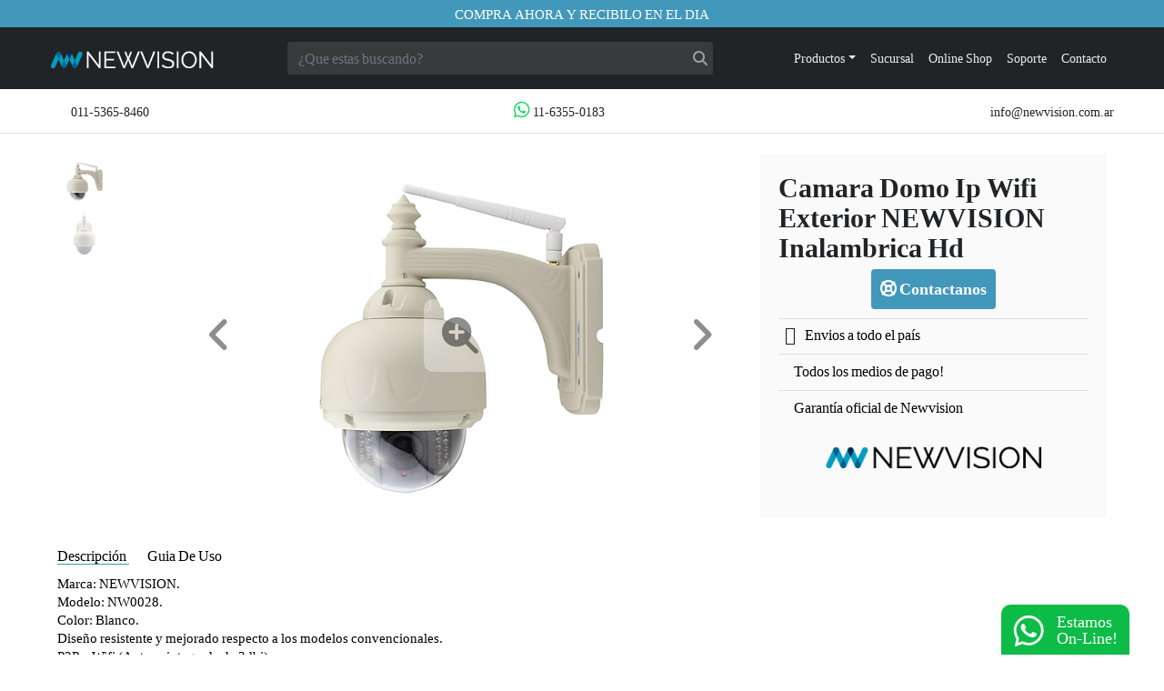

--- FILE ---
content_type: text/html; charset=UTF-8
request_url: https://www.newvision.com.ar/producto/camara-domo-ip-wifi-exterior-newvision-inalambrica-hd/
body_size: 45839
content:
<!DOCTYPE html>
<html dir="ltr" lang="es">
<head>
    <meta charset="UTF-8">
    <meta http-equiv="X-UA-Compatible" content="IE=edge">
    <meta name="viewport" content="width=device-width, initial-scale=1, maximum-scale=1">
    <meta name="mobile-web-app-capable" content="yes">
    <title>Newvision - Tecnología</title>
        <meta name="google-site-verification" content="">
    <meta name="facebook-domain-verification" content="">
    <meta name="twitter:card" content="summary_large_image">
    <link rel="profile" href="http://gmpg.org/xfn/11">
    <link rel="pingback" href="https://www.newvision.com.ar/xmlrpc.php">
    <!-- APPLE -->
    <meta name="format-detection" content="telephone=no">
    <meta name="apple-mobile-web-app-title" content="Newvision - Tecnología">
    <meta name="apple-mobile-web-app-capable" content="yes">
    <link rel="icon" type="image/png" href="?v2">
    <link rel="apple-touch-icon" href="">
    <link rel="apple-touch-icon-precomposed" sizes="114x114" href="">
    <!--loading -->
    <link rel="apple-touch-startup-image" href="">
    <!--barra -->
    <meta name="apple-mobile-web-app-status-bar-style" content="default">
    <meta name='robots' content='index, follow, max-image-preview:large, max-snippet:-1, max-video-preview:-1' />
	<style>img:is([sizes="auto" i], [sizes^="auto," i]) { contain-intrinsic-size: 3000px 1500px }</style>
	
	<!-- This site is optimized with the Yoast SEO plugin v25.7 - https://yoast.com/wordpress/plugins/seo/ -->
	<meta name="description" content="Comprá Camara Domo Ip Wifi Exterior Newvision en cuotas con tarjetas de crédito! Garantía, servicio técnico y envío gratis a todo el país al mejor precio!" />
	<link rel="canonical" href="https://www.newvision.com.ar/producto/camara-domo-ip-wifi-exterior-newvision-inalambrica-hd/" />
	<meta property="og:locale" content="es_ES" />
	<meta property="og:type" content="article" />
	<meta property="og:title" content="Camara Domo Ip Wifi Exterior Inalambrica Hd | Newvision" />
	<meta property="og:description" content="Comprá Camara Domo Ip Wifi Exterior Newvision en cuotas con tarjetas de crédito! Garantía, servicio técnico y envío gratis a todo el país al mejor precio!" />
	<meta property="og:url" content="https://www.newvision.com.ar/producto/camara-domo-ip-wifi-exterior-newvision-inalambrica-hd/" />
	<meta property="og:site_name" content="Newvision" />
	<meta property="article:modified_time" content="2021-07-21T14:39:15+00:00" />
	<meta property="og:image" content="https://www.newvision.com.ar/wp-content/uploads/sites/3/2019/06/uwzdwr1559560784076.jpg" />
	<meta property="og:image:width" content="500" />
	<meta property="og:image:height" content="500" />
	<meta property="og:image:type" content="image/jpeg" />
	<meta name="twitter:card" content="summary_large_image" />
	<meta name="twitter:label1" content="Tiempo de lectura" />
	<meta name="twitter:data1" content="2 minutos" />
	<script type="application/ld+json" class="yoast-schema-graph">{"@context":"https://schema.org","@graph":[{"@type":"WebPage","@id":"https://www.newvision.com.ar/producto/camara-domo-ip-wifi-exterior-newvision-inalambrica-hd/","url":"https://www.newvision.com.ar/producto/camara-domo-ip-wifi-exterior-newvision-inalambrica-hd/","name":"Camara Domo Ip Wifi Exterior Inalambrica Hd | Newvision","isPartOf":{"@id":"https://www.newvision.com.ar/#website"},"primaryImageOfPage":{"@id":"https://www.newvision.com.ar/producto/camara-domo-ip-wifi-exterior-newvision-inalambrica-hd/#primaryimage"},"image":{"@id":"https://www.newvision.com.ar/producto/camara-domo-ip-wifi-exterior-newvision-inalambrica-hd/#primaryimage"},"thumbnailUrl":"https://www.newvision.com.ar/wp-content/uploads/sites/26/2019/06/uwzdwr1559560784076.jpg","datePublished":"2019-06-21T12:46:08+00:00","dateModified":"2021-07-21T14:39:15+00:00","description":"Comprá Camara Domo Ip Wifi Exterior Newvision en cuotas con tarjetas de crédito! Garantía, servicio técnico y envío gratis a todo el país al mejor precio!","breadcrumb":{"@id":"https://www.newvision.com.ar/producto/camara-domo-ip-wifi-exterior-newvision-inalambrica-hd/#breadcrumb"},"inLanguage":"es","potentialAction":[{"@type":"ReadAction","target":["https://www.newvision.com.ar/producto/camara-domo-ip-wifi-exterior-newvision-inalambrica-hd/"]}]},{"@type":"ImageObject","inLanguage":"es","@id":"https://www.newvision.com.ar/producto/camara-domo-ip-wifi-exterior-newvision-inalambrica-hd/#primaryimage","url":"https://www.newvision.com.ar/wp-content/uploads/sites/26/2019/06/uwzdwr1559560784076.jpg","contentUrl":"https://www.newvision.com.ar/wp-content/uploads/sites/26/2019/06/uwzdwr1559560784076.jpg","width":500,"height":500},{"@type":"BreadcrumbList","@id":"https://www.newvision.com.ar/producto/camara-domo-ip-wifi-exterior-newvision-inalambrica-hd/#breadcrumb","itemListElement":[{"@type":"ListItem","position":1,"name":"Portada","item":"https://www.newvision.com.ar/"},{"@type":"ListItem","position":2,"name":"Productos","item":"https://www.newvision.com.ar/productos/"},{"@type":"ListItem","position":3,"name":"Camara Domo Ip Wifi Exterior NEWVISION Inalambrica Hd"}]},{"@type":"WebSite","@id":"https://www.newvision.com.ar/#website","url":"https://www.newvision.com.ar/","name":"Newvision","description":"Tecnología","potentialAction":[{"@type":"SearchAction","target":{"@type":"EntryPoint","urlTemplate":"https://www.newvision.com.ar/?s={search_term_string}"},"query-input":{"@type":"PropertyValueSpecification","valueRequired":true,"valueName":"search_term_string"}}],"inLanguage":"es"}]}</script>
	<!-- / Yoast SEO plugin. -->


<link rel='dns-prefetch' href='//www.newvision.com.ar' />
<link rel='dns-prefetch' href='//use.fontawesome.com' />
<link href='https://fonts.gstatic.com' crossorigin rel='preconnect' />
<script type="text/javascript">
/* <![CDATA[ */
window._wpemojiSettings = {"baseUrl":"https:\/\/s.w.org\/images\/core\/emoji\/16.0.1\/72x72\/","ext":".png","svgUrl":"https:\/\/s.w.org\/images\/core\/emoji\/16.0.1\/svg\/","svgExt":".svg","source":{"concatemoji":"https:\/\/www.newvision.com.ar\/wp-includes\/js\/wp-emoji-release.min.js?ver=6.8.2"}};
/*! This file is auto-generated */
!function(s,n){var o,i,e;function c(e){try{var t={supportTests:e,timestamp:(new Date).valueOf()};sessionStorage.setItem(o,JSON.stringify(t))}catch(e){}}function p(e,t,n){e.clearRect(0,0,e.canvas.width,e.canvas.height),e.fillText(t,0,0);var t=new Uint32Array(e.getImageData(0,0,e.canvas.width,e.canvas.height).data),a=(e.clearRect(0,0,e.canvas.width,e.canvas.height),e.fillText(n,0,0),new Uint32Array(e.getImageData(0,0,e.canvas.width,e.canvas.height).data));return t.every(function(e,t){return e===a[t]})}function u(e,t){e.clearRect(0,0,e.canvas.width,e.canvas.height),e.fillText(t,0,0);for(var n=e.getImageData(16,16,1,1),a=0;a<n.data.length;a++)if(0!==n.data[a])return!1;return!0}function f(e,t,n,a){switch(t){case"flag":return n(e,"\ud83c\udff3\ufe0f\u200d\u26a7\ufe0f","\ud83c\udff3\ufe0f\u200b\u26a7\ufe0f")?!1:!n(e,"\ud83c\udde8\ud83c\uddf6","\ud83c\udde8\u200b\ud83c\uddf6")&&!n(e,"\ud83c\udff4\udb40\udc67\udb40\udc62\udb40\udc65\udb40\udc6e\udb40\udc67\udb40\udc7f","\ud83c\udff4\u200b\udb40\udc67\u200b\udb40\udc62\u200b\udb40\udc65\u200b\udb40\udc6e\u200b\udb40\udc67\u200b\udb40\udc7f");case"emoji":return!a(e,"\ud83e\udedf")}return!1}function g(e,t,n,a){var r="undefined"!=typeof WorkerGlobalScope&&self instanceof WorkerGlobalScope?new OffscreenCanvas(300,150):s.createElement("canvas"),o=r.getContext("2d",{willReadFrequently:!0}),i=(o.textBaseline="top",o.font="600 32px Arial",{});return e.forEach(function(e){i[e]=t(o,e,n,a)}),i}function t(e){var t=s.createElement("script");t.src=e,t.defer=!0,s.head.appendChild(t)}"undefined"!=typeof Promise&&(o="wpEmojiSettingsSupports",i=["flag","emoji"],n.supports={everything:!0,everythingExceptFlag:!0},e=new Promise(function(e){s.addEventListener("DOMContentLoaded",e,{once:!0})}),new Promise(function(t){var n=function(){try{var e=JSON.parse(sessionStorage.getItem(o));if("object"==typeof e&&"number"==typeof e.timestamp&&(new Date).valueOf()<e.timestamp+604800&&"object"==typeof e.supportTests)return e.supportTests}catch(e){}return null}();if(!n){if("undefined"!=typeof Worker&&"undefined"!=typeof OffscreenCanvas&&"undefined"!=typeof URL&&URL.createObjectURL&&"undefined"!=typeof Blob)try{var e="postMessage("+g.toString()+"("+[JSON.stringify(i),f.toString(),p.toString(),u.toString()].join(",")+"));",a=new Blob([e],{type:"text/javascript"}),r=new Worker(URL.createObjectURL(a),{name:"wpTestEmojiSupports"});return void(r.onmessage=function(e){c(n=e.data),r.terminate(),t(n)})}catch(e){}c(n=g(i,f,p,u))}t(n)}).then(function(e){for(var t in e)n.supports[t]=e[t],n.supports.everything=n.supports.everything&&n.supports[t],"flag"!==t&&(n.supports.everythingExceptFlag=n.supports.everythingExceptFlag&&n.supports[t]);n.supports.everythingExceptFlag=n.supports.everythingExceptFlag&&!n.supports.flag,n.DOMReady=!1,n.readyCallback=function(){n.DOMReady=!0}}).then(function(){return e}).then(function(){var e;n.supports.everything||(n.readyCallback(),(e=n.source||{}).concatemoji?t(e.concatemoji):e.wpemoji&&e.twemoji&&(t(e.twemoji),t(e.wpemoji)))}))}((window,document),window._wpemojiSettings);
/* ]]> */
</script>
<style id='wp-emoji-styles-inline-css' type='text/css'>

	img.wp-smiley, img.emoji {
		display: inline !important;
		border: none !important;
		box-shadow: none !important;
		height: 1em !important;
		width: 1em !important;
		margin: 0 0.07em !important;
		vertical-align: -0.1em !important;
		background: none !important;
		padding: 0 !important;
	}
</style>
<style id='woocommerce-inline-inline-css' type='text/css'>
.woocommerce form .form-row .required { visibility: visible; }
</style>
<link rel='stylesheet' id='brands-styles-css' href='https://www.newvision.com.ar/wp-content/plugins/woocommerce/assets/css/brands.css?ver=10.1.2' type='text/css' media='all' />
<link rel='stylesheet' id='gforms_reset_css-css' href='https://www.newvision.com.ar/wp-content/plugins/gravityforms/legacy/css/formreset.min.css?ver=2.6.9' type='text/css' media='all' />
<link rel='stylesheet' id='gforms_formsmain_css-css' href='https://www.newvision.com.ar/wp-content/plugins/gravityforms/legacy/css/formsmain.min.css?ver=2.6.9' type='text/css' media='all' />
<link rel='stylesheet' id='gforms_ready_class_css-css' href='https://www.newvision.com.ar/wp-content/plugins/gravityforms/legacy/css/readyclass.min.css?ver=2.6.9' type='text/css' media='all' />
<link rel='stylesheet' id='gforms_browsers_css-css' href='https://www.newvision.com.ar/wp-content/plugins/gravityforms/legacy/css/browsers.min.css?ver=2.6.9' type='text/css' media='all' />
<link rel='stylesheet' id='bootstrap-styles-css' href='https://www.newvision.com.ar/wp-content/themes/fastway/assets/css/bootstrap.min.css?ver=6.8.2' type='text/css' media='all' />
<link rel='stylesheet' id='swiper-styles-css' href='https://www.newvision.com.ar/wp-content/themes/fastway/assets/css/swiper.min.css?ver=6.8.2' type='text/css' media='all' />
<link rel='stylesheet' id='fancybox-styles-css' href='https://www.newvision.com.ar/wp-content/themes/fastway/assets/css/jquery.fancybox.min.css?ver=6.8.2' type='text/css' media='all' />
<link rel='stylesheet' id='theme-styles-css' href='https://www.newvision.com.ar/wp-content/themes/fastway/assets/css/theme.min.css?ver=1.2.1' type='text/css' media='all' />
<link rel='stylesheet' id='playground-styles-css' href='https://www.newvision.com.ar/wp-content/themes/fastway/assets/css/builder.css?ver=1.2.1' type='text/css' media='all' />
<link rel='stylesheet' id='font-awesome-css' href='https://use.fontawesome.com/releases/v5.15.4/css/all.css?ver=6.8.2' type='text/css' media='all' />
<script type="text/javascript" src="https://www.newvision.com.ar/wp-includes/js/jquery/jquery.min.js?ver=3.7.1" id="jquery-core-js"></script>
<script type="text/javascript" src="https://www.newvision.com.ar/wp-includes/js/jquery/jquery-migrate.min.js?ver=3.4.1" id="jquery-migrate-js"></script>
<script type="text/javascript" id="wc-single-product-js-extra">
/* <![CDATA[ */
var wc_single_product_params = {"i18n_required_rating_text":"Por favor elige una puntuaci\u00f3n","i18n_rating_options":["1 de 5 estrellas","2 de 5 estrellas","3 de 5 estrellas","4 de 5 estrellas","5 de 5 estrellas"],"i18n_product_gallery_trigger_text":"Ver galer\u00eda de im\u00e1genes a pantalla completa","review_rating_required":"yes","flexslider":{"rtl":false,"animation":"slide","smoothHeight":true,"directionNav":false,"controlNav":"thumbnails","slideshow":false,"animationSpeed":500,"animationLoop":false,"allowOneSlide":false},"zoom_enabled":"","zoom_options":[],"photoswipe_enabled":"","photoswipe_options":{"shareEl":false,"closeOnScroll":false,"history":false,"hideAnimationDuration":0,"showAnimationDuration":0},"flexslider_enabled":""};
/* ]]> */
</script>
<script type="text/javascript" src="https://www.newvision.com.ar/wp-content/plugins/woocommerce/assets/js/frontend/single-product.min.js?ver=10.1.2" id="wc-single-product-js" defer="defer" data-wp-strategy="defer"></script>
<script type="text/javascript" src="https://www.newvision.com.ar/wp-content/plugins/woocommerce/assets/js/jquery-blockui/jquery.blockUI.min.js?ver=2.7.0-wc.10.1.2" id="jquery-blockui-js" data-wp-strategy="defer"></script>
<script type="text/javascript" src="https://www.newvision.com.ar/wp-content/plugins/woocommerce/assets/js/js-cookie/js.cookie.min.js?ver=2.1.4-wc.10.1.2" id="js-cookie-js" data-wp-strategy="defer"></script>
<script type="text/javascript" defer='defer' src="https://www.newvision.com.ar/wp-content/plugins/gravityforms/js/jquery.json.min.js?ver=2.6.9" id="gform_json-js"></script>
<script type="text/javascript" id="gform_gravityforms-js-extra">
/* <![CDATA[ */
var gf_global = {"gf_currency_config":{"name":"D\u00f3lar Americano","symbol_left":"$","symbol_right":"","symbol_padding":"","thousand_separator":",","decimal_separator":".","decimals":2,"code":"USD"},"base_url":"https:\/\/www.newvision.com.ar\/wp-content\/plugins\/gravityforms","number_formats":[],"spinnerUrl":"https:\/\/www.newvision.com.ar\/wp-content\/plugins\/gravityforms\/images\/spinner.svg","strings":{"newRowAdded":"Nueva fila a\u00f1adida.","rowRemoved":"Fila eliminada","formSaved":"Se ha guardado el formulario. El contenido incluye el enlace para volver y completar el formulario."}};
var gform_i18n = {"datepicker":{"days":{"monday":"Mon","tuesday":"Tue","wednesday":"Wed","thursday":"Thu","friday":"Fri","saturday":"Sat","sunday":"Sun"},"months":{"january":"Enero","february":"Febrero","march":"Marzo","april":"Abril","may":"May","june":"Junio","july":"Julio","august":"Agosto","september":"Septiembre","october":"Octubre","november":"Noviembre","december":"Diciembre"},"firstDay":1,"iconText":"Elige una fecha"}};
var gf_legacy_multi = {"":"1"};
var gform_gravityforms = {"strings":{"invalid_file_extension":"Este tipo de archivo no est\u00e1 permitido. Debe ser uno de los siguientes:","delete_file":"Borrar este archivo","in_progress":"en curso","file_exceeds_limit":"El archivo excede el l\u00edmite de tama\u00f1o","illegal_extension":"Este tipo de archivo no est\u00e1 permitido.","max_reached":"N\u00ba m\u00e1ximo de archivos alcanzado","unknown_error":"Hubo un problema al guardar el archivo en el servidor","currently_uploading":"Por favor espera a que se complete la subida","cancel":"Cancelar","cancel_upload":"Cancelar esta subida","cancelled":"Cancelada"},"vars":{"images_url":"https:\/\/www.newvision.com.ar\/wp-content\/plugins\/gravityforms\/images"}};
/* ]]> */
</script>
<script type="text/javascript" id="gform_gravityforms-js-before">
/* <![CDATA[ */
var gform;gform||(document.addEventListener("gform_main_scripts_loaded",function(){gform.scriptsLoaded=!0}),window.addEventListener("DOMContentLoaded",function(){gform.domLoaded=!0}),gform={domLoaded:!1,scriptsLoaded:!1,initializeOnLoaded:function(o){gform.domLoaded&&gform.scriptsLoaded?o():!gform.domLoaded&&gform.scriptsLoaded?window.addEventListener("DOMContentLoaded",o):document.addEventListener("gform_main_scripts_loaded",o)},hooks:{action:{},filter:{}},addAction:function(o,n,r,t){gform.addHook("action",o,n,r,t)},addFilter:function(o,n,r,t){gform.addHook("filter",o,n,r,t)},doAction:function(o){gform.doHook("action",o,arguments)},applyFilters:function(o){return gform.doHook("filter",o,arguments)},removeAction:function(o,n){gform.removeHook("action",o,n)},removeFilter:function(o,n,r){gform.removeHook("filter",o,n,r)},addHook:function(o,n,r,t,i){null==gform.hooks[o][n]&&(gform.hooks[o][n]=[]);var e=gform.hooks[o][n];null==i&&(i=n+"_"+e.length),gform.hooks[o][n].push({tag:i,callable:r,priority:t=null==t?10:t})},doHook:function(n,o,r){var t;if(r=Array.prototype.slice.call(r,1),null!=gform.hooks[n][o]&&((o=gform.hooks[n][o]).sort(function(o,n){return o.priority-n.priority}),o.forEach(function(o){"function"!=typeof(t=o.callable)&&(t=window[t]),"action"==n?t.apply(null,r):r[0]=t.apply(null,r)})),"filter"==n)return r[0]},removeHook:function(o,n,t,i){var r;null!=gform.hooks[o][n]&&(r=(r=gform.hooks[o][n]).filter(function(o,n,r){return!!(null!=i&&i!=o.tag||null!=t&&t!=o.priority)}),gform.hooks[o][n]=r)}});
/* ]]> */
</script>
<script type="text/javascript" defer='defer' src="https://www.newvision.com.ar/wp-content/plugins/gravityforms/js/gravityforms.min.js?ver=2.6.9" id="gform_gravityforms-js"></script>
<script type="text/javascript" src="https://www.newvision.com.ar/wp-content/themes/fastway/assets/js/swiper.min.js?ver=6.8.2" id="swiper-script-js"></script>
<script type="text/javascript" src="https://www.newvision.com.ar/wp-content/themes/fastway/assets/js/jquery.cookie.js?ver=6.8.2" id="jqcookie-script-js"></script>
<script type="text/javascript" src="https://www.newvision.com.ar/wp-content/themes/fastway/assets/js/fancybox.min.js?ver=6.8.2" id="fancy-script-js"></script>
<script type="text/javascript" id="wc-country-select-js-extra">
/* <![CDATA[ */
var wc_country_select_params = {"countries":"{\"AF\":[],\"AL\":{\"AL-01\":\"Berat\",\"AL-09\":\"Dib\\u00ebr\",\"AL-02\":\"Durr\\u00ebs\",\"AL-03\":\"Elbasan\",\"AL-04\":\"Fier\",\"AL-05\":\"Gjirokast\\u00ebr\",\"AL-06\":\"Kor\\u00e7\\u00eb\",\"AL-07\":\"Kuk\\u00ebs\",\"AL-08\":\"Lezh\\u00eb\",\"AL-10\":\"Shkod\\u00ebr\",\"AL-11\":\"Tirana\",\"AL-12\":\"Vlor\\u00eb\"},\"AO\":{\"BGO\":\"Bengo\",\"BLU\":\"Benguela\",\"BIE\":\"Bi\\u00e9\",\"CAB\":\"Cabinda\",\"CNN\":\"Cunene\",\"HUA\":\"Huambo\",\"HUI\":\"Hu\\u00edla\",\"CCU\":\"Kuando Kubango\",\"CNO\":\"Kwanza-Norte\",\"CUS\":\"Kwanza-Sul\",\"LUA\":\"Luanda\",\"LNO\":\"Lunda-Norte\",\"LSU\":\"Lunda-Sul\",\"MAL\":\"Malanje\",\"MOX\":\"Moxico\",\"NAM\":\"Namibe\",\"UIG\":\"U\\u00edge\",\"ZAI\":\"Zaire\"},\"AR\":{\"C\":\"Ciudad Aut\\u00f3noma de Buenos Aires\",\"B\":\"Buenos Aires\",\"K\":\"Catamarca\",\"H\":\"Chaco\",\"U\":\"Chubut\",\"X\":\"C\\u00f3rdoba\",\"W\":\"Corrientes\",\"E\":\"Entre R\\u00edos\",\"P\":\"Formosa\",\"Y\":\"Jujuy\",\"L\":\"La Pampa\",\"F\":\"La Rioja\",\"M\":\"Mendoza\",\"N\":\"Misiones\",\"Q\":\"Neuqu\\u00e9n\",\"R\":\"R\\u00edo Negro\",\"A\":\"Salta\",\"J\":\"San Juan\",\"D\":\"San Luis\",\"Z\":\"Santa Cruz\",\"S\":\"Santa Fe\",\"G\":\"Santiago del Estero\",\"V\":\"Tierra del Fuego\",\"T\":\"Tucum\\u00e1n\"},\"AT\":[],\"AU\":{\"ACT\":\"Australia Central\",\"NSW\":\"Nueva Gales del Sur\",\"NT\":\"Northern Territory\",\"QLD\":\"Queensland\",\"SA\":\"South Australia\",\"TAS\":\"Tasmania\",\"VIC\":\"Victoria\",\"WA\":\"Western Australia\"},\"AX\":[],\"BD\":{\"BD-05\":\"Bagerhat\",\"BD-01\":\"Bandarban\",\"BD-02\":\"Barguna\",\"BD-06\":\"Barishal\",\"BD-07\":\"Bhola\",\"BD-03\":\"Bogura\",\"BD-04\":\"Brahmanbaria\",\"BD-09\":\"Chandpur\",\"BD-10\":\"Chattogram\",\"BD-12\":\"Chuadanga\",\"BD-11\":\"Cox's Bazar\",\"BD-08\":\"Cumilla\",\"BD-13\":\"Dhaka\",\"BD-14\":\"Dinajpur\",\"BD-15\":\"Faridpur \",\"BD-16\":\"Feni\",\"BD-19\":\"Gaibandha\",\"BD-18\":\"Gazipur\",\"BD-17\":\"Gopalganj\",\"BD-20\":\"Habiganj\",\"BD-21\":\"Jamalpur\",\"BD-22\":\"Jashore\",\"BD-25\":\"Jhalokati\",\"BD-23\":\"Jhenaidah\",\"BD-24\":\"Joypurhat\",\"BD-29\":\"Khagrachhari\",\"BD-27\":\"Khulna\",\"BD-26\":\"Kishoreganj\",\"BD-28\":\"Kurigram\",\"BD-30\":\"Kushtia\",\"BD-31\":\"Lakshmipur\",\"BD-32\":\"Lalmonirhat\",\"BD-36\":\"Madaripur\",\"BD-37\":\"Magura\",\"BD-33\":\"Manikganj \",\"BD-39\":\"Meherpur\",\"BD-38\":\"Moulvibazar\",\"BD-35\":\"Munshiganj\",\"BD-34\":\"Mymensingh\",\"BD-48\":\"Naogaon\",\"BD-43\":\"Narail\",\"BD-40\":\"Narayanganj\",\"BD-42\":\"Narsingdi\",\"BD-44\":\"Natore\",\"BD-45\":\"Nawabganj\",\"BD-41\":\"Netrakona\",\"BD-46\":\"Nilphamari\",\"BD-47\":\"Noakhali\",\"BD-49\":\"Pabna\",\"BD-52\":\"Panchagarh\",\"BD-51\":\"Patuakhali\",\"BD-50\":\"Pirojpur\",\"BD-53\":\"Rajbari\",\"BD-54\":\"Rajshahi\",\"BD-56\":\"Rangamati\",\"BD-55\":\"Rangpur\",\"BD-58\":\"Satkhira\",\"BD-62\":\"Shariatpur\",\"BD-57\":\"Sherpur\",\"BD-59\":\"Sirajganj\",\"BD-61\":\"Sunamganj\",\"BD-60\":\"Sylhet\",\"BD-63\":\"Tangail\",\"BD-64\":\"Thakurgaon\"},\"BE\":[],\"BG\":{\"BG-01\":\"Blagoevgrad\",\"BG-02\":\"Burgas\",\"BG-08\":\"Dobrich\",\"BG-07\":\"Gabrovo\",\"BG-26\":\"Haskovo\",\"BG-09\":\"Kardzhali\",\"BG-10\":\"Kyustendil\",\"BG-11\":\"Lovech\",\"BG-12\":\"Montana\",\"BG-13\":\"Pazardzhik\",\"BG-14\":\"Pernik\",\"BG-15\":\"Pleven\",\"BG-16\":\"Plovdiv\",\"BG-17\":\"Razgrad\",\"BG-18\":\"Ruse\",\"BG-27\":\"Shumen\",\"BG-19\":\"Silistra\",\"BG-20\":\"Sliven\",\"BG-21\":\"Smolyan\",\"BG-23\":\"Distrito de Sof\\u00eda\",\"BG-22\":\"Sofia\",\"BG-24\":\"Stara Zagora\",\"BG-25\":\"Targovishte\",\"BG-03\":\"Varna\",\"BG-04\":\"Veliko Tarnovo\",\"BG-05\":\"Vidin\",\"BG-06\":\"Vratsa\",\"BG-28\":\"Yambol\"},\"BH\":[],\"BI\":[],\"BJ\":{\"AL\":\"Alibori\",\"AK\":\"Atakora\",\"AQ\":\"Atlantique\",\"BO\":\"Borgou\",\"CO\":\"Collines\",\"KO\":\"Kouffo\",\"DO\":\"Donga\",\"LI\":\"Littoral\",\"MO\":\"Mono\",\"OU\":\"Ou\\u00e9m\\u00e9\",\"PL\":\"Plateau\",\"ZO\":\"Zou\"},\"BO\":{\"BO-B\":\"Beni\",\"BO-H\":\"Chuquisaca\",\"BO-C\":\"Cochabamba\",\"BO-L\":\"La Paz\",\"BO-O\":\"Oruro\",\"BO-N\":\"Pando\",\"BO-P\":\"Potos\\u00ed\",\"BO-S\":\"Santa Cruz\",\"BO-T\":\"Tarija\"},\"BR\":{\"AC\":\"Acre\",\"AL\":\"Alagoas\",\"AP\":\"Amap\\u00e1\",\"AM\":\"Amazonas\",\"BA\":\"Bahia\",\"CE\":\"Cear\\u00e1\",\"DF\":\"Distrito Federal\",\"ES\":\"Esp\\u00edrito Santo\",\"GO\":\"Goi\\u00e1s\",\"MA\":\"Maranh\\u00e3o\",\"MT\":\"Mato Grosso\",\"MS\":\"Mato Grosso del Sur\",\"MG\":\"Minas Gerais\",\"PA\":\"Par\\u00e1\",\"PB\":\"Para\\u00edba\",\"PR\":\"Paran\\u00e1\",\"PE\":\"Pernambuco\",\"PI\":\"Piau\\u00ed\",\"RJ\":\"Rio de Janeiro\",\"RN\":\"R\\u00edo Grande del Norte\",\"RS\":\"R\\u00edo Grande del Sur\",\"RO\":\"Rond\\u00f4nia\",\"RR\":\"Roraima\",\"SC\":\"Santa Catalina\",\"SP\":\"S\\u00e3o Paulo\",\"SE\":\"Sergipe\",\"TO\":\"Tocantins\"},\"CA\":{\"AB\":\"Alberta\",\"BC\":\"Columbia Brit\\u00e1nica\",\"MB\":\"Manitoba\",\"NB\":\"New Brunswick\",\"NL\":\"Newfoundland y Labrador\",\"NT\":\"Northwest Territories\",\"NS\":\"Nova Scotia\",\"NU\":\"Nunavut\",\"ON\":\"Ontario\",\"PE\":\"Isla del Pr\\u00edncipe Eduardo\",\"QC\":\"Quebec\",\"SK\":\"Saskatchewan\",\"YT\":\"Yukon Territory\"},\"CH\":{\"AG\":\"Aargau\",\"AR\":\"Appenzell Ausserrhoden\",\"AI\":\"Appenzell Innerrhoden\",\"BL\":\"Basel-Landschaft\",\"BS\":\"Basel-Stadt\",\"BE\":\"Bern\",\"FR\":\"Fribourg\",\"GE\":\"Geneva\",\"GL\":\"Glarus\",\"GR\":\"Graub\\u00fcnden\",\"JU\":\"Jura\",\"LU\":\"Luzern\",\"NE\":\"Neuch\\u00e2tel\",\"NW\":\"Nidwalden\",\"OW\":\"Obwalden\",\"SH\":\"Schaffhausen\",\"SZ\":\"Schwyz\",\"SO\":\"Solothurn\",\"SG\":\"St. Gallen\",\"TG\":\"Thurgau\",\"TI\":\"Ticino\",\"UR\":\"URI\",\"VS\":\"Valais\",\"VD\":\"Vaud\",\"ZG\":\"Zug\",\"ZH\":\"Z\\u00fcrich\"},\"CL\":{\"CL-AI\":\"Ais\\u00e9n del General Carlos Iba\\u00f1ez del Campo\",\"CL-AN\":\"Antofagasta\",\"CL-AP\":\"Arica y Parinacota\",\"CL-AR\":\"La Araucan\\u00eda\",\"CL-AT\":\"Atacama\",\"CL-BI\":\"Biob\\u00edo\",\"CL-CO\":\"Coquimbo\",\"CL-LI\":\"Libertador General Bernardo O'Higgins\",\"CL-LL\":\"Los Lagos\",\"CL-LR\":\"Los R\\u00edos\",\"CL-MA\":\"Magallanes\",\"CL-ML\":\"Maule\",\"CL-NB\":\"\\u00d1uble\",\"CL-RM\":\"Regi\\u00f3n Metropolitana de Santiago\",\"CL-TA\":\"Tarapac\\u00e1\",\"CL-VS\":\"Valpara\\u00edso\"},\"CN\":{\"CN1\":\"Yunnan \\\/ \\u4e91\\u5357\",\"CN2\":\"Beijing \\\/ \\u5317\\u4eac\",\"CN3\":\"Tianjin \\\/ \\u5929\\u6d25\",\"CN4\":\"Hebei \\\/ \\u6cb3\\u5317\",\"CN5\":\"Shanxi \\\/ \\u5c71\\u897f\",\"CN6\":\"Mongolia Interior \\\/ \\u5167\\u8499\\u53e4\",\"CN7\":\"Liaoning \\\/ \\u8fbd\\u5b81\",\"CN8\":\"Jilin \\\/ \\u5409\\u6797\",\"CN9\":\"Heilongjiang \\\/ \\u9ed1\\u9f99\\u6c5f\",\"CN10\":\"Shanghai \\\/ \\u4e0a\\u6d77\",\"CN11\":\"Jiangsu \\\/ \\u6c5f\\u82cf\",\"CN12\":\"Zhejiang \\\/ \\u6d59\\u6c5f\",\"CN13\":\"Anhui \\\/ \\u5b89\\u5fbd\",\"CN14\":\"Fujian \\\/ \\u798f\\u5efa\",\"CN15\":\"Jiangxi \\\/ \\u6c5f\\u897f\",\"CN16\":\"Shandong \\\/ \\u5c71\\u4e1c\",\"CN17\":\"Henan \\\/ \\u6cb3\\u5357\",\"CN18\":\"Hubei \\\/ \\u6e56\\u5317\",\"CN19\":\"Hunan \\\/ \\u6e56\\u5357\",\"CN20\":\"Guangdong \\\/ \\u5e7f\\u4e1c\",\"CN21\":\"Guangxi Zhuang \\\/ \\u5e7f\\u897f\\u58ee\\u65cf\",\"CN22\":\"Hainan \\\/ \\u6d77\\u5357\",\"CN23\":\"Chongqing \\\/ \\u91cd\\u5e86\",\"CN24\":\"Sichuan \\\/ \\u56db\\u5ddd\",\"CN25\":\"Guizhou \\\/ \\u8d35\\u5dde\",\"CN26\":\"Shaanxi \\\/ \\u9655\\u897f\",\"CN27\":\"Gansu \\\/ \\u7518\\u8083\",\"CN28\":\"Qinghai \\\/ \\u9752\\u6d77\",\"CN29\":\"Ningxia Hui \\\/ \\u5b81\\u590f\",\"CN30\":\"Macao \\\/ \\u6fb3\\u95e8\",\"CN31\":\"Tibet \\\/ \\u897f\\u85cf\",\"CN32\":\"Xinjiang \\\/ \\u65b0\\u7586\"},\"CO\":{\"CO-AMA\":\"Amazonas\",\"CO-ANT\":\"Antioquia\",\"CO-ARA\":\"Arauca\",\"CO-ATL\":\"Atl\\u00e1ntico\",\"CO-BOL\":\"Bol\\u00edvar\",\"CO-BOY\":\"Boyac\\u00e1\",\"CO-CAL\":\"Caldas\",\"CO-CAQ\":\"Caquet\\u00e1\",\"CO-CAS\":\"Casanare\",\"CO-CAU\":\"Cauca\",\"CO-CES\":\"Cesar\",\"CO-CHO\":\"Choc\\u00f3\",\"CO-COR\":\"C\\u00f3rdoba\",\"CO-CUN\":\"Cundinamarca\",\"CO-DC\":\"Distrito Capital\",\"CO-GUA\":\"Guain\\u00eda\",\"CO-GUV\":\"Guaviare\",\"CO-HUI\":\"Huila\",\"CO-LAG\":\"La Guajira\",\"CO-MAG\":\"Magdalena\",\"CO-MET\":\"Meta\",\"CO-NAR\":\"Nari\\u00f1o\",\"CO-NSA\":\"Norte de Santander\",\"CO-PUT\":\"Putumayo\",\"CO-QUI\":\"Quind\\u00edo\",\"CO-RIS\":\"Risaralda\",\"CO-SAN\":\"Santander\",\"CO-SAP\":\"San Andr\\u00e9s y Providencia\",\"CO-SUC\":\"Sucre\",\"CO-TOL\":\"Tolima\",\"CO-VAC\":\"Valle del Cauca\",\"CO-VAU\":\"Vaup\\u00e9s\",\"CO-VID\":\"Vichada\"},\"CR\":{\"CR-A\":\"Alajuela\",\"CR-C\":\"Cartago\",\"CR-G\":\"Guanacaste\",\"CR-H\":\"Heredia\",\"CR-L\":\"Lim\\u00f3n\",\"CR-P\":\"Puntarenas\",\"CR-SJ\":\"San Jos\\u00e9\"},\"CZ\":[],\"DE\":{\"DE-BW\":\"Baden-Wurtemberg\",\"DE-BY\":\"Baviera\",\"DE-BE\":\"Berl\\u00edn\",\"DE-BB\":\"Brandeburgo\",\"DE-HB\":\"Bremen\",\"DE-HH\":\"Hamburgo\",\"DE-HE\":\"Hesse\",\"DE-MV\":\"Mecklemburgo-Pomerania Occidental\",\"DE-NI\":\"Baja Sajonia\",\"DE-NW\":\"Renania del Norte-Westfalia\",\"DE-RP\":\"Renania-Palatinado\",\"DE-SL\":\"Sarre\",\"DE-SN\":\"Sajonia\",\"DE-ST\":\"Sajonia-Anhalt\",\"DE-SH\":\"Schleswig-Holstein\",\"DE-TH\":\"Turingia\"},\"DK\":[],\"DO\":{\"DO-01\":\"Distrito Nacional\",\"DO-02\":\"Azua\",\"DO-03\":\"Baoruco\",\"DO-04\":\"Barahona\",\"DO-33\":\"Cibao Nordeste\",\"DO-34\":\"Cibao Noroeste\",\"DO-35\":\"Cibao Norte\",\"DO-36\":\"Cibao Sur\",\"DO-05\":\"Dajab\\u00f3n\",\"DO-06\":\"Duarte\",\"DO-08\":\"El Seibo\",\"DO-37\":\"El Valle\",\"DO-07\":\"El\\u00edas Pi\\u00f1a\",\"DO-38\":\"Enriquillo\",\"DO-09\":\"Espaillat\",\"DO-30\":\"Hato Mayor\",\"DO-19\":\"Hermanas Mirabal\",\"DO-39\":\"Hig\\u00fcamo\",\"DO-10\":\"Independencia\",\"DO-11\":\"La Altagracia\",\"DO-12\":\"La Romana\",\"DO-13\":\"La Vega\",\"DO-14\":\"Mar\\u00eda Trinidad S\\u00e1nchez\",\"DO-28\":\"Monse\\u00f1or Nouel\",\"DO-15\":\"Monte Cristi\",\"DO-29\":\"Monte Plata\",\"DO-40\":\"Ozama\",\"DO-16\":\"Pedernales\",\"DO-17\":\"Peravia\",\"DO-18\":\"Puerto Plata\",\"DO-20\":\"Saman\\u00e1\",\"DO-21\":\"San Crist\\u00f3bal\",\"DO-31\":\"San Jos\\u00e9 de Ocoa\",\"DO-22\":\"San Juan\",\"DO-23\":\"San Pedro de Macor\\u00eds\",\"DO-24\":\"S\\u00e1nchez Ram\\u00edrez\",\"DO-25\":\"Santiago\",\"DO-26\":\"Santiago Rodr\\u00edguez\",\"DO-32\":\"Santo Domingo\",\"DO-41\":\"Valdesia\",\"DO-27\":\"Valverde\",\"DO-42\":\"Yuma\"},\"DZ\":{\"DZ-01\":\"Adrar\",\"DZ-02\":\"Chlef\",\"DZ-03\":\"Laghouat\",\"DZ-04\":\"Oum El Bouaghi\",\"DZ-05\":\"Batna\",\"DZ-06\":\"B\\u00e9ja\\u00efa\",\"DZ-07\":\"Biskra\",\"DZ-08\":\"B\\u00e9char\",\"DZ-09\":\"Blida\",\"DZ-10\":\"Bouira\",\"DZ-11\":\"Tamanghasset\",\"DZ-12\":\"T\\u00e9bessa\",\"DZ-13\":\"Tlemcen\",\"DZ-14\":\"Tiaret\",\"DZ-15\":\"Tizi Ouzou\",\"DZ-16\":\"Argel\",\"DZ-17\":\"Djelfa\",\"DZ-18\":\"Jijel\",\"DZ-19\":\"S\\u00e9tif\",\"DZ-20\":\"Sa\\u00efda\",\"DZ-21\":\"Skikda\",\"DZ-22\":\"Sidi Bel Abb\\u00e8s\",\"DZ-23\":\"Annaba\",\"DZ-24\":\"Guelma\",\"DZ-25\":\"Constantine\",\"DZ-26\":\"M\\u00e9d\\u00e9a\",\"DZ-27\":\"Mostaganem\",\"DZ-28\":\"M\\u2019Sila\",\"DZ-29\":\"Mascara\",\"DZ-30\":\"Ouargla\",\"DZ-31\":\"Oran\",\"DZ-32\":\"El Bayadh\",\"DZ-33\":\"Illizi\",\"DZ-34\":\"Bordj Bou Arr\\u00e9ridj\",\"DZ-35\":\"Boumerd\\u00e8s\",\"DZ-36\":\"El Tarf\",\"DZ-37\":\"Tindouf\",\"DZ-38\":\"Tissemsilt\",\"DZ-39\":\"El Oued\",\"DZ-40\":\"Khenchela\",\"DZ-41\":\"Souk Ahras\",\"DZ-42\":\"Tipasa\",\"DZ-43\":\"Mila\",\"DZ-44\":\"A\\u00efn Defla\",\"DZ-45\":\"Naama\",\"DZ-46\":\"A\\u00efn T\\u00e9mouchent\",\"DZ-47\":\"Gharda\\u00efa\",\"DZ-48\":\"Relizane\"},\"EE\":[],\"EC\":{\"EC-A\":\"Azuay\",\"EC-B\":\"Bol\\u00edvar\",\"EC-F\":\"Ca\\u00f1ar\",\"EC-C\":\"Carchi\",\"EC-H\":\"Chimborazo\",\"EC-X\":\"Cotopaxi\",\"EC-O\":\"El Oro\",\"EC-E\":\"Esmeraldas\",\"EC-W\":\"Gal\\u00e1pagos\",\"EC-G\":\"Guayas\",\"EC-I\":\"Imbabura\",\"EC-L\":\"Loja\",\"EC-R\":\"Los R\\u00edos\",\"EC-M\":\"Manab\\u00ed\",\"EC-S\":\"Morona-Santiago\",\"EC-N\":\"Napo\",\"EC-D\":\"Orellana\",\"EC-Y\":\"Pastaza\",\"EC-P\":\"Pichincha\",\"EC-SE\":\"Santa Elena\",\"EC-SD\":\"Santo Domingo de los Ts\\u00e1chilas\",\"EC-U\":\"Sucumb\\u00edos\",\"EC-T\":\"Tungurahua\",\"EC-Z\":\"Zamora-Chinchipe\"},\"EG\":{\"EGALX\":\"Alexandria\",\"EGASN\":\"Aswan\",\"EGAST\":\"Asyut\",\"EGBA\":\"Red Sea\",\"EGBH\":\"Beheira\",\"EGBNS\":\"Beni Suef\",\"EGC\":\"El Cairo\",\"EGDK\":\"Dakahlia\",\"EGDT\":\"Damietta\",\"EGFYM\":\"Faiyum\",\"EGGH\":\"Gharbia\",\"EGGZ\":\"Giza\",\"EGIS\":\"Ismailia\",\"EGJS\":\"South Sinai\",\"EGKB\":\"Qalyubia\",\"EGKFS\":\"Kafr el-Sheikh\",\"EGKN\":\"Qena\",\"EGLX\":\"Luxor\",\"EGMN\":\"Minya\",\"EGMNF\":\"Monufia\",\"EGMT\":\"Matrouh\",\"EGPTS\":\"Port Said\",\"EGSHG\":\"Sohag\",\"EGSHR\":\"Al Sharqia\",\"EGSIN\":\"North Sinai\",\"EGSUZ\":\"Suez\",\"EGWAD\":\"New Valley\"},\"ES\":{\"C\":\"La Coru\\u00f1a\",\"VI\":\"\\u00c1lava\",\"AB\":\"Albacete\",\"A\":\"Alicante\",\"AL\":\"Almer\\u00eda\",\"O\":\"Asturias\",\"AV\":\"\\u00c1vila\",\"BA\":\"Badajoz\",\"PM\":\"Baleares\",\"B\":\"Barcelona\",\"BU\":\"Burgos\",\"CC\":\"C\\u00e1ceres\",\"CA\":\"C\\u00e1diz\",\"S\":\"Cantabria\",\"CS\":\"Castell\\u00f3n\",\"CE\":\"Ceuta\",\"CR\":\"Ciudad Real\",\"CO\":\"C\\u00f3rdoba\",\"CU\":\"Cuenca\",\"GI\":\"Gerona\",\"GR\":\"Granada\",\"GU\":\"Guadalajara\",\"SS\":\"Guip\\u00fazcoa\",\"H\":\"Huelva\",\"HU\":\"Huesca\",\"J\":\"Ja\\u00e9n\",\"LO\":\"La Rioja\",\"GC\":\"Las Palmas\",\"LE\":\"Le\\u00f3n\",\"L\":\"L\\u00e9rida\",\"LU\":\"Lugo\",\"M\":\"Madrid\",\"MA\":\"M\\u00e1laga\",\"ML\":\"Melilla\",\"MU\":\"Murcia\",\"NA\":\"Navarra\",\"OR\":\"Orense\",\"P\":\"Palencia\",\"PO\":\"Pontevedra\",\"SA\":\"Salamanca\",\"TF\":\"Santa Cruz de Tenerife\",\"SG\":\"Segovia\",\"SE\":\"Sevilla\",\"SO\":\"Soria\",\"T\":\"Tarragona\",\"TE\":\"Teruel\",\"TO\":\"Toledo\",\"V\":\"Valencia\",\"VA\":\"Valladolid\",\"BI\":\"Vizcaya\",\"ZA\":\"Zamora\",\"Z\":\"Zaragoza\"},\"ET\":[],\"FI\":[],\"FR\":[],\"GF\":[],\"GH\":{\"AF\":\"Ahafo\",\"AH\":\"Ashanti\",\"BA\":\"Brong-Ahafo\",\"BO\":\"Bono\",\"BE\":\"Bono este\",\"CP\":\"Central\",\"EP\":\"Oriental\",\"AA\":\"Gran Acra\",\"NE\":\"Noreste\",\"NP\":\"Septentrional\",\"OT\":\"Oti\",\"SV\":\"Savannah\",\"UE\":\"Alto este\",\"UW\":\"Alto oriente\",\"TV\":\"Volta\",\"WP\":\"Occidental\",\"WN\":\"Noroeste\"},\"GP\":[],\"GR\":{\"I\":\"\\u00c1tica\",\"A\":\"Macedonia oriental y Tracia\",\"B\":\"Macedonia central\",\"C\":\"Macedonia occidental\",\"D\":\"\\u00c9piro\",\"E\":\"Tesalia\",\"F\":\"Islas j\\u00f3nicas\",\"G\":\"Grecia occidental\",\"H\":\"Grecia central\",\"J\":\"Peloponeso\",\"K\":\"Egeo norte\",\"L\":\"Egeo sur\",\"M\":\"Creta\"},\"GT\":{\"GT-AV\":\"Alta Verapaz\",\"GT-BV\":\"Baja Verapaz\",\"GT-CM\":\"Chimaltenango\",\"GT-CQ\":\"Chiquimula\",\"GT-PR\":\"El Progreso\",\"GT-ES\":\"Escuintla\",\"GT-GU\":\"Guatemala\",\"GT-HU\":\"Huehuetenango\",\"GT-IZ\":\"Izabal\",\"GT-JA\":\"Jalapa\",\"GT-JU\":\"Jutiapa\",\"GT-PE\":\"Pet\\u00e9n\",\"GT-QZ\":\"Quetzaltenango\",\"GT-QC\":\"Quich\\u00e9\",\"GT-RE\":\"Retalhuleu\",\"GT-SA\":\"Sacatep\\u00e9quez\",\"GT-SM\":\"San Marcos\",\"GT-SR\":\"Santa Rosa\",\"GT-SO\":\"Solol\\u00e1\",\"GT-SU\":\"Suchitep\\u00e9quez\",\"GT-TO\":\"Totonicap\\u00e1n\",\"GT-ZA\":\"Zacapa\"},\"HK\":{\"HONG KONG\":\"Isla de Hong Kong\",\"KOWLOON\":\"Kowloon\",\"NEW TERRITORIES\":\"Nuevos territorios\"},\"HN\":{\"HN-AT\":\"Atl\\u00e1ntida\",\"HN-IB\":\"Bay Islands\",\"HN-CH\":\"Choluteca\",\"HN-CL\":\"Col\\u00f3n\",\"HN-CM\":\"Comayagua\",\"HN-CP\":\"Cop\\u00e1n\",\"HN-CR\":\"Cort\\u00e9s\",\"HN-EP\":\"El Para\\u00edso\",\"HN-FM\":\"Francisco Moraz\\u00e1n\",\"HN-GD\":\"Gracias a Dios\",\"HN-IN\":\"Intibuc\\u00e1\",\"HN-LE\":\"Lempira\",\"HN-LP\":\"La Paz\",\"HN-OC\":\"Ocotepeque\",\"HN-OL\":\"Olancho\",\"HN-SB\":\"Santa B\\u00e1rbara\",\"HN-VA\":\"Valle\",\"HN-YO\":\"Yoro\"},\"HR\":{\"HR-01\":\"Condado de Zagreb\",\"HR-02\":\"Condado de Krapina-Zagorje\",\"HR-03\":\"Condado de Sisak-Moslavina\",\"HR-04\":\"Condado de Karlovac\",\"HR-05\":\"Condado de Vara\\u017edin\",\"HR-06\":\"Condado de Koprivnica-Kri\\u017eevci\",\"HR-07\":\"Condado de Bjelovar-Bilogora\",\"HR-08\":\"Condado de Primorje-Gorski Kotar\",\"HR-09\":\"Condado de Lika-Senj\",\"HR-10\":\"Condado de Virovitica-Podravina\",\"HR-11\":\"Condado de Po\\u017eega-Eslavonia\",\"HR-12\":\"Condado de Brod-Posavina\",\"HR-13\":\"Condado de Zadar\",\"HR-14\":\"Condado de Osijek-Baranja\",\"HR-15\":\"Condado de \\u0160ibenik-Knin\",\"HR-16\":\"Condado de Vukovar-Srijem\",\"HR-17\":\"Condado de Split-Dalmacia\",\"HR-18\":\"Condado de Istria\",\"HR-19\":\"Condado de Dubrovnik-Neretva\",\"HR-20\":\"Condado de Me\\u0111imurje\",\"HR-21\":\"Ciudad de Zagreb\"},\"HU\":{\"BK\":\"B\\u00e1cs-Kiskun\",\"BE\":\"B\\u00e9k\\u00e9s\",\"BA\":\"Baranya\",\"BZ\":\"Borsod-Aba\\u00faj-Zempl\\u00e9n\",\"BU\":\"Budapest\",\"CS\":\"Csongr\\u00e1d-Csan\\u00e1d\",\"FE\":\"Fej\\u00e9r\",\"GS\":\"Gy\\u0151r-Moson-Sopron\",\"HB\":\"Hajd\\u00fa-Bihar\",\"HE\":\"Heves\",\"JN\":\"J\\u00e1sz-Nagykun-Szolnok\",\"KE\":\"Kom\\u00e1rom-Esztergom\",\"NO\":\"N\\u00f3gr\\u00e1d\",\"PE\":\"Pest\",\"SO\":\"Somogy\",\"SZ\":\"Szabolcs-Szatm\\u00e1r-Bereg\",\"TO\":\"Tolna\",\"VA\":\"Vas\",\"VE\":\"Veszpr\\u00e9m\",\"ZA\":\"Zala\"},\"ID\":{\"AC\":\"Daerah Istimewa Aceh\",\"SU\":\"Sumatra Septentrional\",\"SB\":\"Sumatra Occidental\",\"RI\":\"Riau\",\"KR\":\"Kepulauan Riau\",\"JA\":\"Jambi\",\"SS\":\"Sumatra Meridional\",\"BB\":\"Bangka Belitung\",\"BE\":\"Bengkulu\",\"LA\":\"Lampung\",\"JK\":\"DKI Jakarta\",\"JB\":\"Jawa Barat\",\"BT\":\"Banten\",\"JT\":\"Jawa Tengah\",\"JI\":\"Jawa Timur\",\"YO\":\"Yogyakarta\",\"BA\":\"Bali\",\"NB\":\"Nusatenggara Occidental\",\"NT\":\"Nusatenggara Oriental\",\"KB\":\"Borneo Occidental\",\"KT\":\"Borneo Central\",\"KI\":\"Kalimantan Oriental\",\"KS\":\"Borneo Meridional\",\"KU\":\"Borneo del Norte\",\"SA\":\"C\\u00e9lebes Septentrional\",\"ST\":\"C\\u00e9lebes Central\",\"SG\":\"C\\u00e9lebes Suroriental\",\"SR\":\"C\\u00e9lebes Occidental\",\"SN\":\"C\\u00e9lebes Meridional\",\"GO\":\"Gorontalo\",\"MA\":\"Las islas Molucas \",\"MU\":\"Molucas septentrionales\",\"PA\":\"Pap\\u00faa\",\"PB\":\"Provincia de Pap\\u00faa Occidental\"},\"IE\":{\"CW\":\"Carlow\",\"CN\":\"Cavan\",\"CE\":\"Clare\",\"CO\":\"Cork\",\"DL\":\"Donegal\",\"D\":\"Dubl\\u00edn\",\"G\":\"Galway\",\"KY\":\"Kerry\",\"KE\":\"Kildare\",\"KK\":\"Kilkenny\",\"LS\":\"Laois\",\"LM\":\"Leitrim\",\"LK\":\"Limerick\",\"LD\":\"Longford\",\"LH\":\"Louth\",\"MO\":\"Mayo\",\"MH\":\"Meath\",\"MN\":\"Monaghan\",\"OY\":\"Offaly\",\"RN\":\"Roscommon\",\"SO\":\"Sligo\",\"TA\":\"Tipperary\",\"WD\":\"Waterford\",\"WH\":\"Westmeath\",\"WX\":\"Wexford\",\"WW\":\"Wicklow\"},\"IN\":{\"AP\":\"Andra Pradesh\",\"AR\":\"Arunachal Pradesh\",\"AS\":\"Assam\",\"BR\":\"Bihar\",\"CT\":\"Chhattisgarh\",\"GA\":\"Goa\",\"GJ\":\"Gujarat\",\"HR\":\"Haryana\",\"HP\":\"Himachal Pradesh\",\"JK\":\"Jammu and Kashmir\",\"JH\":\"Jharkhand\",\"KA\":\"Karnataka\",\"KL\":\"Kerala\",\"LA\":\"Ladakh\",\"MP\":\"Madhya Pradesh\",\"MH\":\"Maharashtra\",\"MN\":\"Manipur\",\"ML\":\"Meghalaya\",\"MZ\":\"Mizoram\",\"NL\":\"Nagaland\",\"OD\":\"Odisha\",\"PB\":\"Punjab\",\"RJ\":\"Rajasthan\",\"SK\":\"Sikkim\",\"TN\":\"Tamil Nadu\",\"TS\":\"Telangana\",\"TR\":\"Tripura\",\"UK\":\"Uttarakhand\",\"UP\":\"Uttar Pradesh\",\"WB\":\"West Bengal\",\"AN\":\"Islas Andaman y Nicobar\",\"CH\":\"Chandigarh\",\"DN\":\"Dadra y Nagar Haveli\",\"DD\":\"Daman and Diu\",\"DL\":\"Delhi\",\"LD\":\"Lakshadweep\",\"PY\":\"Pondicherry (Puducherry)\"},\"IR\":{\"KHZ\":\"Juzest\\u00e1n (\\u062e\\u0648\\u0632\\u0633\\u062a\\u0627\\u0646)\",\"THR\":\"Teher\\u00e1n  (\\u062a\\u0647\\u0631\\u0627\\u0646)\",\"ILM\":\"Ilaam (\\u0627\\u06cc\\u0644\\u0627\\u0645)\",\"BHR\":\"Bujara (\\u0628\\u0648\\u0634\\u0647\\u0631)\",\"ADL\":\"Ardebil (\\u0627\\u0631\\u062f\\u0628\\u06cc\\u0644)\",\"ESF\":\"Isfah\\u00e1n (\\u0627\\u0635\\u0641\\u0647\\u0627\\u0646)\",\"YZD\":\"Yazd (\\u06cc\\u0632\\u062f)\",\"KRH\":\"Kermanshah (\\u06a9\\u0631\\u0645\\u0627\\u0646\\u0634\\u0627\\u0647)\",\"KRN\":\"Kerm\\u00e1n (\\u06a9\\u0631\\u0645\\u0627\\u0646)\",\"HDN\":\"Hamad\\u00e1n (\\u0647\\u0645\\u062f\\u0627\\u0646)\",\"GZN\":\"Qazv\\u00edn (\\u0642\\u0632\\u0648\\u06cc\\u0646)\",\"ZJN\":\"Zany\\u00e1n (\\u0632\\u0646\\u062c\\u0627\\u0646)\",\"LRS\":\"Lorist\\u00e1n (\\u0644\\u0631\\u0633\\u062a\\u0627\\u0646)\",\"ABZ\":\"Elburz (\\u0627\\u0644\\u0628\\u0631\\u0632)\",\"EAZ\":\"Azerbaiy\\u00e1n Oriental (\\u0622\\u0630\\u0631\\u0628\\u0627\\u06cc\\u062c\\u0627\\u0646 \\u0634\\u0631\\u0642\\u06cc)\",\"WAZ\":\"Azerbaiy\\u00e1n Occidental (\\u0622\\u0630\\u0631\\u0628\\u0627\\u06cc\\u062c\\u0627\\u0646 \\u063a\\u0631\\u0628\\u06cc)\",\"CHB\":\"Chahar y Bajtiari (\\u0686\\u0647\\u0627\\u0631\\u0645\\u062d\\u0627\\u0644 \\u0648 \\u0628\\u062e\\u062a\\u06cc\\u0627\\u0631\\u06cc)\",\"SKH\":\"Joras\\u00e1n del Sur (\\u062e\\u0631\\u0627\\u0633\\u0627\\u0646 \\u062c\\u0646\\u0648\\u0628\\u06cc)\",\"RKH\":\"Joras\\u00e1n Razav\\u00ed (\\u062e\\u0631\\u0627\\u0633\\u0627\\u0646 \\u0631\\u0636\\u0648\\u06cc)\",\"NKH\":\"Joras\\u00e1n del Norte (\\u062e\\u0631\\u0627\\u0633\\u0627\\u0646 \\u062c\\u0646\\u0648\\u0628\\u06cc)\",\"SMN\":\"Semn\\u00e1n (\\u0633\\u0645\\u0646\\u0627\\u0646)\",\"FRS\":\"Fars (\\u0641\\u0627\\u0631\\u0633)\",\"QHM\":\"Qom (\\u0642\\u0645)\",\"KRD\":\"Kurdist\\u00e1n \\\/ \\u06a9\\u0631\\u062f\\u0633\\u062a\\u0627\\u0646)\",\"KBD\":\"Kohkiluyeh y Buyer Ahmad (\\u06a9\\u0647\\u06af\\u06cc\\u0644\\u0648\\u06cc\\u06cc\\u0647 \\u0648 \\u0628\\u0648\\u06cc\\u0631\\u0627\\u062d\\u0645\\u062f)\",\"GLS\":\"Golest\\u00e1n (\\u06af\\u0644\\u0633\\u062a\\u0627\\u0646)\",\"GIL\":\"Guil\\u00e1n (\\u06af\\u06cc\\u0644\\u0627\\u0646)\",\"MZN\":\"Mazandar\\u00e1n (\\u0645\\u0627\\u0632\\u0646\\u062f\\u0631\\u0627\\u0646)\",\"MKZ\":\"Markaz\\u00ed (\\u0645\\u0631\\u06a9\\u0632\\u06cc)\",\"HRZ\":\"Hormozg\\u00e1n (\\u0647\\u0631\\u0645\\u0632\\u06af\\u0627\\u0646)\",\"SBN\":\"Sist\\u00e1n and Baluchist\\u00e1n (\\u0633\\u06cc\\u0633\\u062a\\u0627\\u0646 \\u0648 \\u0628\\u0644\\u0648\\u0686\\u0633\\u062a\\u0627\\u0646)\"},\"IS\":[],\"IT\":{\"AG\":\"Agrigento\",\"AL\":\"Alessandria\",\"AN\":\"Ancona\",\"AO\":\"Aosta\",\"AR\":\"Arezzo\",\"AP\":\"Ascoli Piceno\",\"AT\":\"Asti\",\"AV\":\"Avellino\",\"BA\":\"Bari\",\"BT\":\"Barletta-Andria-Trani\",\"BL\":\"Belluno\",\"BN\":\"Benevento\",\"BG\":\"Bergamo\",\"BI\":\"Biella\",\"BO\":\"Bologna\",\"BZ\":\"Bolzano\",\"BS\":\"Brescia\",\"BR\":\"Brindisi\",\"CA\":\"Cagliari\",\"CL\":\"Caltanissetta\",\"CB\":\"Campobasso\",\"CE\":\"Caserta\",\"CT\":\"Catania\",\"CZ\":\"Catanzaro\",\"CH\":\"Chieti\",\"CO\":\"Como\",\"CS\":\"Cosenza\",\"CR\":\"Cremona\",\"KR\":\"Crotone\",\"CN\":\"Cuneo\",\"EN\":\"Enna\",\"FM\":\"Fermo\",\"FE\":\"Ferrara\",\"FI\":\"Florencia\",\"FG\":\"Foggia\",\"FC\":\"Forl\\u00ec-Cesena\",\"FR\":\"Frosinone\",\"GE\":\"Genova\",\"GO\":\"Gorizia\",\"GR\":\"Grosseto\",\"IM\":\"Imperia\",\"IS\":\"Isernia\",\"SP\":\"La Spezia\",\"AQ\":\"L'Aquila\",\"LT\":\"Latina\",\"LE\":\"Lecce\",\"LC\":\"Lecco\",\"LI\":\"Livorno\",\"LO\":\"Lodi\",\"LU\":\"Lucca\",\"MC\":\"Macerata\",\"MN\":\"Mantova\",\"MS\":\"Massa-Carrara\",\"MT\":\"Matera\",\"ME\":\"Messina\",\"MI\":\"Mil\\u00e1n\",\"MO\":\"Modena\",\"MB\":\"Monza e della Brianza\",\"NA\":\"N\\u00e1poles\",\"NO\":\"Novara\",\"NU\":\"Nuoro\",\"OR\":\"Oristano\",\"PD\":\"Padova\",\"PA\":\"Palermo\",\"PR\":\"Parma\",\"PV\":\"Pavia\",\"PG\":\"Perugia\",\"PU\":\"Pesaro e Urbino\",\"PE\":\"Pescara\",\"PC\":\"Piacenza\",\"PI\":\"Pisa\",\"PT\":\"Pistoia\",\"PN\":\"Pordenone\",\"PZ\":\"Potenza\",\"PO\":\"Prato\",\"RG\":\"Ragusa\",\"RA\":\"Ravenna\",\"RC\":\"Reggio Calabria\",\"RE\":\"Reggio Emilia\",\"RI\":\"Rieti\",\"RN\":\"Rimini\",\"RM\":\"Roma\",\"RO\":\"Rovigo\",\"SA\":\"Salerno\",\"SS\":\"Sassari\",\"SV\":\"Savona\",\"SI\":\"Siena\",\"SR\":\"Siracusa\",\"SO\":\"Sondrio\",\"SU\":\"Sur de Cerde\\u00f1a\",\"TA\":\"Taranto\",\"TE\":\"Teramo\",\"TR\":\"Terni\",\"TO\":\"Torino\",\"TP\":\"Trapani\",\"TN\":\"Trento\",\"TV\":\"Treviso\",\"TS\":\"Trieste\",\"UD\":\"Udine\",\"VA\":\"Varese\",\"VE\":\"Venezia\",\"VB\":\"Verbano-Cusio-Ossola\",\"VC\":\"Vercelli\",\"VR\":\"Verona\",\"VV\":\"Vibo Valentia\",\"VI\":\"Vicenza\",\"VT\":\"Viterbo\"},\"IL\":[],\"IM\":[],\"JM\":{\"JM-01\":\"Kingston\",\"JM-02\":\"San Andr\\u00e9s\",\"JM-03\":\"Santo Tom\\u00e1s\",\"JM-04\":\"Portland\",\"JM-05\":\"Santa Mar\\u00eda\",\"JM-06\":\"Santa Ana\",\"JM-07\":\"Trelawny\",\"JM-08\":\"San Jaime\",\"JM-09\":\"Hanover\",\"JM-10\":\"Westmoreland\",\"JM-11\":\"Santa Isabel\",\"JM-12\":\"Manchester\",\"JM-13\":\"Clarendon\",\"JM-14\":\"Santa Catalina\"},\"JP\":{\"JP01\":\"Hokkaid\\u014d\",\"JP02\":\"Aomori\",\"JP03\":\"Iwate\",\"JP04\":\"Miyagi\",\"JP05\":\"Akita\",\"JP06\":\"Yamagata\",\"JP07\":\"Fukushima\",\"JP08\":\"Ibaraki\",\"JP09\":\"Tochigi\",\"JP10\":\"Gunma\",\"JP11\":\"Saitama\",\"JP12\":\"Chiba\",\"JP13\":\"Tokyo\",\"JP14\":\"Kanagawa\",\"JP15\":\"Niigata\",\"JP16\":\"Toyama\",\"JP17\":\"Ishikawa\",\"JP18\":\"Fukui\",\"JP19\":\"Yamanashi\",\"JP20\":\"Nagano\",\"JP21\":\"Gifu\",\"JP22\":\"Shizuoka\",\"JP23\":\"Aichi\",\"JP24\":\"Mie\",\"JP25\":\"Shiga\",\"JP26\":\"Kyoto\",\"JP27\":\"Osaka\",\"JP28\":\"Hyogo\",\"JP29\":\"Nara\",\"JP30\":\"Wakayama\",\"JP31\":\"Tottori\",\"JP32\":\"Shimane\",\"JP33\":\"Okayama\",\"JP34\":\"Hiroshima\",\"JP35\":\"Yamaguchi\",\"JP36\":\"Tokushima\",\"JP37\":\"Kagawa\",\"JP38\":\"Ehime\",\"JP39\":\"Coch\\u00edn\",\"JP40\":\"Fukuoka\",\"JP41\":\"Saga\",\"JP42\":\"Nagasaki\",\"JP43\":\"Kumamoto\",\"JP44\":\"\\u014cita\",\"JP45\":\"Miyazaki\",\"JP46\":\"Kagoshima\",\"JP47\":\"Okinawa\"},\"KE\":{\"KE01\":\"Baringo\",\"KE02\":\"Bomet\",\"KE03\":\"Bungoma\",\"KE04\":\"Busia\",\"KE05\":\"Elgeyo-Marakwet\",\"KE06\":\"Embu\",\"KE07\":\"Garissa\",\"KE08\":\"Homa Bay\",\"KE09\":\"Isiolo\",\"KE10\":\"Kajiado\",\"KE11\":\"Kakamega\",\"KE12\":\"Kericho\",\"KE13\":\"Kiambu\",\"KE14\":\"Kilifi\",\"KE15\":\"Kirinyaga\",\"KE16\":\"Kisii\",\"KE17\":\"Kisumu\",\"KE18\":\"Kitui\",\"KE19\":\"Kwale\",\"KE20\":\"Laikipia\",\"KE21\":\"Lamu\",\"KE22\":\"Machakos\",\"KE23\":\"Makueni\",\"KE24\":\"Mandera\",\"KE25\":\"Marsabit\",\"KE26\":\"Meru\",\"KE27\":\"Migori\",\"KE28\":\"Mombasa\",\"KE29\":\"Murang\\u2019a\",\"KE30\":\"Condado de Nairobi \",\"KE31\":\"Nakuru\",\"KE32\":\"Nandi\",\"KE33\":\"Narok\",\"KE34\":\"Nyamira\",\"KE35\":\"Nyandarua\",\"KE36\":\"Nyeri\",\"KE37\":\"Samburu\",\"KE38\":\"Siaya\",\"KE39\":\"Taita-Taveta\",\"KE40\":\"Tana River\",\"KE41\":\"Tharaka-Nithi\",\"KE42\":\"Trans Nzoia\",\"KE43\":\"Turkana\",\"KE44\":\"Uasin Gishu\",\"KE45\":\"Vihiga\",\"KE46\":\"Wajir\",\"KE47\":\"West Pokot\"},\"KN\":{\"KNK\":\"Saint Kitts\",\"KNN\":\"Nevis\",\"KN01\":\"Christ Church Nichola Town\",\"KN02\":\"Saint Anne Sandy Point\",\"KN03\":\"Saint George Basseterre\",\"KN04\":\"Saint George Gingerland\",\"KN05\":\"Saint James Windward\",\"KN06\":\"Saint John Capisterre\",\"KN07\":\"Saint John Figtree\",\"KN08\":\"Saint Mary Cayon\",\"KN09\":\"Saint Paul Capisterre\",\"KN10\":\"Saint Paul Charlestown\",\"KN11\":\"Saint Peter Basseterre\",\"KN12\":\"Saint Thomas Lowland\",\"KN13\":\"Saint Thomas Middle Island\",\"KN15\":\"Trinity Palmetto Point\"},\"KR\":[],\"KW\":[],\"LA\":{\"AT\":\"Attapeu\",\"BK\":\"Bokeo\",\"BL\":\"Bolikhamsai\",\"CH\":\"Champasak\",\"HO\":\"Houaphanh\",\"KH\":\"Khammouane\",\"LM\":\"Luang Namtha\",\"LP\":\"Luang Prabang\",\"OU\":\"Oudomxay\",\"PH\":\"Phongsaly\",\"SL\":\"Salavan\",\"SV\":\"Savannakhet\",\"VI\":\"Provincia de Vientiane\",\"VT\":\"Vientiane\",\"XA\":\"Sainyabuli\",\"XE\":\"Sekong\",\"XI\":\"Xiangkhouang\",\"XS\":\"Xaisomboun\"},\"LB\":[],\"LI\":[],\"LR\":{\"BM\":\"Bomi\",\"BN\":\"Bong\",\"GA\":\"Gbarpolu\",\"GB\":\"Grand Bassa\",\"GC\":\"Grand Cape Mount\",\"GG\":\"Grand Gedeh\",\"GK\":\"Grand Kru\",\"LO\":\"Lofa\",\"MA\":\"Margibi\",\"MY\":\"Maryland\",\"MO\":\"Montserrado\",\"NM\":\"Nimba\",\"RV\":\"Rivercess\",\"RG\":\"River Gee\",\"SN\":\"Sinoe\"},\"LU\":[],\"MA\":{\"maagd\":\"Agadir Ida-Outanane\",\"maazi\":\"Azilal\",\"mabem\":\"Beni Melal\",\"maber\":\"Berk\\u00e1n\",\"mabes\":\"Benslimane\",\"mabod\":\"Bojador\",\"mabom\":\"Boulemane\",\"mabrr\":\"Berrechid\",\"macas\":\"Casablanca\",\"mache\":\"Chauen\",\"machi\":\"Chichaoua\",\"macht\":\"Chtouka A\\u00eft Baha\",\"madri\":\"Driuch\",\"maedi\":\"Esauira\",\"maerr\":\"Er-Rachidia\",\"mafah\":\"Fahs-Beni Makada\",\"mafes\":\"F\\u00e8s-Dar-Dbibegh\",\"mafig\":\"Figuig\",\"mafqh\":\"Fquih Ben Salah\",\"mague\":\"Guelmim\",\"maguf\":\"Guercif\",\"mahaj\":\"El Hayeb\",\"mahao\":\"Al Hauz\",\"mahoc\":\"Alhucemas\",\"maifr\":\"Ifr\\u00e1n\",\"maine\":\"Inezgane-A\\u00eft Melloul\",\"majdi\":\"El Yadida\",\"majra\":\"Yerada\",\"maken\":\"Kenitra\",\"makes\":\"El Kelaa des Sraghna\",\"makhe\":\"Jemisset\",\"makhn\":\"Jenifra\",\"makho\":\"Jouribga\",\"malaa\":\"El Aai\\u00fan\",\"malar\":\"Larache\",\"mamar\":\"Marrakech\",\"mamdf\":\"M'diq-Fnideq\",\"mamed\":\"Mediuna\",\"mamek\":\"Mequinez\",\"mamid\":\"Midelt\",\"mammd\":\"Medina de Marrakech\",\"mammn\":\"Marrakech-Menara\",\"mamoh\":\"Mohammed\\u00eda\",\"mamou\":\"Mulay Yacub\",\"manad\":\"Nador\",\"manou\":\"Nouaceur\",\"maoua\":\"Uarzazate\",\"maoud\":\"Dajla-R\\u00edo de Oro\",\"maouj\":\"Oujda-Angad\",\"maouz\":\"Uez\\u00e1n\",\"marab\":\"Rabat\",\"mareh\":\"Rehamna\",\"masaf\":\"Saf\\u00ed\",\"masal\":\"Sal\\u00e9\",\"masef\":\"Sefr\\u00fa\",\"maset\":\"Settat\",\"masib\":\"Sidi Bennour\",\"masif\":\"Sidi Ifni\",\"masik\":\"Sidi Kacem\",\"masil\":\"Sidi Slimane\",\"maskh\":\"Sjirat-Temara\",\"masyb\":\"Sidi Youssef Ben Ali\",\"mataf\":\"Tarfaya (parte EH)\",\"matai\":\"Taurirt\",\"matao\":\"Taunat\",\"matar\":\"Tarudant\",\"matat\":\"Tata\",\"mataz\":\"Taza\",\"matet\":\"Tetu\\u00e1n\",\"matin\":\"Tinerhir\",\"matiz\":\"Tiznit\",\"matng\":\"T\\u00e1nger-Arcila\",\"matnt\":\"Tan-Tan\",\"mayus\":\"Yusuf\\u00eda\",\"mazag\":\"Zagora\"},\"MD\":{\"C\":\"Chi\\u0219in\\u0103u\",\"BL\":\"B\\u0103l\\u021bi\",\"AN\":\"Anenii Noi\",\"BS\":\"Basarabeasca\",\"BR\":\"Briceni\",\"CH\":\"Cahul\",\"CT\":\"Cantemir\",\"CL\":\"C\\u0103l\\u0103ra\\u0219i\",\"CS\":\"C\\u0103u\\u0219eni\",\"CM\":\"Cimi\\u0219lia\",\"CR\":\"Criuleni\",\"DN\":\"Dondu\\u0219eni\",\"DR\":\"Drochia\",\"DB\":\"Dub\\u0103sari\",\"ED\":\"Edine\\u021b\",\"FL\":\"F\\u0103le\\u0219ti\",\"FR\":\"Flore\\u0219ti\",\"GE\":\"UTA G\\u0103g\\u0103uzia\",\"GL\":\"Glodeni\",\"HN\":\"H\\u00eence\\u0219ti\",\"IL\":\"Ialoveni\",\"LV\":\"Leova\",\"NS\":\"Nisporeni\",\"OC\":\"Ocni\\u021ba\",\"OR\":\"Orhei\",\"RZ\":\"Rezina\",\"RS\":\"R\\u00ee\\u0219cani\",\"SG\":\"S\\u00eengerei\",\"SR\":\"Soroca\",\"ST\":\"Str\\u0103\\u0219eni\",\"SD\":\"\\u0218old\\u0103ne\\u0219ti\",\"SV\":\"\\u0218tefan Vod\\u0103\",\"TR\":\"Taraclia\",\"TL\":\"Telene\\u0219ti\",\"UN\":\"Ungheni\"},\"MF\":[],\"MQ\":[],\"MT\":[],\"MX\":{\"DF\":\"Ciudad de M\\u00e9xico\",\"JA\":\"Jalisco\",\"NL\":\"Nuevo Le\\u00f3n\",\"AG\":\"Aguascalientes\",\"BC\":\"Baja California\",\"BS\":\"Baja California Sur\",\"CM\":\"Campeche\",\"CS\":\"Chiapas\",\"CH\":\"Chihuahua\",\"CO\":\"Coahuila\",\"CL\":\"Colima\",\"DG\":\"Durango\",\"GT\":\"Guanajuato\",\"GR\":\"Guerrero\",\"HG\":\"Hidalgo\",\"MX\":\"Estado de M\\u00e9xico\",\"MI\":\"Michoac\\u00e1n\",\"MO\":\"Morelos\",\"NA\":\"Nayarit\",\"OA\":\"Oaxaca\",\"PU\":\"Puebla\",\"QT\":\"Quer\\u00e9taro\",\"QR\":\"Quintana Roo\",\"SL\":\"San Luis Potos\\u00ed\",\"SI\":\"Sinaloa\",\"SO\":\"Sonora\",\"TB\":\"Tabasco\",\"TM\":\"Tamaulipas\",\"TL\":\"Tlaxcala\",\"VE\":\"Veracruz\",\"YU\":\"Yucat\\u00e1n\",\"ZA\":\"Zacatecas\"},\"MY\":{\"JHR\":\"Johor\",\"KDH\":\"Kedah\",\"KTN\":\"Kelantan\",\"LBN\":\"Labuan\",\"MLK\":\"Malaca (Melaca)\",\"NSN\":\"Negeri Sembilan\",\"PHG\":\"Pahang\",\"PNG\":\"Penang (Pulau Pinang)\",\"PRK\":\"Perak\",\"PLS\":\"Perlis\",\"SBH\":\"Sabah\",\"SWK\":\"Sarawak\",\"SGR\":\"Selangor\",\"TRG\":\"Terengganu\",\"PJY\":\"Putrajaya\",\"KUL\":\"Kuala Lumpur\"},\"MZ\":{\"MZP\":\"Cabo Delgado\",\"MZG\":\"Gaza\",\"MZI\":\"Inhambane\",\"MZB\":\"Manica\",\"MZL\":\"Provincia de Maputo\",\"MZMPM\":\"Maputo\",\"MZN\":\"Nampula\",\"MZA\":\"Niassa\",\"MZS\":\"Sofala\",\"MZT\":\"Tete\",\"MZQ\":\"Zamb\\u00e9zia\"},\"NA\":{\"ER\":\"Erongo\",\"HA\":\"Hardap\",\"KA\":\"Karas\",\"KE\":\"Kavango este\",\"KW\":\"Kavango oeste\",\"KH\":\"Khomas\",\"KU\":\"Kunene\",\"OW\":\"Ohangwena\",\"OH\":\"Omaheke\",\"OS\":\"Omusati\",\"ON\":\"Oshana\",\"OT\":\"Oshikoto\",\"OD\":\"Otjozondjupa\",\"CA\":\"Zambezi\"},\"NG\":{\"AB\":\"Abia\",\"FC\":\"Abuja\",\"AD\":\"Adamawa\",\"AK\":\"Akwa Ibom\",\"AN\":\"Anambra\",\"BA\":\"Bauchi\",\"BY\":\"Bayelsa\",\"BE\":\"Benue\",\"BO\":\"Borno\",\"CR\":\"Cross River\",\"DE\":\"Delta\",\"EB\":\"Ebonyi\",\"ED\":\"Edo\",\"EK\":\"Ekiti\",\"EN\":\"Enugu\",\"GO\":\"Gombe\",\"IM\":\"Imo\",\"JI\":\"Jigawa\",\"KD\":\"Kaduna\",\"KN\":\"Kano\",\"KT\":\"Katsina\",\"KE\":\"Kebbi\",\"KO\":\"Kogi\",\"KW\":\"Kwara\",\"LA\":\"Lagos\",\"NA\":\"Nasarawa\",\"NI\":\"N\\u00edger\",\"OG\":\"Ogun\",\"ON\":\"Ondo\",\"OS\":\"Osun\",\"OY\":\"Oyo\",\"PL\":\"Plateau\",\"RI\":\"Rivers\",\"SO\":\"Sokoto\",\"TA\":\"Taraba\",\"YO\":\"Yobe\",\"ZA\":\"Zamfara\"},\"NL\":[],\"NO\":[],\"NP\":{\"BAG\":\"Bagmati\",\"BHE\":\"Bheri\",\"DHA\":\"Dhaulagiri\",\"GAN\":\"Gandaki\",\"JAN\":\"Janakpur\",\"KAR\":\"Karnali\",\"KOS\":\"Koshi\",\"LUM\":\"Lumbini\",\"MAH\":\"Mahakali\",\"MEC\":\"Mechi\",\"NAR\":\"Narayani\",\"RAP\":\"Rapti\",\"SAG\":\"Sagarmatha\",\"SET\":\"Seti\"},\"NI\":{\"NI-AN\":\"Atl\\u00e1ntico Norte\",\"NI-AS\":\"Atl\\u00e1ntico Sur\",\"NI-BO\":\"Boaco\",\"NI-CA\":\"Carazo\",\"NI-CI\":\"Chinandega\",\"NI-CO\":\"Chontales\",\"NI-ES\":\"Estel\\u00ed\",\"NI-GR\":\"Granada\",\"NI-JI\":\"Jinotega\",\"NI-LE\":\"Le\\u00f3n\",\"NI-MD\":\"Madriz\",\"NI-MN\":\"Managua\",\"NI-MS\":\"Masaya\",\"NI-MT\":\"Matagalpa\",\"NI-NS\":\"Nueva Segovia\",\"NI-RI\":\"Rivas\",\"NI-SJ\":\"R\\u00edo San Juan\"},\"NZ\":{\"NTL\":\"Northland\",\"AUK\":\"Auckland\",\"WKO\":\"Waikato\",\"BOP\":\"Bay of Plenty\",\"TKI\":\"Taranaki\",\"GIS\":\"Gisborne\",\"HKB\":\"Hawke\\u2019s Bay\",\"MWT\":\"Manawatu-Whanganui\",\"WGN\":\"Wellington\",\"NSN\":\"Nelson\",\"MBH\":\"Marlborough\",\"TAS\":\"Tasman\",\"WTC\":\"Costa Oeste\",\"CAN\":\"Canterbury\",\"OTA\":\"Otago\",\"STL\":\"Southland\"},\"PA\":{\"PA-1\":\"Bocas del Toro\",\"PA-2\":\"Cocl\\u00e9\",\"PA-3\":\"Col\\u00f3n\",\"PA-4\":\"Chiriqu\\u00ed\",\"PA-5\":\"Dari\\u00e9n\",\"PA-6\":\"Herrera\",\"PA-7\":\"Los Santos\",\"PA-8\":\"Panam\\u00e1\",\"PA-9\":\"Veraguas\",\"PA-10\":\"West Panam\\u00e1\",\"PA-EM\":\"Ember\\u00e1\",\"PA-KY\":\"Guna Yala\",\"PA-NB\":\"Ng\\u00f6be-Bugl\\u00e9\"},\"PE\":{\"CAL\":\"El Callao\",\"LMA\":\"Lima Metropolitana\",\"AMA\":\"Amazonas\",\"ANC\":\"Ancash\",\"APU\":\"Apur\\u00edmac\",\"ARE\":\"Arequipa\",\"AYA\":\"Ayacucho\",\"CAJ\":\"Cajamarca\",\"CUS\":\"Cusco\",\"HUV\":\"Huancavelica\",\"HUC\":\"Hu\\u00e1nuco\",\"ICA\":\"Ica\",\"JUN\":\"Jun\\u00edn\",\"LAL\":\"La Libertad\",\"LAM\":\"Lambayeque\",\"LIM\":\"Lima Provincias\",\"LOR\":\"Loreto\",\"MDD\":\"Madre de Dios\",\"MOQ\":\"Moquegua\",\"PAS\":\"Pasco\",\"PIU\":\"Piura\",\"PUN\":\"Puno\",\"SAM\":\"San Mart\\u00edn\",\"TAC\":\"Tacna\",\"TUM\":\"Tumbes\",\"UCA\":\"Ucayali\"},\"PH\":{\"ABR\":\"Abra\",\"AGN\":\"Agusan del Norte\",\"AGS\":\"Agusan del Sur\",\"AKL\":\"Aklan\",\"ALB\":\"Albay\",\"ANT\":\"Antique\",\"APA\":\"Apayao\",\"AUR\":\"Aurora\",\"BAS\":\"Basilan\",\"BAN\":\"Bataan\",\"BTN\":\"Batanes\",\"BTG\":\"Batangas\",\"BEN\":\"Benguet\",\"BIL\":\"Biliran\",\"BOH\":\"Bohol\",\"BUK\":\"Bukidnon\",\"BUL\":\"Bulacan\",\"CAG\":\"Cagayan\",\"CAN\":\"Camarines Norte\",\"CAS\":\"Camarines Sur\",\"CAM\":\"Camiguin\",\"CAP\":\"Capiz\",\"CAT\":\"Catanduanes\",\"CAV\":\"Cavite\",\"CEB\":\"Cebu\",\"COM\":\"Valle Compostela\",\"NCO\":\"Cotabato\",\"DAV\":\"Davao del Norte\",\"DAS\":\"Davao del Sur\",\"DAC\":\"Davao Occidental\",\"DAO\":\"Davao Oriental\",\"DIN\":\"Islas Dinagat\",\"EAS\":\"Samar Este\",\"GUI\":\"Guimaras\",\"IFU\":\"Ifugao\",\"ILN\":\"Ilocos Norte\",\"ILS\":\"Ilocos Sur\",\"ILI\":\"Iloilo\",\"ISA\":\"Isabela\",\"KAL\":\"Kalinga\",\"LUN\":\"La Union\",\"LAG\":\"Laguna\",\"LAN\":\"Lanao del Norte\",\"LAS\":\"Lanao del Sur\",\"LEY\":\"Leyte\",\"MAG\":\"Maguindanao\",\"MAD\":\"Marinduque\",\"MAS\":\"Masbate\",\"MSC\":\"Misamis Occidental\",\"MSR\":\"Misamis Oriental\",\"MOU\":\"Mountain Province\",\"NEC\":\"Negros Occidental\",\"NER\":\"Negros Oriental\",\"NSA\":\"Samar del Norte\",\"NUE\":\"Nueva Ecija\",\"NUV\":\"Nueva Vizcaya\",\"MDC\":\"Mindoro Occidental\",\"MDR\":\"Mindoro Oriental\",\"PLW\":\"Palawan\",\"PAM\":\"Pampanga\",\"PAN\":\"Pangasinan\",\"QUE\":\"Quezon\",\"QUI\":\"Quirino\",\"RIZ\":\"Rizal\",\"ROM\":\"Romblon\",\"WSA\":\"Samar\",\"SAR\":\"Sarangani\",\"SIQ\":\"Siquijor\",\"SOR\":\"Sorsogon\",\"SCO\":\"Cotabato Sur\",\"SLE\":\"Leyte del Sur\",\"SUK\":\"Sultan Kudarat\",\"SLU\":\"Sulu\",\"SUN\":\"Surigao del Norte\",\"SUR\":\"Surigao del Sur\",\"TAR\":\"Tarlac\",\"TAW\":\"Tawi-Tawi\",\"ZMB\":\"Zambales\",\"ZAN\":\"Zamboanga del Norte\",\"ZAS\":\"Zamboanga del Sur\",\"ZSI\":\"Zamboanga Sibugay\",\"00\":\"Metro Manila\"},\"PK\":{\"JK\":\"Azad Cachemira\",\"BA\":\"Baluchist\\u00e1n\",\"TA\":\"FATA\",\"GB\":\"Gilgit-Baltist\\u00e1n \",\"IS\":\"Territorio de la capital Islamabad\",\"KP\":\"Khyber Pakhtunkhwa\",\"PB\":\"Punjab\",\"SD\":\"Sindh\"},\"PL\":[],\"PR\":[],\"PT\":[],\"PY\":{\"PY-ASU\":\"Asunci\\u00f3n\",\"PY-1\":\"Concepci\\u00f3n\",\"PY-2\":\"San Pedro\",\"PY-3\":\"Cordillera\",\"PY-4\":\"Guair\\u00e1\",\"PY-5\":\"Caaguaz\\u00fa\",\"PY-6\":\"Caazap\\u00e1\",\"PY-7\":\"Itap\\u00faa\",\"PY-8\":\"Misiones\",\"PY-9\":\"Paraguar\\u00ed\",\"PY-10\":\"Alto Paran\\u00e1\",\"PY-11\":\"Central\",\"PY-12\":\"\\u00d1eembuc\\u00fa\",\"PY-13\":\"Amambay\",\"PY-14\":\"Canindey\\u00fa\",\"PY-15\":\"Presidente Hayes\",\"PY-16\":\"Alto Paraguay\",\"PY-17\":\"Boquer\\u00f3n\"},\"RE\":[],\"RO\":{\"AB\":\"Alba\",\"AR\":\"Arad\",\"AG\":\"Arge\\u0219\",\"BC\":\"Bac\\u0103u\",\"BH\":\"Bihor\",\"BN\":\"Bistri\\u021ba-N\\u0103s\\u0103ud\",\"BT\":\"Boto\\u0219ani\",\"BR\":\"Br\\u0103ila\",\"BV\":\"Bra\\u0219ov\",\"B\":\"Bucure\\u0219ti\",\"BZ\":\"Buz\\u0103u\",\"CL\":\"C\\u0103l\\u0103ra\\u0219i\",\"CS\":\"Cara\\u0219-Severin\",\"CJ\":\"Cluj\",\"CT\":\"Constan\\u021ba\",\"CV\":\"Covasna\",\"DB\":\"D\\u00e2mbovi\\u021ba\",\"DJ\":\"Dolj\",\"GL\":\"Gala\\u021bi\",\"GR\":\"Giurgiu\",\"GJ\":\"Gorj\",\"HR\":\"Harghita\",\"HD\":\"Hunedoara\",\"IL\":\"Lalomi\\u021ba\",\"IS\":\"Ia\\u0219i\",\"IF\":\"Ilfov\",\"MM\":\"Maramure\\u0219\",\"MH\":\"Mehedin\\u021bi\",\"MS\":\"Mure\\u0219\",\"NT\":\"Neam\\u021b\",\"OT\":\"Olt\",\"PH\":\"Prahova\",\"SJ\":\"S\\u0103laj\",\"SM\":\"Satu Mare\",\"SB\":\"Sibiu\",\"SV\":\"Suceava\",\"TR\":\"Teleorman\",\"TM\":\"Timi\\u0219\",\"TL\":\"Tulcea\",\"VL\":\"V\\u00e2lcea\",\"VS\":\"Vaslui\",\"VN\":\"Vrancea\"},\"SN\":{\"SNDB\":\"Diourbel\",\"SNDK\":\"Dakar\",\"SNFK\":\"Fatick\",\"SNKA\":\"Kaffrine\",\"SNKD\":\"Kolda\",\"SNKE\":\"K\\u00e9dougou\",\"SNKL\":\"Kaolack\",\"SNLG\":\"Louga\",\"SNMT\":\"Matam\",\"SNSE\":\"S\\u00e9dhiou\",\"SNSL\":\"Saint-Louis\",\"SNTC\":\"Tambacounda\",\"SNTH\":\"Thi\\u00e8s\",\"SNZG\":\"Ziguinchor\"},\"SG\":[],\"SK\":[],\"SI\":[],\"SV\":{\"SV-AH\":\"Ahuachap\\u00e1n\",\"SV-CA\":\"Caba\\u00f1as\",\"SV-CH\":\"Chalatenango\",\"SV-CU\":\"Cuscatl\\u00e1n\",\"SV-LI\":\"La Libertad\",\"SV-MO\":\"Moraz\\u00e1n\",\"SV-PA\":\"La Paz\",\"SV-SA\":\"Santa Ana\",\"SV-SM\":\"San Miguel\",\"SV-SO\":\"Sonsonate\",\"SV-SS\":\"San Salvador\",\"SV-SV\":\"San Vicente\",\"SV-UN\":\"La Uni\\u00f3n\",\"SV-US\":\"Usulut\\u00e1n\"},\"TH\":{\"TH-37\":\"Amnat Charoen\",\"TH-15\":\"Ang Thong\",\"TH-14\":\"Ayutthaya\",\"TH-10\":\"Bangkok\",\"TH-38\":\"Bueng Kan\",\"TH-31\":\"Buri Ram\",\"TH-24\":\"Chachoengsao\",\"TH-18\":\"Chai Nat\",\"TH-36\":\"Chaiyaphum\",\"TH-22\":\"Chanthaburi\",\"TH-50\":\"Chiang Mai\",\"TH-57\":\"Chiang Rai\",\"TH-20\":\"Chonburi\",\"TH-86\":\"Chumphon\",\"TH-46\":\"Kalasin\",\"TH-62\":\"Kamphaeng Phet\",\"TH-71\":\"Kanchanaburi\",\"TH-40\":\"Khon Kaen\",\"TH-81\":\"Krabi\",\"TH-52\":\"Lampang\",\"TH-51\":\"Lamphun\",\"TH-42\":\"Loei\",\"TH-16\":\"Lopburi\",\"TH-58\":\"Mae Hong Son\",\"TH-44\":\"Maha Sarakham\",\"TH-49\":\"Mukdahan\",\"TH-26\":\"Nakhon Nayok\",\"TH-73\":\"Nakhon Pathom\",\"TH-48\":\"Nakhon Phanom\",\"TH-30\":\"Nakhon Ratchasima\",\"TH-60\":\"Nakhon Sawan\",\"TH-80\":\"Nakhon Si Thammarat\",\"TH-55\":\"Nan\",\"TH-96\":\"Narathiwat\",\"TH-39\":\"Nong Bua Lam Phu\",\"TH-43\":\"Nong Khai\",\"TH-12\":\"Nonthaburi\",\"TH-13\":\"Pathum Thani\",\"TH-94\":\"Pattani\",\"TH-82\":\"Phang Nga\",\"TH-93\":\"Phatthalung\",\"TH-56\":\"Phayao\",\"TH-67\":\"Phetchabun\",\"TH-76\":\"Phetchaburi\",\"TH-66\":\"Phichit\",\"TH-65\":\"Phitsanulok\",\"TH-54\":\"Phrae\",\"TH-83\":\"Phuket\",\"TH-25\":\"Prachin Buri\",\"TH-77\":\"Prachuap Khiri Khan\",\"TH-85\":\"Ranong\",\"TH-70\":\"Ratchaburi\",\"TH-21\":\"Rayong\",\"TH-45\":\"Roi Et\",\"TH-27\":\"Sa Kaeo\",\"TH-47\":\"Sakon Nakhon\",\"TH-11\":\"Samut Prakan\",\"TH-74\":\"Samut Sakhon\",\"TH-75\":\"Samut Songkhram\",\"TH-19\":\"Saraburi\",\"TH-91\":\"Satun\",\"TH-17\":\"Sing Buri\",\"TH-33\":\"Sisaket\",\"TH-90\":\"Songkhla\",\"TH-64\":\"Sukhothai\",\"TH-72\":\"Suphan Buri\",\"TH-84\":\"Surat Thani\",\"TH-32\":\"Surin\",\"TH-63\":\"Tak\",\"TH-92\":\"Trang\",\"TH-23\":\"Trat\",\"TH-34\":\"Ubon Ratchathani\",\"TH-41\":\"Udon Thani\",\"TH-61\":\"Uthai Thani\",\"TH-53\":\"Uttaradit\",\"TH-95\":\"Yala\",\"TH-35\":\"Yasothon\"},\"TR\":{\"TR01\":\"Adana\",\"TR02\":\"Ad\\u0131yaman\",\"TR03\":\"Afyon\",\"TR04\":\"A\\u011fr\\u0131\",\"TR05\":\"Amasya\",\"TR06\":\"Ankara\",\"TR07\":\"Antalya\",\"TR08\":\"Artvin\",\"TR09\":\"Ayd\\u0131n\",\"TR10\":\"Bal\\u0131kesir\",\"TR11\":\"Bilecik\",\"TR12\":\"Bing\\u00f6l\",\"TR13\":\"Bitlis\",\"TR14\":\"Bolu\",\"TR15\":\"Burdur\",\"TR16\":\"Bursa\",\"TR17\":\"\\u00c7anakkale\",\"TR18\":\"\\u00c7ank\\u0131r\\u0131\",\"TR19\":\"\\u00c7orum\",\"TR20\":\"Denizli\",\"TR21\":\"Diyarbak\\u0131r\",\"TR22\":\"Edirne\",\"TR23\":\"Elaz\\u0131\\u011f\",\"TR24\":\"Erzincan\",\"TR25\":\"Erzurum\",\"TR26\":\"Eski\\u015fehir\",\"TR27\":\"Gaziantep\",\"TR28\":\"Giresun\",\"TR29\":\"G\\u00fcm\\u00fc\\u015fhane\",\"TR30\":\"Hakkari\",\"TR31\":\"Hatay\",\"TR32\":\"Isparta\",\"TR33\":\"\\u0130\\u00e7el\",\"TR34\":\"Estambul\",\"TR35\":\"\\u0130zmir\",\"TR36\":\"Kars\",\"TR37\":\"Kastamonu\",\"TR38\":\"Kayseri\",\"TR39\":\"K\\u0131rklareli\",\"TR40\":\"K\\u0131r\\u015fehir\",\"TR41\":\"Kocaeli\",\"TR42\":\"Konya\",\"TR43\":\"K\\u00fctahya\",\"TR44\":\"Malatya\",\"TR45\":\"Manisa\",\"TR46\":\"Kahramanmara\\u015f\",\"TR47\":\"Mardin\",\"TR48\":\"Mu\\u011fla\",\"TR49\":\"Mu\\u015f\",\"TR50\":\"Nev\\u015fehir\",\"TR51\":\"Ni\\u011fde\",\"TR52\":\"Ordu\",\"TR53\":\"Rize\",\"TR54\":\"Sakarya\",\"TR55\":\"Samsun\",\"TR56\":\"Siirt\",\"TR57\":\"Sinop\",\"TR58\":\"Sivas\",\"TR59\":\"Tekirda\\u011f\",\"TR60\":\"Tokat\",\"TR61\":\"Trabzon\",\"TR62\":\"Tunceli\",\"TR63\":\"\\u015eanl\\u0131urfa\",\"TR64\":\"U\\u015fak\",\"TR65\":\"Van\",\"TR66\":\"Yozgat\",\"TR67\":\"Zonguldak\",\"TR68\":\"Aksaray\",\"TR69\":\"Bayburt\",\"TR70\":\"Karaman\",\"TR71\":\"K\\u0131r\\u0131kkale\",\"TR72\":\"Batman\",\"TR73\":\"\\u015e\\u0131rnak\",\"TR74\":\"Bart\\u0131n\",\"TR75\":\"Ardahan\",\"TR76\":\"I\\u011fd\\u0131r\",\"TR77\":\"Yalova\",\"TR78\":\"Karab\\u00fck\",\"TR79\":\"Kilis\",\"TR80\":\"Osmaniye\",\"TR81\":\"D\\u00fczce\"},\"TZ\":{\"TZ01\":\"Arusha\",\"TZ02\":\"Dar es Salaam\",\"TZ03\":\"Dodoma\",\"TZ04\":\"Iringa\",\"TZ05\":\"Kagera\",\"TZ06\":\"Pemba Norte\",\"TZ07\":\"Zanzibar Norte\",\"TZ08\":\"Kigoma\",\"TZ09\":\"Kilimanjaro\",\"TZ10\":\"Pemba Sur\",\"TZ11\":\"Zanzibar Sur\",\"TZ12\":\"Lindi\",\"TZ13\":\"Mara\",\"TZ14\":\"Mbeya\",\"TZ15\":\"Zanzibar Oeste\",\"TZ16\":\"Morogoro\",\"TZ17\":\"Mtwara\",\"TZ18\":\"Mwanza\",\"TZ19\":\"Coast\",\"TZ20\":\"Rukwa\",\"TZ21\":\"Ruvuma\",\"TZ22\":\"Shinyanga\",\"TZ23\":\"Singida\",\"TZ24\":\"Tabora\",\"TZ25\":\"Tanga\",\"TZ26\":\"Manyara\",\"TZ27\":\"Geita\",\"TZ28\":\"Katavi\",\"TZ29\":\"Njombe\",\"TZ30\":\"Simiyu\"},\"LK\":[],\"RS\":{\"RS00\":\"Belgrado\",\"RS14\":\"Bor\",\"RS11\":\"Brani\\u010devo\",\"RS02\":\"Banat central\",\"RS10\":\"Danubio\",\"RS23\":\"Jablanica\",\"RS09\":\"Kolubara\",\"RS08\":\"Ma\\u010dva\",\"RS17\":\"Morava\",\"RS20\":\"Ni\\u0161ava\",\"RS01\":\"Ba\\u010dka norte\",\"RS03\":\"Banat norte\",\"RS24\":\"P\\u010dinja\",\"RS22\":\"Pirot\",\"RS13\":\"Pomoravlje\",\"RS19\":\"Rasina\",\"RS18\":\"Ra\\u0161ka\",\"RS06\":\"Ba\\u010dka sur\",\"RS04\":\"Banat sur\",\"RS07\":\"Srem\",\"RS12\":\"\\u0160umadija\",\"RS21\":\"Toplica\",\"RS05\":\"West Ba\\u010dka\",\"RS15\":\"Zaje\\u010dar\",\"RS16\":\"Zlatibor\",\"RS25\":\"Kosovo\",\"RS26\":\"Pe\\u0107\",\"RS27\":\"Prizren\",\"RS28\":\"Kosovska Mitrovica\",\"RS29\":\"Kosovo-Pomoravlje\",\"RSKM\":\"Kosovo-Metohija\",\"RSVO\":\"Vojvodina\"},\"RW\":[],\"SE\":[],\"UA\":{\"UA05\":\"Vinnychchyna\",\"UA07\":\"Volyn\",\"UA09\":\"Luhanshchyna\",\"UA12\":\"Dnipropetrovshchyna\",\"UA14\":\"Donechchyna\",\"UA18\":\"Zhytomyrshchyna\",\"UA21\":\"Zakarpattia\",\"UA23\":\"Zaporizhzhya\",\"UA26\":\"Prykarpattia\",\"UA30\":\"Kyiv\",\"UA32\":\"Kyivshchyna\",\"UA35\":\"Kirovohradschyna\",\"UA40\":\"Sebastopol\",\"UA43\":\"Crimea\",\"UA46\":\"Lvivshchyna\",\"UA48\":\"Mykolayivschyna\",\"UA51\":\"Odeshchyna\",\"UA53\":\"Poltavshchyna\",\"UA56\":\"Rivnenshchyna\",\"UA59\":\"Sumshchyna\",\"UA61\":\"Ternopilshchyna\",\"UA63\":\"Kharkivshchyna\",\"UA65\":\"Khersonshchyna\",\"UA68\":\"Khmelnychchyna\",\"UA71\":\"Cherkashchyna\",\"UA74\":\"Chernihivshchyna\",\"UA77\":\"\\u00d3blast de Chernivts\\u00ed\"},\"UG\":{\"UG314\":\"Abim\",\"UG301\":\"Adjumani\",\"UG322\":\"Agago\",\"UG323\":\"Alebtong\",\"UG315\":\"Amolatar\",\"UG324\":\"Amudat\",\"UG216\":\"Amuria\",\"UG316\":\"Amuru\",\"UG302\":\"Apac\",\"UG303\":\"Arua\",\"UG217\":\"Budaka\",\"UG218\":\"Bududa\",\"UG201\":\"Bugiri\",\"UG235\":\"Bugweri\",\"UG420\":\"Buhweju\",\"UG117\":\"Buikwe\",\"UG219\":\"Bukedea\",\"UG118\":\"Bukomansimbi\",\"UG220\":\"Bukwa\",\"UG225\":\"Bulambuli\",\"UG416\":\"Buliisa\",\"UG401\":\"Bundibugyo\",\"UG430\":\"Bunyangabu\",\"UG402\":\"Bushenyi\",\"UG202\":\"Busia\",\"UG221\":\"Butaleja\",\"UG119\":\"Butambala\",\"UG233\":\"Butebo\",\"UG120\":\"Buvuma\",\"UG226\":\"Buyende\",\"UG317\":\"Dokolo\",\"UG121\":\"Gomba\",\"UG304\":\"Gulu\",\"UG403\":\"Hoima\",\"UG417\":\"Ibanda\",\"UG203\":\"Iganga\",\"UG418\":\"Isingiro\",\"UG204\":\"Jinja\",\"UG318\":\"Kaabong\",\"UG404\":\"Kabale\",\"UG405\":\"Kabarole\",\"UG213\":\"Kaberamaido\",\"UG427\":\"Kagadi\",\"UG428\":\"Kakumiro\",\"UG101\":\"Kalangala\",\"UG222\":\"Kaliro\",\"UG122\":\"Kalungu\",\"UG102\":\"Kampala\",\"UG205\":\"Kamuli\",\"UG413\":\"Kamwenge\",\"UG414\":\"Kanungu\",\"UG206\":\"Kapchorwa\",\"UG236\":\"Kapelebyong\",\"UG126\":\"Kasanda\",\"UG406\":\"Kasese\",\"UG207\":\"Katakwi\",\"UG112\":\"Kayunga\",\"UG407\":\"Kibaale\",\"UG103\":\"Kiboga\",\"UG227\":\"Kibuku\",\"UG432\":\"Kikuube\",\"UG419\":\"Kiruhura\",\"UG421\":\"Kiryandongo\",\"UG408\":\"Kisoro\",\"UG305\":\"Kitgum\",\"UG319\":\"Koboko\",\"UG325\":\"Kole\",\"UG306\":\"Kotido\",\"UG208\":\"Kumi\",\"UG333\":\"Kwania\",\"UG228\":\"Kween\",\"UG123\":\"Kyankwanzi\",\"UG422\":\"Kyegegwa\",\"UG415\":\"Kyenjojo\",\"UG125\":\"Kyotera\",\"UG326\":\"Lamwo\",\"UG307\":\"Lira\",\"UG229\":\"Luuka\",\"UG104\":\"Luwero\",\"UG124\":\"Lwengo\",\"UG114\":\"Lyantonde\",\"UG223\":\"Manafwa\",\"UG320\":\"Maracha\",\"UG105\":\"Masaka\",\"UG409\":\"Masindi\",\"UG214\":\"Mayuge\",\"UG209\":\"Mbale\",\"UG410\":\"Mbarara\",\"UG423\":\"Mitooma\",\"UG115\":\"Mityana\",\"UG308\":\"Moroto\",\"UG309\":\"Moyo\",\"UG106\":\"Mpigi\",\"UG107\":\"Mubende\",\"UG108\":\"Mukono\",\"UG334\":\"Nabilatuk\",\"UG311\":\"Nakapiripirit\",\"UG116\":\"Nakaseke\",\"UG109\":\"Nakasongola\",\"UG230\":\"Namayingo\",\"UG234\":\"Namisindwa\",\"UG224\":\"Namutumba\",\"UG327\":\"Napak\",\"UG310\":\"Nebbi\",\"UG231\":\"Ngora\",\"UG424\":\"Ntoroko\",\"UG411\":\"Ntungamo\",\"UG328\":\"Nwoya\",\"UG331\":\"Omoro\",\"UG329\":\"Otuke\",\"UG321\":\"Oyam\",\"UG312\":\"Pader\",\"UG332\":\"Pakwach\",\"UG210\":\"Pallisa\",\"UG110\":\"Rakai\",\"UG429\":\"Rubanda\",\"UG425\":\"Rubirizi\",\"UG431\":\"Rukiga\",\"UG412\":\"Rukungiri\",\"UG111\":\"Sembabule\",\"UG232\":\"Serere\",\"UG426\":\"Sheema\",\"UG215\":\"Sironko\",\"UG211\":\"Soroti\",\"UG212\":\"Tororo\",\"UG113\":\"Wakiso\",\"UG313\":\"Yumbe\",\"UG330\":\"Zombo\"},\"UM\":{\"81\":\"Isla Baker\",\"84\":\"Isla Howland\",\"86\":\"Isla Jarvis\",\"67\":\"Atol\\u00f3n Johnston\",\"89\":\"Arrecife Kingman\",\"71\":\"Atol\\u00f3n de Midway\",\"76\":\"Isla de Navaza\",\"95\":\"Atol\\u00f3n Palmyra\",\"79\":\"Isla Wake\"},\"US\":{\"AL\":\"Alabama\",\"AK\":\"Alaska\",\"AZ\":\"Arizona\",\"AR\":\"Arkansas\",\"CA\":\"California\",\"CO\":\"Colorado\",\"CT\":\"Connecticut\",\"DE\":\"Delaware\",\"DC\":\"Distrito de Columbia\",\"FL\":\"Florida\",\"GA\":\"Georgia\",\"HI\":\"Hawaii\",\"ID\":\"Idaho\",\"IL\":\"Illinois\",\"IN\":\"Indiana\",\"IA\":\"Iowa\",\"KS\":\"Kansas\",\"KY\":\"Kentucky\",\"LA\":\"Louisiana\",\"ME\":\"Maine\",\"MD\":\"Maryland\",\"MA\":\"Massachusetts\",\"MI\":\"Michigan\",\"MN\":\"Minnesota\",\"MS\":\"Misisipi\",\"MO\":\"Missouri\",\"MT\":\"Montana\",\"NE\":\"Nebraska\",\"NV\":\"Nevada\",\"NH\":\"New Hampshire\",\"NJ\":\"New Jersey\",\"NM\":\"New Mexico\",\"NY\":\"New York\",\"NC\":\"North Carolina\",\"ND\":\"North Dakota\",\"OH\":\"Ohio\",\"OK\":\"Oklahoma\",\"OR\":\"Oreg\\u00f3n\",\"PA\":\"Pennsylvania\",\"RI\":\"Rhode Island\",\"SC\":\"South Carolina\",\"SD\":\"South Dakota\",\"TN\":\"Tennessee\",\"TX\":\"Texas\",\"UT\":\"Utah\",\"VT\":\"Vermont\",\"VA\":\"Virginia\",\"WA\":\"Washington\",\"WV\":\"West Virginia\",\"WI\":\"Wisconsin\",\"WY\":\"Wyoming\",\"AA\":\"Fuerzas Armadas (AA)\",\"AE\":\"Fuerzas Armadas  US\",\"AP\":\"Fuerzas Armadas  US\"},\"UY\":{\"UY-AR\":\"Artigas\",\"UY-CA\":\"Canelones\",\"UY-CL\":\"Cerro Largo\",\"UY-CO\":\"Colonia\",\"UY-DU\":\"Durazno\",\"UY-FS\":\"Flores\",\"UY-FD\":\"Florida\",\"UY-LA\":\"Lavalleja\",\"UY-MA\":\"Maldonado\",\"UY-MO\":\"Montevideo\",\"UY-PA\":\"Paysand\\u00fa\",\"UY-RN\":\"R\\u00edo Negro\",\"UY-RV\":\"Rivera\",\"UY-RO\":\"Rocha\",\"UY-SA\":\"Salto\",\"UY-SJ\":\"San Jos\\u00e9\",\"UY-SO\":\"Soriano\",\"UY-TA\":\"Tacuaremb\\u00f3\",\"UY-TT\":\"Treinta y Tres\"},\"VE\":{\"VE-A\":\"Capital\",\"VE-B\":\"Anzo\\u00e1tegui\",\"VE-C\":\"Apure\",\"VE-D\":\"Aragua\",\"VE-E\":\"Barinas\",\"VE-F\":\"Bol\\u00edvar\",\"VE-G\":\"Carabobo\",\"VE-H\":\"Cojedes\",\"VE-I\":\"Falc\\u00f3n\",\"VE-J\":\"Gu\\u00e1rico\",\"VE-K\":\"Lara\",\"VE-L\":\"M\\u00e9rida\",\"VE-M\":\"Miranda\",\"VE-N\":\"Monagas\",\"VE-O\":\"Nueva Esparta\",\"VE-P\":\"Portuguesa\",\"VE-R\":\"Sucre\",\"VE-S\":\"T\\u00e1chira\",\"VE-T\":\"Trujillo\",\"VE-U\":\"Yaracuy\",\"VE-V\":\"Zulia\",\"VE-W\":\"Dependencias federales\",\"VE-X\":\"La Guaira (Vargas)\",\"VE-Y\":\"Delta Amacuro\",\"VE-Z\":\"Amazonas\"},\"VN\":[],\"YT\":[],\"ZA\":{\"EC\":\"Cabo del Este\",\"FS\":\"Estado Libre\",\"GP\":\"Gauteng\",\"KZN\":\"KwaZulu-Natal\",\"LP\":\"Limpopo\",\"MP\":\"Mpumalanga\",\"NC\":\"Provincia Septentrional del Cabo\",\"NW\":\"Noroeste\",\"WC\":\"Provincia Occidental del Cabo\"},\"ZM\":{\"ZM-01\":\"Occidental\",\"ZM-02\":\"Central\",\"ZM-03\":\"Oriental\",\"ZM-04\":\"Luapula\",\"ZM-05\":\"Septentrional\",\"ZM-06\":\"Noroccidental\",\"ZM-07\":\"Meridional\",\"ZM-08\":\"Copperbelt\",\"ZM-09\":\"Lusaka\",\"ZM-10\":\"Muchinga\"}}","i18n_select_state_text":"Elige una opci\u00f3n\u2026","i18n_no_matches":"No se han encontrado coincidencias","i18n_ajax_error":"Error al cargar","i18n_input_too_short_1":"Por favor, introduce 1 o m\u00e1s caracteres","i18n_input_too_short_n":"Por favor, introduce %qty% o m\u00e1s caracteres","i18n_input_too_long_1":"Por favor, borra 1 car\u00e1cter.","i18n_input_too_long_n":"Por favor, borra %qty% caracteres","i18n_selection_too_long_1":"Solo puedes seleccionar 1 art\u00edculo","i18n_selection_too_long_n":"Solo puedes seleccionar %qty% art\u00edculos","i18n_load_more":"Cargando m\u00e1s resultados\u2026","i18n_searching":"Buscando\u2026"};
/* ]]> */
</script>
<script type="text/javascript" src="https://www.newvision.com.ar/wp-content/plugins/woocommerce/assets/js/frontend/country-select.min.js?ver=10.1.2" id="wc-country-select-js" data-wp-strategy="defer"></script>
<link rel="https://api.w.org/" href="https://www.newvision.com.ar/wp-json/" /><link rel="alternate" title="JSON" type="application/json" href="https://www.newvision.com.ar/wp-json/wp/v2/product/1480" /><link rel="EditURI" type="application/rsd+xml" title="RSD" href="https://www.newvision.com.ar/xmlrpc.php?rsd" />
<meta name="generator" content="WordPress 6.8.2" />
<meta name="generator" content="WooCommerce 10.1.2" />
<link rel='shortlink' href='https://www.newvision.com.ar/?p=1480' />
<link rel="alternate" title="oEmbed (JSON)" type="application/json+oembed" href="https://www.newvision.com.ar/wp-json/oembed/1.0/embed?url=https%3A%2F%2Fwww.newvision.com.ar%2Fproducto%2Fcamara-domo-ip-wifi-exterior-newvision-inalambrica-hd%2F" />
<link rel="alternate" title="oEmbed (XML)" type="text/xml+oembed" href="https://www.newvision.com.ar/wp-json/oembed/1.0/embed?url=https%3A%2F%2Fwww.newvision.com.ar%2Fproducto%2Fcamara-domo-ip-wifi-exterior-newvision-inalambrica-hd%2F&#038;format=xml" />
<link rel="stylesheet" href="https://cdnjs.cloudflare.com/ajax/libs/font-awesome/6.4.0/css/all.min.css" integrity="sha512-iecdLmaskl7CVkqkXNQ/ZH/XLlvWZOJyj7Yy7tcenmpD1ypASozpmT/E0iPtmFIB46ZmdtAc9eNBvH0H/ZpiBw==" crossorigin="anonymous" referrerpolicy="no-referrer" />
	<style>
	.woocommerce-product-attributes-item--weight,
	.woocommerce-product-attributes-item--dimensions{
			display:none;
	}
	</style>	<noscript><style>.woocommerce-product-gallery{ opacity: 1 !important; }</style></noscript>
	<meta name="generator" content="Powered by WPBakery Page Builder - drag and drop page builder for WordPress."/>
<script> var wscp_admin_url = 'https://www.newvision.com.ar/wp-admin/admin-ajax.php'; </script><script> var wscp_assets_url = 'https://www.newvision.com.ar/wp-content/plugins/www/ecom2_393/public/wp-content/themes/fastway/functions/shipping-calculator/assets'; </script>
<!-- Global site tag (gtag.js) - Google Analytics -->
    <script async src='https://www.googletagmanager.com/gtag/js?id=UA-143309274-1'></script>
    <script>
    window.dataLayer = window.dataLayer || [];
    function gtag(){dataLayer.push(arguments);}
    gtag('js', new Date());
    gtag('config', 'UA-143309274-1');
    </script><link rel="icon" href="https://www.newvision.com.ar/wp-content/uploads/sites/26/2019/03/cropped-fav-32x32.png" sizes="32x32" />
<link rel="icon" href="https://www.newvision.com.ar/wp-content/uploads/sites/26/2019/03/cropped-fav-192x192.png" sizes="192x192" />
<link rel="apple-touch-icon" href="https://www.newvision.com.ar/wp-content/uploads/sites/26/2019/03/cropped-fav-180x180.png" />
<meta name="msapplication-TileImage" content="https://www.newvision.com.ar/wp-content/uploads/sites/26/2019/03/cropped-fav-270x270.png" />
		<style type="text/css" id="wp-custom-css">
			.fully .wpb_wrapper{
padding:60px;
}
.bannershome p{
/*Esto hace que tengan la misma height los banners de abajo*/
height:40px;
}
.iconpagetop i{
	font-size:60px;
	margin:20px;
}

i.fad.fa-bars:before {
    color: #fff !important;
}
i.fad.fa-bars:after {
    color: #fff !important;
}
.maintainance-notice ,
.maintainance-notice a{
	font-size:15px;
	padding:5px;
	color:white;
	background:var(--main) !important;
	text-transform:uppercase;
}		</style>
		<style id="kirki-inline-styles">.fw_header.middle.desktop{padding-top:0.5rem;padding-bottom:0.5rem;}.desktop .fw-header-icon i{font-size:24px;}.desktop .fw-header-icon .header-cart-count-badge{font-size:calc(24px - 6px);}.fw_header.middle.desktop .logo img{width:180px;height:autopx;}.fw_header.middle.mobile .logo img{width:220px;}.mobile_body .vc_empty_space{max-height:40px;}.fw_header.mobile i{font-size:24px;}.fw_header.mobile .header-cart-count-badge{font-size:calc(24px - 6px);}.fw_header.middle.mobile{padding-top:1rem;padding-bottom:1rem;}:root{--primary-background:var(--main);--primary-color:#fff;--primary-background-hover:var(--second);--primary-color-hover:#fff;--secondary-background:var(--main);--secondary-color:#fff;--secondary-background-hover:#fff;--secondary-color-hover:var(--man);--main:#4198ba;--second-color:#212426;--second:#212426;--icon-header:#ffffff;--top-header:#fff;--middle-header:#212426;--sticky-header:#212426;--bottom-header:#ffffff;--body:#ffffff;--shop:#ffffff;--footer:#f2f2f2;--copyright:#fff;--checkout:var(--main);--checkout_back:#ECECEC;}.navbar-nav li > a{font-family:Lato;font-size:14px;font-weight:400;line-height:20px;color:#eeeeee;}body h1{font-family:Lato;font-size:40px;font-weight:400;line-height:44px;color:#000000;}body h2{font-family:Lato;font-size:32px;font-weight:400;line-height:36px;color:#000000;}body h3{font-family:Lato;font-size:26px;font-weight:400;line-height:40px;color:#333333;}body h4{font-family:Lato;font-size:30px;font-weight:400;line-height:40px;color:#333333;}body a{font-family:Lato;font-size:16px;font-weight:400;line-height:20px;color:#000000;}body p{font-family:Lato;font-size:16px;font-weight:400;line-height:20px;color:#000000;}body div{font-family:Lato;font-size:16px;font-weight:400;line-height:20px;color:#000000;}body span{font-family:Lato;font-size:16px;font-weight:400;line-height:20px;color:#000000;}body li{font-family:Lato;font-size:16px;font-weight:400;line-height:20px;color:#000000;}/* latin-ext */
@font-face {
  font-family: 'Lato';
  font-style: italic;
  font-weight: 400;
  font-display: swap;
  src: url(https://www.newvision.com.ar/wp-content/fonts/lato/font) format('woff');
  unicode-range: U+0100-02BA, U+02BD-02C5, U+02C7-02CC, U+02CE-02D7, U+02DD-02FF, U+0304, U+0308, U+0329, U+1D00-1DBF, U+1E00-1E9F, U+1EF2-1EFF, U+2020, U+20A0-20AB, U+20AD-20C0, U+2113, U+2C60-2C7F, U+A720-A7FF;
}
/* latin */
@font-face {
  font-family: 'Lato';
  font-style: italic;
  font-weight: 400;
  font-display: swap;
  src: url(https://www.newvision.com.ar/wp-content/fonts/lato/font) format('woff');
  unicode-range: U+0000-00FF, U+0131, U+0152-0153, U+02BB-02BC, U+02C6, U+02DA, U+02DC, U+0304, U+0308, U+0329, U+2000-206F, U+20AC, U+2122, U+2191, U+2193, U+2212, U+2215, U+FEFF, U+FFFD;
}
/* latin-ext */
@font-face {
  font-family: 'Lato';
  font-style: italic;
  font-weight: 700;
  font-display: swap;
  src: url(https://www.newvision.com.ar/wp-content/fonts/lato/font) format('woff');
  unicode-range: U+0100-02BA, U+02BD-02C5, U+02C7-02CC, U+02CE-02D7, U+02DD-02FF, U+0304, U+0308, U+0329, U+1D00-1DBF, U+1E00-1E9F, U+1EF2-1EFF, U+2020, U+20A0-20AB, U+20AD-20C0, U+2113, U+2C60-2C7F, U+A720-A7FF;
}
/* latin */
@font-face {
  font-family: 'Lato';
  font-style: italic;
  font-weight: 700;
  font-display: swap;
  src: url(https://www.newvision.com.ar/wp-content/fonts/lato/font) format('woff');
  unicode-range: U+0000-00FF, U+0131, U+0152-0153, U+02BB-02BC, U+02C6, U+02DA, U+02DC, U+0304, U+0308, U+0329, U+2000-206F, U+20AC, U+2122, U+2191, U+2193, U+2212, U+2215, U+FEFF, U+FFFD;
}
/* latin-ext */
@font-face {
  font-family: 'Lato';
  font-style: normal;
  font-weight: 300;
  font-display: swap;
  src: url(https://www.newvision.com.ar/wp-content/fonts/lato/font) format('woff');
  unicode-range: U+0100-02BA, U+02BD-02C5, U+02C7-02CC, U+02CE-02D7, U+02DD-02FF, U+0304, U+0308, U+0329, U+1D00-1DBF, U+1E00-1E9F, U+1EF2-1EFF, U+2020, U+20A0-20AB, U+20AD-20C0, U+2113, U+2C60-2C7F, U+A720-A7FF;
}
/* latin */
@font-face {
  font-family: 'Lato';
  font-style: normal;
  font-weight: 300;
  font-display: swap;
  src: url(https://www.newvision.com.ar/wp-content/fonts/lato/font) format('woff');
  unicode-range: U+0000-00FF, U+0131, U+0152-0153, U+02BB-02BC, U+02C6, U+02DA, U+02DC, U+0304, U+0308, U+0329, U+2000-206F, U+20AC, U+2122, U+2191, U+2193, U+2212, U+2215, U+FEFF, U+FFFD;
}
/* latin-ext */
@font-face {
  font-family: 'Lato';
  font-style: normal;
  font-weight: 400;
  font-display: swap;
  src: url(https://www.newvision.com.ar/wp-content/fonts/lato/font) format('woff');
  unicode-range: U+0100-02BA, U+02BD-02C5, U+02C7-02CC, U+02CE-02D7, U+02DD-02FF, U+0304, U+0308, U+0329, U+1D00-1DBF, U+1E00-1E9F, U+1EF2-1EFF, U+2020, U+20A0-20AB, U+20AD-20C0, U+2113, U+2C60-2C7F, U+A720-A7FF;
}
/* latin */
@font-face {
  font-family: 'Lato';
  font-style: normal;
  font-weight: 400;
  font-display: swap;
  src: url(https://www.newvision.com.ar/wp-content/fonts/lato/font) format('woff');
  unicode-range: U+0000-00FF, U+0131, U+0152-0153, U+02BB-02BC, U+02C6, U+02DA, U+02DC, U+0304, U+0308, U+0329, U+2000-206F, U+20AC, U+2122, U+2191, U+2193, U+2212, U+2215, U+FEFF, U+FFFD;
}
/* latin-ext */
@font-face {
  font-family: 'Lato';
  font-style: normal;
  font-weight: 700;
  font-display: swap;
  src: url(https://www.newvision.com.ar/wp-content/fonts/lato/font) format('woff');
  unicode-range: U+0100-02BA, U+02BD-02C5, U+02C7-02CC, U+02CE-02D7, U+02DD-02FF, U+0304, U+0308, U+0329, U+1D00-1DBF, U+1E00-1E9F, U+1EF2-1EFF, U+2020, U+20A0-20AB, U+20AD-20C0, U+2113, U+2C60-2C7F, U+A720-A7FF;
}
/* latin */
@font-face {
  font-family: 'Lato';
  font-style: normal;
  font-weight: 700;
  font-display: swap;
  src: url(https://www.newvision.com.ar/wp-content/fonts/lato/font) format('woff');
  unicode-range: U+0000-00FF, U+0131, U+0152-0153, U+02BB-02BC, U+02C6, U+02DA, U+02DC, U+0304, U+0308, U+0329, U+2000-206F, U+20AC, U+2122, U+2191, U+2193, U+2212, U+2215, U+FEFF, U+FFFD;
}</style><noscript><style> .wpb_animate_when_almost_visible { opacity: 1; }</style></noscript>    <style type="text/css" id="css_editor-header">.fw_header.bottom {
    padding: 6px;
		border-bottom: 1px solid #e1e1e2;
}

.fw_header.bottom .fw_icon i {
    font-size: 20px;
}

.fw_header.bottom span {
    font-size: 14px !important;
    color: #212426;
}
.fw_search_form{
		border-radius:3px;
}
.fw_search_form{
		width:40%;
		background-color:rgba(255,255,255,.1) !important;
}
.fw_search_form input,
.fw_search_form input:focus,
.fw_search_form button{
		background: transparent;
		color:white;

}
.fw_search_form  i:before{
		color: #9E9FA0 !important;
}


@media (min-width: 800px) {
	#fw_menu .dropdown-menu.first {
		left: initial;
			right: 0;
	}



</style>
    <style type="text/css" id="css_editor_shop">.woocommerce-shop .widget-area aside, .woocommerce-shop .woocommerce-ordering {
    margin-bottom: 20px;
    background-color: white;
    padding: 14px 14px;
    width: 100%;
    float: left;
}

.woocommerce-shop .woocommerce-breadcrumb a, .woocommerce-shop .woocommerce-breadcrumb, .woocommerce-shop .woocommerce-result-count {
    display: none;
}

.woocommerce-shop .woocommerce-ordering, .woocommerce-shop .woocommerce-ordering select {
    display: none;
}


.woocommerce-shop .widget h3.widget-title, .woocommerce-shop .widget h3.widget-title span {
    font-size: 12px;
    color: #999;
    text-transform: uppercase !important;
    line-height: 17px;
    margin: 3px 0 3px 0;
    padding: 0;
    border: 0;
    font-weight: 600;
}

.woocommerce-shop .widget li, .woocommerce-shop .widget .prdctfltr_add_scroll {
    padding-left: 10px;
display: block;
    font-size: 13px;
    padding: 5px 0 5px 14px;
}

.woocommerce-shop .widget li a, .woocommerce-shop .widget li span, .woocommerce-shop .widget .prdctfltr_add_scroll span {
 text-transform: uppercase !important;
}
.woocommerce-shop .widget {
		background:#FAFAFA !important;
}</style>
    <style type="text/css" id="css_editor_blog"></style>
    <style type="text/css" id="css_editor_blog_page"></style>
    <style type="text/css" id="css_editor-loop">
.fw_product_loop .product_title {
    color: #333;
font-size: 13px ;
 line-height: 18px ;
max-height: 48px;
min-height: 48px;
}

.fw_product_loop img {
margin-bottom: 10px;
}

.fw_product_loop .fw_price .precio{
		color:white;
}
.fw_product_loop .fw_price {
		display: inline-block;
		width: 100%;
		text-align: center;
		background: var(--main);
		color: #fff !important;
		padding: 5px 10px;
		line-height: 1.2;
		margin: 10px 0 20px;;
}

@media (max-width: 480px) {
		.fw_product_loop .product_title {
				max-height: 65px;
				min-height: 65px;
		}
}

</style>
    <style type="text/css" id="css_loop_cat">.fw_cat_loop .title {
    z-index: 10;
    position: absolute;
    bottom: 30px;
    left: 20px;
    right: 0;
    height: 40px;
    width: 100%;
		max-width: 200px;
    margin: auto;
    font-size: 21px;
		line-height: 1.2;
    font-weight: 600;
    color: #fff;
    text-align: left;
}

.fw_cat_loop .thumbnail{
    position: relative;
}

@media(max-width: 480px) {
		.fw_cat_loop .title {
			left: 0px;
			top: initial;
			bottom: 15px;
    	height: auto;
			max-width: 140px;
    	font-size: 18px;
		}
}


/* [1] The container */
.fw_cat_loop {
  overflow: hidden; /* [1.2] Hide the overflowing of child elements */
}

/* [2] Transition property for smooth transformation of images */
.fw_cat_loop  img {
  transition: transform .5s ease;
		
}

/* [3] Finally, transforming the image when container gets hovered */
.fw_cat_loop:hover img {
  transform: scale(1.1);
		
}</style>
    <style type="text/css" id="css_editor-single">.fw_single_product .summary{
		background:#FAFAFA;
		padding:20px;
}
.fw_single_product{
		border:0px !important;
		box-shadow: none;
}
.fw_single_product .product_title{
		border-bottom: none;
    font-size: 30px;
		margin: 8;
	font-weight: 700 !important;
	padding: 0;
line-height: 33px !important;
color: #212426;

}
.fw_single_product .tabs li,
.fw_single_product .tabs,
.woocommerce .woocommerce-tabs ul.tabs::before,.woocommerce .woocommerce-tabs ul.tabs li::after, .woocommerce .woocommerce-tabs ul.tabs li::before{
		border:0px !important;
}

.fw_single_product .btn_consultar {
		display: inline-block;
		width: 100%;
		text-align: center;
		background: var(--main);
		color: #fff;
		padding: 10px 10px;
		line-height: 1.2;
		margin: 30px 0 30px;;
}
i.fad{
  color:var(--second);
</style>
    <style type="text/css" id="css_editor-forms"></style>
    <style type="text/css" id="css_editor-mobile">.fw_product_loop img {
		margin-bottom: 10px;
}
@media (max-width: 799px) {

a.nav-link{
		text-transform:uppercase !important;
}
}</style>
    <style type="text/css" id="css_editor-roles"></style>
    <style type="text/css" id="css_loop_brand"></style>
    <style type="text/css" id="css_editor-footer">footer .fw_icon i{
		color:black ;
}</style>
    <style type="text/css" id="css_loop_review"></style>
    <style type="text/css" id="css_event_review"></style>
    <style type="text/css" id="css_loop_blog"></style>
    <style >body p{font-size: calc(16px + (16 - 16) * ((100vw - 300px) / (1600 - 300))); line-height: calc(20px + (20 - 20) * ((100vw - 300px) / (1600 - 300))); }body span{font-size: calc(16px + (16 - 16) * ((100vw - 300px) / (1600 - 300))); line-height: calc(20px + (20 - 20) * ((100vw - 300px) / (1600 - 300))); }body a{font-size: calc(16px + (16 - 16) * ((100vw - 300px) / (1600 - 300))); line-height: calc(20px + (20 - 20) * ((100vw - 300px) / (1600 - 300))); }body li{font-size: calc(16px + (16 - 16) * ((100vw - 300px) / (1600 - 300))); line-height: calc(20px + (20 - 20) * ((100vw - 300px) / (1600 - 300))); }body h4{font-size: calc(21px + (30 - 21) * ((100vw - 300px) / (1600 - 300))); line-height: calc(25px + (40 - 25) * ((100vw - 300px) / (1600 - 300))); }body h3{font-size: calc(18px + (26 - 18) * ((100vw - 300px) / (1600 - 300))); line-height: calc(22px + (40 - 22) * ((100vw - 300px) / (1600 - 300))); }body h2{font-size: calc(22px + (32 - 22) * ((100vw - 300px) / (1600 - 300))); line-height: calc(26px + (36 - 26) * ((100vw - 300px) / (1600 - 300))); }body h1{font-size: calc(28px + (40 - 28) * ((100vw - 300px) / (1600 - 300))); line-height: calc(32px + (44 - 32) * ((100vw - 300px) / (1600 - 300))); }.fw_sticky_header .fw_header.bottom{
                display:none !important;
           }</style>
    <style type="text/css" id="css_editor-logged_in"></style>
    <style type="text/css" id="css_editor-admin"></style>
    <style>
        /*FIXf SHIPPING*/
.cart_totals .shipping,
.cart_totals .shipping p,
.cart_totals .shipping a,
.cart_totals .shipping span,
.cart_totals .shipping input,
.cart_totals .shipping label {
  font-size: 12px !important;
}

.cart_totals .shipping-calculator-form .button {
  background: var(--main) !important;
  color: white !important;
  border: 0px;
  padding: 3px 10px 3px 10px !important;
}


.woocommerce-shipping-totals,
.woocommerce-shipping-totals  p,
.woocommerce-shipping-totals  a,
.woocommerce-shipping-totals span,
.woocommerce-shipping-totals input,
.woocommerce-shipping-totals label {
  text-align:left !important;
  font-size: 11px !important;
}
.woocommerce-shipping-totals .button {
  text-align:left !important;
  background: var(--main) !important;
  color: white !important;
  border: 0px;
  padding: 3px 10px 3px 10px !important;
}
</style>
    </head>
<body class="wp-singular product-template-default single single-product postid-1480 wp-theme-fastway page-camara-domo-ip-wifi-exterior-newvision-inalambrica-hd fw_general_message  theme-fastway woocommerce woocommerce-page woocommerce-no-js minorista product-in-cat-533 layout1 desktop_body wpb-js-composer js-comp-ver-6.6.0 vc_responsive">
<header id="header" class=" ">
<div class="maintainance-notice" style="background:red;color:white;text-align:center;"><a href="https://www.newvision.ar/nuestros-productos?customize_changeset_uuid=51900eca-617f-42ab-8697-be88a56e6687&customize_theme=fastway&customize_messenger_channel=preview-1">Compra ahora y recibilo en el dia</a></div><div class=" fw_header  middle desktop d-none d-md-block "><div class="container"><div class=" d-flex row align-items-center codes"><a class="logo "  href="https://www.newvision.com.ar"><img alt="Newvision" width="180" height="auto" src="https://www.newvision.com.ar/wp-content/uploads/sites/26/2019/04/logo-white.png" class="fastway-image"></a><form id="form_1_desktop" class="input-group fw_search_form fw-searchform desktop" method="get" action="https://www.newvision.com.ar/">
        <input type="search" class="search-field form-control u-from__input u-search-push-top__input" placeholder="¿Que estas buscando?" value="" name="s" id="s_3778494514"><input type="hidden" name="post_type" value="product" /><div class="input-group-append icon"><button type="submit" class=""><i class="fa fa-search"></i></button></div></form><nav id="fw_menu" class="fwmenu1 navbar navbar-expand-md"><div class="collapse navbar-collapse" id=""><ul class="navbar-nav ">
<li class="nav-item menu-item dropdown ">
<a href="#" class="dropdown-toggle nav-link "  data-toggle="collapse" role="button" aria-haspopup="true" aria-expanded="false"> Productos</a>
<ul class="dropdown-menu first">
<li class="dropdown-submenu nav-item menu-item padre"><a class="dropdown-item" href="https://www.newvision.com.ar/categoria-producto/audio-y-musica/"> Audio y musica<span class="toggle"> > </span></a>
<ul class="dropdown-menu second" style="display:none;">
<li class="dropdown-item"><a href="https://www.newvision.com.ar/categoria-producto/audio-y-musica/equipos-de-audio/">Equipos de audio</a></li>
<li class="dropdown-item"><a href="https://www.newvision.com.ar/categoria-producto/audio-y-musica/microfonos-inalambricos/">Microfonos inalambricos</a></li>
<li class="dropdown-item"><a href="https://www.newvision.com.ar/categoria-producto/audio-y-musica/auriculares-bluetooth/">Auriculares bluetooth</a></li>
<li class="dropdown-item"><a href="https://www.newvision.com.ar/categoria-producto/audio-y-musica/grabadores-de-voz-periodista/">Grabadores de voz periodista</a></li>
<li class="dropdown-item"><a href="https://www.newvision.com.ar/categoria-producto/audio-y-musica/mp3-deportivos/">MP3 Deportivos</a></li>
<li class="dropdown-item"><a href="https://www.newvision.com.ar/categoria-producto/audio-y-musica/microfonos-y-grabadores-espia/">Microfonos y grabadores espia</a></li>
<li class="dropdown-item"><a href="https://www.newvision.com.ar/categoria-producto/audio-y-musica/tocadiscos/">Tocadiscos</a></li>
<li class="dropdown-item"><a href="https://www.newvision.com.ar/categoria-producto/audio-y-musica/organos-y-baterias-electronicas/">Instrumentos Musicales</a></li>
</ul>
</li>

<li class="dropdown-submenu nav-item menu-item padre"><a class="dropdown-item" href="https://www.newvision.com.ar/categoria-producto/tv-y-video/"> TV y Video<span class="toggle"> > </span></a>
<ul class="dropdown-menu second" style="display:none;">
<li class="dropdown-item"><a href="https://www.newvision.com.ar/categoria-producto/tv-y-video/cargadores-portatil/">Cargadores portatil</a></li>
<li class="dropdown-item"><a href="https://www.newvision.com.ar/categoria-producto/tv-y-video/realidad-virtual-tv-y-video/">Realidad Virtual</a></li>
<li class="dropdown-item"><a href="https://www.newvision.com.ar/categoria-producto/tv-y-video/proyectores-tv-y-video/">Proyectores</a></li>
<li class="dropdown-item"><a href="https://www.newvision.com.ar/categoria-producto/tv-y-video/convertidores-smart-tv-box/">Smart TV Box</a></li>
</ul>
</li>

<li class="dropdown-submenu nav-item menu-item padre"><a class="dropdown-item" href="https://www.newvision.com.ar/categoria-producto/hogar/"> Hogar<span class="toggle"> > </span></a>
<ul class="dropdown-menu second" style="display:none;">
<li class="dropdown-item"><a href="https://www.newvision.com.ar/categoria-producto/hogar/masajeadores/">Masajeadores</a></li>
<li class="dropdown-item"><a href="https://www.newvision.com.ar/categoria-producto/hogar/camas-elasticas/">Camas elásticas</a></li>
<li class="dropdown-item"><a href="https://www.newvision.com.ar/categoria-producto/hogar/balanzas-personales-de-bano-y-cocina/">Balanzas de baño y cocina</a></li>
<li class="dropdown-item"><a href="https://www.newvision.com.ar/categoria-producto/hogar/herramientas/">Herramientas</a></li>
<li class="dropdown-item"><a href="https://www.newvision.com.ar/categoria-producto/hogar/maquinas-de-coser/">Maquinas de coser</a></li>
</ul>
</li>

<li class="dropdown-submenu nav-item menu-item padre"><a class="dropdown-item" href="https://www.newvision.com.ar/categoria-producto/fotografia-y-video/"> Fotografía y Video<span class="toggle"> > </span></a>
<ul class="dropdown-menu second" style="display:none;">
<li class="dropdown-item"><a href="https://www.newvision.com.ar/categoria-producto/fotografia-y-video/camaras-deportivas/">Camaras deportivas</a></li>
<li class="dropdown-item"><a href="https://www.newvision.com.ar/categoria-producto/fotografia-y-video/microscopios/">Microscopios</a></li>
</ul>
</li>

<li class="dropdown-submenu nav-item menu-item padre"><a class="dropdown-item" href="https://www.newvision.com.ar/categoria-producto/bebes-y-ninos/"> Bebes y Niños<span class="toggle"> > </span></a>
<ul class="dropdown-menu second" style="display:none;">
<li class="dropdown-item"><a href="https://www.newvision.com.ar/categoria-producto/bebes-y-ninos/baby-cam/">Baby cam</a></li>
</ul>
</li>

<li class="dropdown-submenu nav-item menu-item padre"><a class="dropdown-item" href="https://www.newvision.com.ar/categoria-producto/camaras-seguridad-cctv/"> Camaras Seguridad CCTV<span class="toggle"> > </span></a>
<ul class="dropdown-menu second" style="display:none;">
<li class="dropdown-item"><a href="https://www.newvision.com.ar/categoria-producto/camaras-seguridad-cctv/camaras-cctv/">Camaras cctv</a></li>
</ul>
</li>

<li class="dropdown-submenu nav-item menu-item padre"><a class="dropdown-item" href="https://www.newvision.com.ar/categoria-producto/radio-control/"> Radio Control<span class="toggle"> > </span></a>
<ul class="dropdown-menu second" style="display:none;">
<li class="dropdown-item"><a href="https://www.newvision.com.ar/categoria-producto/radio-control/drones/">Drones</a></li>
</ul>
</li>

<li class="dropdown-submenu nav-item menu-item padre"><a class="dropdown-item" href="https://www.newvision.com.ar/categoria-producto/electronica-para-el-auto/"> Electronica para el auto<span class="toggle"> > </span></a>
<ul class="dropdown-menu second" style="display:none;">
<li class="dropdown-item"><a href="https://www.newvision.com.ar/categoria-producto/electronica-para-el-auto/rastreadores-gps-tracker/">Rastreadores Gps Tracker</a></li>
<li class="dropdown-item"><a href="https://www.newvision.com.ar/categoria-producto/electronica-para-el-auto/productos-12v/">Productos 12v</a></li>
</ul>
</li>

<li class="dropdown-submenu nav-item menu-item padre"><a class="dropdown-item" href="https://www.newvision.com.ar/categoria-producto/handies-intercomunicadores/"> Handies / Intercomunicadores<span class="toggle"> > </span></a>
<ul class="dropdown-menu second" style="display:none;">
<li class="dropdown-item"><a href="https://www.newvision.com.ar/categoria-producto/handies-intercomunicadores/intercomunicadores/">Manos Libres</a></li>
</ul>
</li>

<li class="dropdown-submenu nav-item menu-item padre"><a class="dropdown-item" href="https://www.newvision.com.ar/categoria-producto/gaming/"> Gaming<span class="toggle"> > </span></a>
<ul class="dropdown-menu second" style="display:none;">
<li class="dropdown-item"><a href="https://www.newvision.com.ar/categoria-producto/gaming/auriculares/">Auriculares</a></li>
<li class="dropdown-item"><a href="https://www.newvision.com.ar/categoria-producto/gaming/joystick/">Joystick</a></li>
<li class="dropdown-item"><a href="https://www.newvision.com.ar/categoria-producto/gaming/teclados/">Teclados</a></li>
</ul>
</li>

<li class="dropdown-submenu nav-item menu-item padre"><a class="dropdown-item" href="https://www.newvision.com.ar/categoria-producto/camaras-ocultas-espias/"> Camaras Ocultas Espias<span class="toggle"> > </span></a>
<ul class="dropdown-menu second" style="display:none;">
<li class="dropdown-item"><a href="https://www.newvision.com.ar/categoria-producto/camaras-ocultas-espias/anteojos-espias/">Anteojos espias</a></li>
<li class="dropdown-item"><a href="https://www.newvision.com.ar/categoria-producto/camaras-ocultas-espias/lapiceras-espias/">Lapiceras espias</a></li>
<li class="dropdown-item"><a href="https://www.newvision.com.ar/categoria-producto/camaras-ocultas-espias/llaveros-espias/">Llaveros espias</a></li>
<li class="dropdown-item"><a href="https://www.newvision.com.ar/categoria-producto/camaras-ocultas-espias/contra-espionaje/">Contra espionaje</a></li>
<li class="dropdown-item"><a href="https://www.newvision.com.ar/categoria-producto/camaras-ocultas-espias/mini-camaras/">Mini camaras</a></li>
</ul>
</li>

<li class="dropdown-submenu nav-item menu-item padre"><a class="dropdown-item" href="https://www.newvision.com.ar/categoria-producto/camaras-seguridad-ip-wifi/"> Camaras Seguridad IP WiFi<span class="toggle"> > </span></a>
<ul class="dropdown-menu second" style="display:none;">
<li class="dropdown-item"><a href="https://www.newvision.com.ar/categoria-producto/camaras-seguridad-ip-wifi/camaras-ip-wifi-espias/">Camaras Ip wifi espias</a></li>
<li class="dropdown-item"><a href="https://www.newvision.com.ar/categoria-producto/camaras-seguridad-ip-wifi/camaras-ip-newvision/">Camaras Ip Newvision</a></li>
</ul>
</li>

<li class="dropdown-submenu nav-item menu-item padre"><a class="dropdown-item" href="https://www.newvision.com.ar/categoria-producto/celulares-y-relojes/"> Celulares y Relojes<span class="toggle"> > </span></a>
<ul class="dropdown-menu second" style="display:none;">
<li class="dropdown-item"><a href="https://www.newvision.com.ar/categoria-producto/celulares-y-relojes/gafas-realidad-virtual/">Gafas realidad virtual</a></li>
<li class="dropdown-item"><a href="https://www.newvision.com.ar/categoria-producto/celulares-y-relojes/smartwatch-celulares-y-relojes/">Smartwatch</a></li>
<li class="dropdown-item"><a href="https://www.newvision.com.ar/categoria-producto/celulares-y-relojes/relojes-runner/">Relojes runner</a></li>
</ul>
</li>

<li class="dropdown-submenu nav-item menu-item padre"><a class="dropdown-item" href="https://www.newvision.com.ar/categoria-producto/porteros-electricos/"> Porteros Electricos<span class="toggle"> > </span></a>
<ul class="dropdown-menu second" style="display:none;">
<li class="dropdown-item"><a href="https://www.newvision.com.ar/categoria-producto/porteros-electricos/porteros-con-visor/">Porteros con visor</a></li>
<li class="dropdown-item"><a href="https://www.newvision.com.ar/categoria-producto/porteros-electricos/porteros-ip/">Porteros Ip</a></li>
</ul>
</li>
</ul>
</li>
</li>
</li>
</li>
</li>
</li>
</li>
</li>
</li>
</li>
</li>
</li>
</li>
</li>
</li>
</li>
</li>
</li>
</li>
</li>
</li>
</li>
</li>
</li>
</li>
</li>
</li>
</li>
</li>
</li>
</li>
</li>
</li>
</li>
</li>
</li>
</li>
</li>
</li>
</li>
</li>
</li>
</li>
</li>
</li>
</li>
</li>
</li>
</li>
</li>
</li>
</li>
</li>
</li>
</li>
<li class="nav-item menu-item ">
<a href="https://www.newvision.com.ar/sucursal/" class="nav-link" > Sucursal</a>
</li>
<li class="nav-item menu-item ">
<a href="https://www.newvision.ar/nuestros-productos" class="nav-link" > Online Shop</a>
</li>
<li class="nav-item menu-item ">
<a href="https://www.newvision.com.ar/soporte/" class="nav-link" > Soporte</a>
</li>
<li class="nav-item menu-item ">
<a href="https://www.newvision.com.ar/contacto/" class="nav-link" > Contacto</a>
</li>
</ul></div></nav><div class="submenu-overlay"></div>
</div></div></div>
<div class=" fw_header  bottom desktop d-none d-md-block "><div class="container"><div class=" d-flex row align-items-center codes">
<a target="_blank" class="fw_icon_link  fw_icon fw_icon   phone" style="font-size:16px ;font-weight: ;line-height:36px ;" href="tel:01153658460"><i class="fa fa-phone" style="color: ;"></i>  <span style="color: ;font-size:16px ;font-weight: ;">011-5365-8460 </span></a>
<a target="_blank" class="fw_icon_link  fw_icon fw_icon   whatsapp" style="font-size:16px ;font-weight: ;line-height:36px ;" href="https://api.whatsapp.com/send?text=¡Hola! Quisiera hacer una consulta por un producto que me intereso en su web&phone=5491163550183"><i class="fab fa-whatsapp" style="color:#0CBC47 ;"></i>  <span style="color: ;font-size:16px ;font-weight: ;">11-6355-0183 </span></a>
<a target="_blank" class="fw_icon_link  fw_icon fw_icon   email" style="font-size:16px ;font-weight: ;line-height:36px ;" href="mailto:info@newvision.com.ar"><i class="fa fa-envelope" style="color: ;"></i>  <span style="color: ;font-size:16px ;font-weight: ;">info@newvision.com.ar</span></a>
</div></div></div><div class="navbar fw_header  middle d-md-none mobile codes"><a class="logo "  href="https://www.newvision.com.ar"><img alt="Newvision" width="180" height="auto" src="https://www.newvision.com.ar/wp-content/uploads/sites/26/2019/04/logo-white.png" class="fastway-image"></a><button class="navbar-toggler fw-header-icon toggler btn-bars-mobile" type="button"><i class="fa fa-bars"></i></button></div><div class="mobile-menu-overlay d-md-none">&nbsp;</div>
<div class="fw_menu_mobile ">
        <div class="sub-menu-mobile darkmode"> 
        <div class="telefono-header t1 txt-16 text-left">      
          <a href="https://api.whatsapp.com/send?text=¡Hola! Quisiera hacer una consulta por un producto que me intereso en su web&phone=5491163550183" class="btn wp" style=""><i class="fab fa-whatsapp" style="color:white;" aria-hidden="true"></i> Consultanos </a><br><a href="tel:01153658460" class="btn fb" style=""><i class=" fa fa-phone" style="color:white;" aria-hidden="true"></i> Llamar ahora</a><br>            <div class="separa-menu-mobile">&nbsp;</div>

        </div>
        
    <div id="submenu_0" class="fwmenu1 submenu-layer-0  navbar-collapse py-0">
    <ul id="main-menu-mobile" class="navbar-nav ">
<li class="nav-item menu-item  ">
<a onclick="mostrar_submenu(94)" class="nav-link" > Productos<i class="far fa-chevron-right"></i></a></li><li class="nav-item menu-item  ">
<a href="https://www.newvision.com.ar/sucursal/" class="nav-link" > Sucursal</a></li><li class="nav-item menu-item  ">
<a href="https://www.newvision.ar/nuestros-productos" class="nav-link" > Online Shop</a></li><li class="nav-item menu-item  ">
<a href="https://www.newvision.com.ar/soporte/" class="nav-link" > Soporte</a></li><li class="nav-item menu-item  ">
<a href="https://www.newvision.com.ar/contacto/" class="nav-link" > Contacto</a></li></ul></div>
    <div id="submenu_94" class="fwmenu1 submenu-layer-1  navbar-collapse py-0">
    <ul id="main-menu-mobile" class="navbar-nav ">

        <div class="categoria-menu-mobile">
            <a href="#" class="menu-mobile-back"><i class="fa fa-arrow-left" aria-hidden="true"></i></a><span class="current-layer-menu"></span>
        </div><li class="nav-item menu-item  ">
<a onclick="mostrar_submenu(2969)" class="nav-link" > Audio y musica<i class="far fa-chevron-right"></i></a></li><li class="nav-item menu-item  ">
<a onclick="mostrar_submenu(2978)" class="nav-link" > TV y Video<i class="far fa-chevron-right"></i></a></li><li class="nav-item menu-item  ">
<a onclick="mostrar_submenu(2964)" class="nav-link" > Hogar<i class="far fa-chevron-right"></i></a></li><li class="nav-item menu-item  ">
<a onclick="mostrar_submenu(3000)" class="nav-link" > Fotografía y Video<i class="far fa-chevron-right"></i></a></li><li class="nav-item menu-item  ">
<a onclick="mostrar_submenu(3012)" class="nav-link" > Bebes y Niños<i class="far fa-chevron-right"></i></a></li><li class="nav-item menu-item  ">
<a onclick="mostrar_submenu(3010)" class="nav-link" > Camaras Seguridad CCTV<i class="far fa-chevron-right"></i></a></li><li class="nav-item menu-item  ">
<a onclick="mostrar_submenu(3008)" class="nav-link" > Radio Control<i class="far fa-chevron-right"></i></a></li><li class="nav-item menu-item  ">
<a onclick="mostrar_submenu(3005)" class="nav-link" > Electronica para el auto<i class="far fa-chevron-right"></i></a></li><li class="nav-item menu-item  ">
<a onclick="mostrar_submenu(3003)" class="nav-link" > Handies / Intercomunicadores<i class="far fa-chevron-right"></i></a></li><li class="nav-item menu-item  ">
<a onclick="mostrar_submenu(2996)" class="nav-link" > Gaming<i class="far fa-chevron-right"></i></a></li><li class="nav-item menu-item  ">
<a onclick="mostrar_submenu(2990)" class="nav-link" > Camaras Ocultas Espias<i class="far fa-chevron-right"></i></a></li><li class="nav-item menu-item  ">
<a onclick="mostrar_submenu(2987)" class="nav-link" > Camaras Seguridad IP WiFi<i class="far fa-chevron-right"></i></a></li><li class="nav-item menu-item  ">
<a onclick="mostrar_submenu(2983)" class="nav-link" > Celulares y Relojes<i class="far fa-chevron-right"></i></a></li><li class="nav-item menu-item  ">
<a onclick="mostrar_submenu(3014)" class="nav-link" > Porteros Electricos<i class="far fa-chevron-right"></i></a></li></ul></div>
    <div id="submenu_2969" class="fwmenu1 submenu-layer-2  navbar-collapse py-0">
    <ul id="main-menu-mobile" class="navbar-nav ">

        <div class="categoria-menu-mobile">
            <a href="#" class="menu-mobile-back"><i class="fa fa-arrow-left" aria-hidden="true"></i></a><span class="current-layer-menu"></span>
        </div><li class="nav-item menu-item  ">
<a href="https://www.newvision.com.ar/categoria-producto/audio-y-musica/equipos-de-audio/" class="nav-link" > Equipos de audio</a></li><li class="nav-item menu-item  ">
<a href="https://www.newvision.com.ar/categoria-producto/audio-y-musica/microfonos-inalambricos/" class="nav-link" > Microfonos inalambricos</a></li><li class="nav-item menu-item  ">
<a href="https://www.newvision.com.ar/categoria-producto/audio-y-musica/auriculares-bluetooth/" class="nav-link" > Auriculares bluetooth</a></li><li class="nav-item menu-item  ">
<a href="https://www.newvision.com.ar/categoria-producto/audio-y-musica/grabadores-de-voz-periodista/" class="nav-link" > Grabadores de voz periodista</a></li><li class="nav-item menu-item  ">
<a href="https://www.newvision.com.ar/categoria-producto/audio-y-musica/mp3-deportivos/" class="nav-link" > MP3 Deportivos</a></li><li class="nav-item menu-item  ">
<a href="https://www.newvision.com.ar/categoria-producto/audio-y-musica/microfonos-y-grabadores-espia/" class="nav-link" > Microfonos y grabadores espia</a></li><li class="nav-item menu-item  ">
<a href="https://www.newvision.com.ar/categoria-producto/audio-y-musica/tocadiscos/" class="nav-link" > Tocadiscos</a></li><li class="nav-item menu-item  ">
<a href="https://www.newvision.com.ar/categoria-producto/audio-y-musica/organos-y-baterias-electronicas/" class="nav-link" > Instrumentos Musicales</a></li></ul></div>
    <div id="submenu_2978" class="fwmenu1 submenu-layer-2  navbar-collapse py-0">
    <ul id="main-menu-mobile" class="navbar-nav ">

        <div class="categoria-menu-mobile">
            <a href="#" class="menu-mobile-back"><i class="fa fa-arrow-left" aria-hidden="true"></i></a><span class="current-layer-menu"></span>
        </div><li class="nav-item menu-item  ">
<a href="https://www.newvision.com.ar/categoria-producto/tv-y-video/cargadores-portatil/" class="nav-link" > Cargadores portatil</a></li><li class="nav-item menu-item  ">
<a href="https://www.newvision.com.ar/categoria-producto/tv-y-video/realidad-virtual-tv-y-video/" class="nav-link" > Realidad Virtual</a></li><li class="nav-item menu-item  ">
<a href="https://www.newvision.com.ar/categoria-producto/tv-y-video/proyectores-tv-y-video/" class="nav-link" > Proyectores</a></li><li class="nav-item menu-item  ">
<a href="https://www.newvision.com.ar/categoria-producto/tv-y-video/convertidores-smart-tv-box/" class="nav-link" > Smart TV Box</a></li></ul></div>
    <div id="submenu_2964" class="fwmenu1 submenu-layer-2  navbar-collapse py-0">
    <ul id="main-menu-mobile" class="navbar-nav ">

        <div class="categoria-menu-mobile">
            <a href="#" class="menu-mobile-back"><i class="fa fa-arrow-left" aria-hidden="true"></i></a><span class="current-layer-menu"></span>
        </div><li class="nav-item menu-item  ">
<a href="https://www.newvision.com.ar/categoria-producto/hogar/masajeadores/" class="nav-link" > Masajeadores</a></li><li class="nav-item menu-item  ">
<a href="https://www.newvision.com.ar/categoria-producto/hogar/camas-elasticas/" class="nav-link" > Camas elásticas</a></li><li class="nav-item menu-item  ">
<a href="https://www.newvision.com.ar/categoria-producto/hogar/balanzas-personales-de-bano-y-cocina/" class="nav-link" > Balanzas de baño y cocina</a></li><li class="nav-item menu-item  ">
<a href="https://www.newvision.com.ar/categoria-producto/hogar/herramientas/" class="nav-link" > Herramientas</a></li><li class="nav-item menu-item  ">
<a href="https://www.newvision.com.ar/categoria-producto/hogar/maquinas-de-coser/" class="nav-link" > Maquinas de coser</a></li></ul></div>
    <div id="submenu_3000" class="fwmenu1 submenu-layer-2  navbar-collapse py-0">
    <ul id="main-menu-mobile" class="navbar-nav ">

        <div class="categoria-menu-mobile">
            <a href="#" class="menu-mobile-back"><i class="fa fa-arrow-left" aria-hidden="true"></i></a><span class="current-layer-menu"></span>
        </div><li class="nav-item menu-item  ">
<a href="https://www.newvision.com.ar/categoria-producto/fotografia-y-video/camaras-deportivas/" class="nav-link" > Camaras deportivas</a></li><li class="nav-item menu-item  ">
<a href="https://www.newvision.com.ar/categoria-producto/fotografia-y-video/microscopios/" class="nav-link" > Microscopios</a></li></ul></div>
    <div id="submenu_3012" class="fwmenu1 submenu-layer-2  navbar-collapse py-0">
    <ul id="main-menu-mobile" class="navbar-nav ">

        <div class="categoria-menu-mobile">
            <a href="#" class="menu-mobile-back"><i class="fa fa-arrow-left" aria-hidden="true"></i></a><span class="current-layer-menu"></span>
        </div><li class="nav-item menu-item  ">
<a href="https://www.newvision.com.ar/categoria-producto/bebes-y-ninos/baby-cam/" class="nav-link" > Baby cam</a></li></ul></div>
    <div id="submenu_3010" class="fwmenu1 submenu-layer-2  navbar-collapse py-0">
    <ul id="main-menu-mobile" class="navbar-nav ">

        <div class="categoria-menu-mobile">
            <a href="#" class="menu-mobile-back"><i class="fa fa-arrow-left" aria-hidden="true"></i></a><span class="current-layer-menu"></span>
        </div><li class="nav-item menu-item  ">
<a href="https://www.newvision.com.ar/categoria-producto/camaras-seguridad-cctv/camaras-cctv/" class="nav-link" > Camaras cctv</a></li></ul></div>
    <div id="submenu_3008" class="fwmenu1 submenu-layer-2  navbar-collapse py-0">
    <ul id="main-menu-mobile" class="navbar-nav ">

        <div class="categoria-menu-mobile">
            <a href="#" class="menu-mobile-back"><i class="fa fa-arrow-left" aria-hidden="true"></i></a><span class="current-layer-menu"></span>
        </div><li class="nav-item menu-item  ">
<a href="https://www.newvision.com.ar/categoria-producto/radio-control/drones/" class="nav-link" > Drones</a></li></ul></div>
    <div id="submenu_3005" class="fwmenu1 submenu-layer-2  navbar-collapse py-0">
    <ul id="main-menu-mobile" class="navbar-nav ">

        <div class="categoria-menu-mobile">
            <a href="#" class="menu-mobile-back"><i class="fa fa-arrow-left" aria-hidden="true"></i></a><span class="current-layer-menu"></span>
        </div><li class="nav-item menu-item  ">
<a href="https://www.newvision.com.ar/categoria-producto/electronica-para-el-auto/rastreadores-gps-tracker/" class="nav-link" > Rastreadores Gps Tracker</a></li><li class="nav-item menu-item  ">
<a href="https://www.newvision.com.ar/categoria-producto/electronica-para-el-auto/productos-12v/" class="nav-link" > Productos 12v</a></li></ul></div>
    <div id="submenu_3003" class="fwmenu1 submenu-layer-2  navbar-collapse py-0">
    <ul id="main-menu-mobile" class="navbar-nav ">

        <div class="categoria-menu-mobile">
            <a href="#" class="menu-mobile-back"><i class="fa fa-arrow-left" aria-hidden="true"></i></a><span class="current-layer-menu"></span>
        </div><li class="nav-item menu-item  ">
<a href="https://www.newvision.com.ar/categoria-producto/handies-intercomunicadores/intercomunicadores/" class="nav-link" > Manos Libres</a></li></ul></div>
    <div id="submenu_2996" class="fwmenu1 submenu-layer-2  navbar-collapse py-0">
    <ul id="main-menu-mobile" class="navbar-nav ">

        <div class="categoria-menu-mobile">
            <a href="#" class="menu-mobile-back"><i class="fa fa-arrow-left" aria-hidden="true"></i></a><span class="current-layer-menu"></span>
        </div><li class="nav-item menu-item  ">
<a href="https://www.newvision.com.ar/categoria-producto/gaming/auriculares/" class="nav-link" > Auriculares</a></li><li class="nav-item menu-item  ">
<a href="https://www.newvision.com.ar/categoria-producto/gaming/joystick/" class="nav-link" > Joystick</a></li><li class="nav-item menu-item  ">
<a href="https://www.newvision.com.ar/categoria-producto/gaming/teclados/" class="nav-link" > Teclados</a></li></ul></div>
    <div id="submenu_2990" class="fwmenu1 submenu-layer-2  navbar-collapse py-0">
    <ul id="main-menu-mobile" class="navbar-nav ">

        <div class="categoria-menu-mobile">
            <a href="#" class="menu-mobile-back"><i class="fa fa-arrow-left" aria-hidden="true"></i></a><span class="current-layer-menu"></span>
        </div><li class="nav-item menu-item  ">
<a href="https://www.newvision.com.ar/categoria-producto/camaras-ocultas-espias/anteojos-espias/" class="nav-link" > Anteojos espias</a></li><li class="nav-item menu-item  ">
<a href="https://www.newvision.com.ar/categoria-producto/camaras-ocultas-espias/lapiceras-espias/" class="nav-link" > Lapiceras espias</a></li><li class="nav-item menu-item  ">
<a href="https://www.newvision.com.ar/categoria-producto/camaras-ocultas-espias/llaveros-espias/" class="nav-link" > Llaveros espias</a></li><li class="nav-item menu-item  ">
<a href="https://www.newvision.com.ar/categoria-producto/camaras-ocultas-espias/contra-espionaje/" class="nav-link" > Contra espionaje</a></li><li class="nav-item menu-item  ">
<a href="https://www.newvision.com.ar/categoria-producto/camaras-ocultas-espias/mini-camaras/" class="nav-link" > Mini camaras</a></li></ul></div>
    <div id="submenu_2987" class="fwmenu1 submenu-layer-2  navbar-collapse py-0">
    <ul id="main-menu-mobile" class="navbar-nav ">

        <div class="categoria-menu-mobile">
            <a href="#" class="menu-mobile-back"><i class="fa fa-arrow-left" aria-hidden="true"></i></a><span class="current-layer-menu"></span>
        </div><li class="nav-item menu-item  ">
<a href="https://www.newvision.com.ar/categoria-producto/camaras-seguridad-ip-wifi/camaras-ip-wifi-espias/" class="nav-link" > Camaras Ip wifi espias</a></li><li class="nav-item menu-item  ">
<a href="https://www.newvision.com.ar/categoria-producto/camaras-seguridad-ip-wifi/camaras-ip-newvision/" class="nav-link" > Camaras Ip Newvision</a></li></ul></div>
    <div id="submenu_2983" class="fwmenu1 submenu-layer-2  navbar-collapse py-0">
    <ul id="main-menu-mobile" class="navbar-nav ">

        <div class="categoria-menu-mobile">
            <a href="#" class="menu-mobile-back"><i class="fa fa-arrow-left" aria-hidden="true"></i></a><span class="current-layer-menu"></span>
        </div><li class="nav-item menu-item  ">
<a href="https://www.newvision.com.ar/categoria-producto/celulares-y-relojes/gafas-realidad-virtual/" class="nav-link" > Gafas realidad virtual</a></li><li class="nav-item menu-item  ">
<a href="https://www.newvision.com.ar/categoria-producto/celulares-y-relojes/smartwatch-celulares-y-relojes/" class="nav-link" > Smartwatch</a></li><li class="nav-item menu-item  ">
<a href="https://www.newvision.com.ar/categoria-producto/celulares-y-relojes/relojes-runner/" class="nav-link" > Relojes runner</a></li></ul></div>
    <div id="submenu_3014" class="fwmenu1 submenu-layer-2  navbar-collapse py-0">
    <ul id="main-menu-mobile" class="navbar-nav ">

        <div class="categoria-menu-mobile">
            <a href="#" class="menu-mobile-back"><i class="fa fa-arrow-left" aria-hidden="true"></i></a><span class="current-layer-menu"></span>
        </div><li class="nav-item menu-item  ">
<a href="https://www.newvision.com.ar/categoria-producto/porteros-electricos/porteros-con-visor/" class="nav-link" > Porteros con visor</a></li><li class="nav-item menu-item  ">
<a href="https://www.newvision.com.ar/categoria-producto/porteros-electricos/porteros-ip/" class="nav-link" > Porteros Ip</a></li></ul></div><div class="separa-menu-mobile">&nbsp;</div><div class="mobile_bottom">
        <div id="navBar" class="fwmenu1 navbar-collapse py-0">
        <ul id="main-menu-mobile" class="navbar-nav ">
<li class="nav-item menu-item ">
<a href="https://www.newvision.com.ar/soporte/" class="nav-link" ><i class="fa fa-life-ring" aria-hidden="true"></i> Soporte</a>
</li>
<li class="nav-item menu-item ">
<a href="https://www.newvision.com.ar/contacto/" class="nav-link" ><i class="fa fa-envelope" aria-hidden="true"></i> Contacto</a>
</li>
<li class="nav-item menu-item ">
<a href="https://www.newvision.com.ar/sucursal/" class="nav-link" ><i class="fa fa-cogs" aria-hidden="true"></i> Sucursal</a>
</li>
</ul></div></div><div class='fw_quicklinks '><a class="quick3" href="https://api.whatsapp.com/send?text=¡Hola! Quisiera hacer una consulta por un producto que me intereso en su web&phone=5491163550183"><i class="fab fa-whatsapp" ></i><span>11-6355-0183 </span></a><a class="quick5" href="mailto:info@newvision.com.ar"><i class="fa fa-envelope" ></i><span>info@newvision.com.ar</span></a><a class="quick6" href="tel:01153658460"><i class="fa fa-phone" ></i><span>011-5365-8460 </span></a><a class="quick7" href="https://goo.gl/maps/sJGBdARZkvYPNN5w9"><i class="fa fa-map-marker" ></i><span>Av Triunvirato 2716, C1427AAN  </span></a></div>      </div>
    </div>
    <div class="collapse" id="navbarsExample02">
      <form id="form_3_mobile" class="input-group fw_search_form fw-searchform mobile" method="get" action="https://www.newvision.com.ar/">
        <input type="search" class="search-field form-control u-from__input u-search-push-top__input" placeholder="¿Que estas buscando?" value="" name="s" id="s_3888647460"><input type="hidden" name="post_type" value="product" /><div class="input-group-append icon"></div></form>    </div>
</div>
</header>
<style>
.telefono-header .btn{
  color:white !important;
  background:var(--main);
  font-size:20px !important;
}
.telefono-header .btn.wp{
background:#25d366;
}
.telefono-header .btn.wp i{
color:white !important;
}

.telefono-header .btn.fb{
background:#307BFF;
}

a.bluelink,
a.link,
a.linkazul{    
		color: #007bff;
	  text-decoration:underline;
    background-color: transparent;
}
</style>

<script >
function mostrar_submenu (id) {
  jQuery('#submenu_'+id).addClass('opened');
}
jQuery('.submenu-layer-1 .menu-mobile-back').click(function(){
  jQuery('.submenu-layer-1').removeClass('opened');
});
jQuery('.submenu-layer-2 .menu-mobile-back').click(function(){
  jQuery('.submenu-layer-2').removeClass('opened');
});
jQuery(window).on('load', function() {
    if(jQuery(document).height()>1400){
        jQuery(window).scroll(function() {
            var sticky = jQuery('header')
            var sticky_addto = jQuery('.fw_single_product .fw_add_to_cart_button')
            scroll = jQuery(window).scrollTop();
            if (scroll >= 171) { 
                sticky.addClass('fw_sticky_header'); 
                //sticky_addto.addClass('sticky'); 
                jQuery('.fw_single_product .summary').addClass('fixed');
                if(false  && false){
                    jQuery('.logo .fastway-image').attr('src','');
                }
            }else{ 
                //sticky_addto.removeClass('sticky'); 
                sticky.removeClass('fw_sticky_header');
                jQuery('.fw_single_product .summary').removeClass('fixed');
                if(false){
                    jQuery('.logo .fastway-image').attr('src','https://www.newvision.com.ar/wp-content/uploads/sites/26/2019/04/logo-white.png');
                }
            }
        });
    }
});

jQuery('form').submit(function(e){
    jQuery('#form_3_mobile').submit();
    if(jQuery('.search-field').val().length < 1) e.preventDefault()
});

</script>
<div class="wrapper " id="woocommerce-wrapper">
		<div class="container" id="content" tabindex="-1">

				<div class="row">
			
    <div class="col-md-12 content-area" id="primary">

			<main class="site-main" id="main">
			<nav class="woocommerce-breadcrumb" aria-label="Breadcrumb"><a href="https://www.newvision.com.ar">Inicio</a> &gt; <a href="https://www.newvision.com.ar/categoria-producto/sin-categorizar/">Sin categorizar</a> &gt; Camara Domo Ip Wifi Exterior NEWVISION Inalambrica Hd</nav><div class="woocommerce-notices-wrapper"></div>
<div class="fw_single_product d-flex row  ">
    <div class="gallery ">
    <div class="detalle-imagenListado  active">
       <div id="imagenListado" style="position: relative; overflow: hidden;">
           <div class="swiper-single over-hidden relative">
               <div class="swiper-wrapper clear-ul"><div class="swiper-slide clase-0"><a href=https://www.newvision.com.ar/wp-content/uploads/sites/26/2019/06/uwzdwr1559560784076.jpg data-fancybox="gallery" class="d-flex align-items-center" style="background-color: transparent; position: absolute; top: 0px; left: 0px; opacity: 1;">
            <img itemprop="image" src="https://www.newvision.com.ar/wp-content/uploads/sites/26/2019/06/uwzdwr1559560784076.jpg" width=400 height="auto">
            <div class="lupaImg"><i class="fa fa-search-plus"></i></div>
        </a></div><div class="swiper-slide clase-G"><a href=https://www.newvision.com.ar/wp-content/uploads/sites/26/2019/06/b754bdf5-769a-4e7a-b366-ff2996fc4000.jpg data-fancybox="gallery" class="d-flex align-items-center" style="background-color: transparent; position: absolute; top: 0px; left: 0px; opacity: 1;">
            <img itemprop="image" src="https://www.newvision.com.ar/wp-content/uploads/sites/26/2019/06/b754bdf5-769a-4e7a-b366-ff2996fc4000.jpg" width=400 height="auto">
            <div class="lupaImg"><i class="fa fa-search-plus"></i></div>
        </a></div></div>
               
               <div class="swiper-prev swiper-single-prev"><i class="fa fa-angle-left"></i></div>
               <div class="swiper-next swiper-single-next"><i class="fa fa-angle-right"></i></div>
           </div>
       </div>
    </div>
    <ul id="paginationIL" class="d-none d-sm-block">
        <li class="lithumb c0 active">
            <a class="thumb " href="javascript:slideTo(0)">
                <img  src="https://www.newvision.com.ar/wp-content/uploads/sites/26/2019/06/uwzdwr1559560784076.jpg" width="50">
            </a>
        </li>
        <li class="lithumb c1 ">
            <a class="thumb " href="javascript:slideTo(1)">
                <img  src="https://www.newvision.com.ar/wp-content/uploads/sites/26/2019/06/b754bdf5-769a-4e7a-b366-ff2996fc4000.jpg" width="50">
            </a>
        </li></ul>
</div>
<script>

var swiper = new Swiper(".swiper-single", {
navigation: {
   nextEl: ".swiper-single-next",
   prevEl: ".swiper-single-prev",
},   
paginationClickable: true,
spaceBetween: 30,
touchRatio: 0 ,
centeredSlides: true,
preventClicks: false,
preventClicksPropagation: false,
loop: true,
on: {
   slideChange: function(){
       var val=this.activeIndex-1;
       jQuery(".lithumb").removeClass("active");
       jQuery(".lithumb.c"+val).addClass("active");
   },
},
//autoplay: { delay: 4500, },
autoplayDisableOnInteraction: true,
slidesPerView: 1
});
function slideTo(val){
swiper.slideTo(val+1, 500);
}

</script><div class="summary"><h1 class="product_title entry-title">Camara Domo Ip Wifi Exterior NEWVISION Inalambrica Hd</h1><button type="button"  onclick="location.href=''" class=" btn fw_add_to_cart_button" data-product_id="1480">
            <i class="fa fa-life-ring"></i>
            <span>Contactanos</span>
            </button>
	
	

<li class=" fw_icon fw_icon   d-flex isli" style="text-align:;"> <span class="icon"><i class="fad fa-shipping-fast"></i></span> <span class="text"> <big style="color: ;">Envios a todo el país</big> <small style="color: ;"></small> </span></li>
<li class=" fw_icon fw_icon   d-flex isli" style="text-align:;"> <span class="icon"><i class="fad fa-file-certificate"></i></span> <span class="text"> <big style="color: ;">Todos los medios de pago!</big> <small style="color: ;"></small> </span></li>
<li class=" fw_icon fw_icon   d-flex isli" style="text-align:;"> <span class="icon"><i class="fad fa-file-certificate"></i></span> <span class="text"> <big style="color: ;">Garantía oficial de Newvision</big> <small style="color: ;"></small> </span></li>

<div class="vc_empty_space"   style="height: 32px"><span class="vc_empty_space_inner"></span></div><div class="fw_image_container   " style="text-align:center" ><div class="imagen"><img src="https://www.newvision.com.ar/wp-content/uploads/sites/26/2019/04/logo-newvision.png" style="max-width:100%;width:70%;height:auto;"/></div></div>

		
	


	</div>
	<div class="woocommerce-tabs wc-tabs-wrapper">
		<ul class="tabs wc-tabs" role="tablist">
							<li role="presentation" class="description_tab" id="tab-title-description">
					<a href="#tab-description" role="tab" aria-controls="tab-description">
						Descripción					</a>
				</li>
							<li role="presentation" class="my_custom_tab_tab" id="tab-title-my_custom_tab">
					<a href="#tab-my_custom_tab" role="tab" aria-controls="tab-my_custom_tab">
						Guia De Uso					</a>
				</li>
					</ul>
					<div class="woocommerce-Tabs-panel woocommerce-Tabs-panel--description panel entry-content wc-tab" id="tab-description" role="tabpanel" aria-labelledby="tab-title-description">
				

<p>Marca: NEWVISION.<br />
Modelo: NW0028.<br />
Color: Blanco.<br />
Diseño resistente y mejorado respecto a los modelos convencionales.<br />
P2P &#8211; Wifi (Antena integrada de 3dbi).<br />
Monitoreo en tiempo real por App P2pipc. (descargable desde el PlayStore o AppStore).<br />
Compatible con sistema Android, IOS o Windows Pc.<br />
IP66 resistente al agua y polvo.<br />
Tipo Domo con movimiento lateral de 355° y Vertical de 90°.<br />
Zoom Optico 3X &#8211; 2.8~12mm F1.4 electronic optical Zoom+Focus.<br />
Vision Nocturna leds infrarrojos. (20 metros de alcance aprox. en vision nocturna)<br />
Lente Hd Mejorado con resolucion 1280x720P / 640x360p / 320x180p.<br />
Ir-Cut con filtro dual pero mejorar imagenes.<br />
Contraste, brillo y exposicion ajustables por App.<br />
Memoria Expandible a 128GB. (no incluye memoria).<br />
Graba en memoria micro sd, Pc, Celular o Tablet.<br />
Funcion Activación por movimiento.<br />
Funcion Alertas y notificaciones al Celular.<br />
Funcion Alertas al mail.<br />
Funcion Captura de fotografía al activarse por movimiento.<br />
Funcion Captura de video al activarse por movimiento.<br />
Vigilancia hasta 6 dispositivos a la vez.<br />
Entrada ethernet Rj45.<br />
Protocolos soportados: Onvif / TCP/IP,http,TCP,UDP,DHCP,DNS,NTP,RTSP,P2P.<br />
Incluye soporte para instalacion en pared o techo.<br />
Autonomía enchufada: ilimitada.</p>
<p>La caja incluye: Camara IP &#8211; Cargador &#8211; Packaging Original.</p>
<p>Garantía: 1 año contra defectos de fabrica.<br />
¯¯¯¯¯¯¯¯¯¯¯¯¯¯¯¯¯¯¯¯¯¯¯¯¯¯¯¯¯¯¯¯¯¯¯¯¯¯¯¯¯¯¯¯¯¯¯¯¯¯¯¯¯<br />
-&gt; Acerca de este producto:<br />
Newvision presenta la ultima tecnologia en camaras ip con un hardware totalmente mejorado, el nuevo chipset Hi3518E obtiene un mayor rendimiento, mayor performance, menor consumo de energia y una optima calidad de imagen.</p>
<p>Pensada para la vigilancia del hogar, comercio u oficina pero con adiciones modernas que le dan mayor variedad a las formas de interactuar con ella, ya sea desde el manejo u observación en tiempo real desde un Smartphone o el almacenamiento de todas las horas de filmación en una simple tarjeta microSD.</p>
<p>El punto clave en el funcionamiento de la cámara consiste en la conexion inalambrica por Wi-Fi, aunque no hay que preocuparse si esta se queda sin acceso a Internet, pues el almacenamiento del video se realiza a través de una microSD que se coloca en la ranura correspondiente y seguira grabando por mas que no haya internet.<br />
¯¯¯¯¯¯¯¯¯¯¯¯¯¯¯¯¯¯¯¯¯¯¯¯¯¯¯¯¯¯¯¯¯¯¯¯¯¯¯¯¯¯¯¯¯¯¯¯¯¯¯¯¯</p>
			</div>
					<div class="woocommerce-Tabs-panel woocommerce-Tabs-panel--my_custom_tab panel entry-content wc-tab" id="tab-my_custom_tab" role="tabpanel" aria-labelledby="tab-title-my_custom_tab">
				<p>'-&gt; Guia de configuracion:<br />
<br />
-&gt; Configuracion Inalambrica:<br />
1- Conectar el celular a la red wifi del lugar a donde vas a configurar la cámara y asegurarse de que la red sea de 2.4GHz.<br />
2- Conectar la camara a la red electrica (esperar unos segundos que se inicie), descargar la aplicacion IpcView en el celular y abrir la aplicacion.<br />
3- Seleccionar la figura +.<br />
4- Seleccionar la opcion que dice Configuracion Wifi.<br />
5- Colocar la clave de acceso a la red wifi y seleccionar la opcion que dice aplicar.<br />
6- Esperar a que termine la cuenta regresiva y se va a desplegar un menu donde te figura el codigo de la camara.<br />
7- Seleccionar el codigo que figura y colocar la clave de acceso que por defecto es la palabra (admin) y luego seleccionar la figura en forma de tilde que aparece en la parte superior derecha y listo!!!<br />
<br />
-&gt; Configuracion con el cable de red:<br />
<br />
- Conectar la cámara a la red eléctrica. (esperar unos segundos que se inicie).<br />
- Descargar la aplicacion IpcView en el celular y abrir la aplicacion.<br />
- Conectar la camara al router / modem con el cable de red.<br />
- Entrar a la aplicacion y presionar + (agregar camara).<br />
- Seleccionar la opcion Scan Camera ID, escanear el codigo Qr, colocar usuario y clave, seleccionar la opcion Save.<br />
- La camara ya se encuentra On-Line, ahora si queremos enlazarla a la red Wifi seguir los siguientes pasos:<br />
<br />
- Seleccionar el simbolo con forma de engranaje.<br />
- Seleccionar la opcion WIFI.<br />
- Seleccionar la red wifi y colocarle la clave de la red a la camara. (la camara se reiniciara).<br />
- Esperamos unos minutos y ya podemos retirar el cable de red para monitorear desde cualquier lugar!!!</p>			</div>
		
			</div>


	 
	
	
	</div>
<div class="related" >
<h4 class="titulo">Quienes vieron este producto también compraron</h3>
  <div class="swiper-related over-hidden relative swiper-container-horizontal">
    <div class="swiper-wrapper"><div class="swiper-slide data-swiper-autoplay="">
<li class="fw_product_loop desktop product type-product post-3341 status-publish first instock product_cat-herramientas product_cat-hogar product_tag-maquina-de-soldar product_tag-maquina-de-soldar-inverter product_tag-maquina-de-soldar-mig product_tag-maquina-de-soldar-newvision product_tag-soldadora product_tag-soldadora-inverter product_tag-soldadora-mig product_tag-soldadora-newvision has-post-thumbnail shipping-taxable product-type-simple">
<a href="https://www.newvision.com.ar/producto/maquina-de-soldar-inverter-soldadora-newvision-mig-mma-tig-200a/"><div class="loopimg_container"><img width="300" height="300" src="https://www.newvision.com.ar/wp-content/uploads/sites/26/2021/02/8-copia-300x300.jpg" class="attachment-woocommerce_thumbnail size-woocommerce_thumbnail" alt="Maquina De Soldar Inverter Soldadora NEWVISION MIG MMA TIG 200A" decoding="async" fetchpriority="high" /></div><h2 class="product_title">Maquina De Soldar Inverter Soldadora NEWVISION MIG MMA TIG 200A</h2><button type="button"  onclick="location.href=''" class=" btn fw_add_to_cart_button" data-product_id="3341">
            <i class="fa fa-life-ring"></i>
            <span>Contactanos</span>
            </button></a></li></div><div class="swiper-slide data-swiper-autoplay="">
<li class="fw_product_loop desktop product type-product post-3186 status-publish instock product_cat-hogar product_tag-mochila-antirrobo product_tag-mochila-newvision product_tag-mochila-usb has-post-thumbnail shipping-taxable purchasable product-type-simple">
<a href="https://www.newvision.com.ar/producto/mochila-newvision-antirrobo-porta-notebook-urbana-impermeable-usb/"><div class="loopimg_container"><img width="300" height="300" src="https://www.newvision.com.ar/wp-content/uploads/sites/26/2020/09/caratula-300x300.jpg" class="attachment-woocommerce_thumbnail size-woocommerce_thumbnail" alt="Mochila Newvision Antirrobo Porta Notebook Urbana Impermeable Usb" decoding="async" /></div><h2 class="product_title">Mochila Newvision Antirrobo Porta Notebook Urbana Impermeable Usb</h2><button type="button"  onclick="location.href=''" class=" btn fw_add_to_cart_button" data-product_id="3186">
            <i class="fa fa-life-ring"></i>
            <span>Contactanos</span>
            </button></a></li></div><div class="swiper-slide data-swiper-autoplay="">
<li class="fw_product_loop desktop product type-product post-2819 status-publish instock product_cat-herramientas product_cat-hogar has-post-thumbnail shipping-taxable product-type-simple">
<a href="https://www.newvision.com.ar/producto/maquina-de-soldar-inverter-soldadora-newvision-mma-80a/"><div class="loopimg_container"><img width="300" height="300" src="https://www.newvision.com.ar/wp-content/uploads/sites/26/2020/03/2-copia-300x300.jpg" class="attachment-woocommerce_thumbnail size-woocommerce_thumbnail" alt="Maquina De Soldar Inverter Soldadora NEWVISION MMA-80A" decoding="async" /></div><h2 class="product_title">Maquina De Soldar Inverter Soldadora NEWVISION MMA-80A</h2><button type="button"  onclick="location.href=''" class=" btn fw_add_to_cart_button" data-product_id="2819">
            <i class="fa fa-life-ring"></i>
            <span>Contactanos</span>
            </button></a></li></div><div class="swiper-slide data-swiper-autoplay="">
<li class="fw_product_loop desktop product type-product post-2588 status-publish last instock product_cat-camas-elasticas product_cat-hogar has-post-thumbnail featured shipping-taxable purchasable product-type-simple">
<a href="https://www.newvision.com.ar/producto/cama-elastica-saltarina-newvision-con-proteccion-3-66-metros/"><div class="loopimg_container"><img width="300" height="300" src="https://www.newvision.com.ar/wp-content/uploads/sites/26/2020/02/1.2-300x300.jpg" class="attachment-woocommerce_thumbnail size-woocommerce_thumbnail" alt="Cama Elastica Saltarina Newvision Con Proteccion 3.66 Metros" decoding="async" loading="lazy" /></div><h2 class="product_title">Cama Elastica Saltarina Newvision Con Proteccion 3.66 Metros</h2><button type="button"  onclick="location.href=''" class=" btn fw_add_to_cart_button" data-product_id="2588">
            <i class="fa fa-life-ring"></i>
            <span>Contactanos</span>
            </button></a></li></div><div class="swiper-slide data-swiper-autoplay="">
<li class="fw_product_loop desktop product type-product post-2586 status-publish first instock product_cat-camas-elasticas product_cat-hogar has-post-thumbnail shipping-taxable product-type-simple">
<a href="https://www.newvision.com.ar/producto/cama-elastica-saltarina-newvision-con-proteccion-2-44-metros/"><div class="loopimg_container"><img width="300" height="300" src="https://www.newvision.com.ar/wp-content/uploads/sites/26/2020/02/1.2-300x300.jpg" class="attachment-woocommerce_thumbnail size-woocommerce_thumbnail" alt="Cama Elastica Saltarina Newvision Con Proteccion 2.44 Metros" decoding="async" loading="lazy" /></div><h2 class="product_title">Cama Elastica Saltarina Newvision Con Proteccion 2.44 Metros</h2><button type="button"  onclick="location.href=''" class=" btn fw_add_to_cart_button" data-product_id="2586">
            <i class="fa fa-life-ring"></i>
            <span>Contactanos</span>
            </button></a></li></div><div class="swiper-slide data-swiper-autoplay="">
<li class="fw_product_loop desktop product type-product post-2579 status-publish instock product_cat-herramientas product_cat-hogar has-post-thumbnail shipping-taxable product-type-simple">
<a href="https://www.newvision.com.ar/producto/mascara-fotosensible-careta-para-soldar-electrica-lcd-solar/"><div class="loopimg_container"><img width="300" height="300" src="https://www.newvision.com.ar/wp-content/uploads/sites/26/2020/02/mascara-2-300x300.jpg" class="attachment-woocommerce_thumbnail size-woocommerce_thumbnail" alt="Mascara Fotosensible Para Soldar Electrica Lcd Solar NEWVISION V-300S" decoding="async" loading="lazy" /></div><h2 class="product_title">Mascara Fotosensible Para Soldar Electrica Lcd Solar NEWVISION V-300S</h2><button type="button"  onclick="location.href=''" class=" btn fw_add_to_cart_button" data-product_id="2579">
            <i class="fa fa-life-ring"></i>
            <span>Contactanos</span>
            </button></a></li></div><div class="swiper-slide data-swiper-autoplay="">
<li class="fw_product_loop desktop product type-product post-2573 status-publish instock product_cat-herramientas product_cat-hogar has-post-thumbnail shipping-taxable product-type-simple">
<a href="https://www.newvision.com.ar/producto/bomba-presurizadora-elevadora-de-presion-de-agua-9-metros/"><div class="loopimg_container"><img width="300" height="300" src="https://www.newvision.com.ar/wp-content/uploads/sites/26/2020/02/797130-MLA40569862315_012020-O-1-300x300.jpg" class="attachment-woocommerce_thumbnail size-woocommerce_thumbnail" alt="Bomba Presurizadora Elevadora De Presion De Agua NEWVISION NW9-30L" decoding="async" loading="lazy" /></div><h2 class="product_title">Bomba Presurizadora Elevadora De Presion De Agua NEWVISION NW9-30L</h2><button type="button"  onclick="location.href=''" class=" btn fw_add_to_cart_button" data-product_id="2573">
            <i class="fa fa-life-ring"></i>
            <span>Contactanos</span>
            </button></a></li></div><div class="swiper-slide data-swiper-autoplay="">
<li class="fw_product_loop desktop product type-product post-2424 status-publish last instock product_cat-hogar product_cat-maquinas-de-coser product_tag-maquina-coser product_tag-maquina-coser-newvision product_tag-maquina-coser-portatil product_tag-maquina-coser-sm202a product_tag-mini-maquina-coser has-post-thumbnail shipping-taxable product-type-simple">
<a href="https://www.newvision.com.ar/producto/maquina-de-coser-portatil-mini-electrica-newvision-1-puntada-sm202a/"><div class="loopimg_container"><img width="300" height="300" src="https://www.newvision.com.ar/wp-content/uploads/sites/26/2019/12/maquina-coser-1-puntada-300x300.jpg" class="attachment-woocommerce_thumbnail size-woocommerce_thumbnail" alt="Maquina De Coser Portatil Mini Electrica NEWVISION 1 Puntada" decoding="async" loading="lazy" /></div><h2 class="product_title">Maquina De Coser Portatil Mini Electrica NEWVISION 1 Puntada</h2><button type="button"  onclick="location.href=''" class=" btn fw_add_to_cart_button" data-product_id="2424">
            <i class="fa fa-life-ring"></i>
            <span>Contactanos</span>
            </button></a></li></div><div class="swiper-slide data-swiper-autoplay="">
<li class="fw_product_loop desktop product type-product post-2022 status-publish first instock product_cat-hogar product_cat-masajeadores product_tag-masajeador-cervical product_tag-masajeador-cuello product_tag-masajeador-electrico product_tag-masajeador-espalda product_tag-masajeador-newvision product_tag-masajeador-pies has-post-thumbnail sale purchasable product-type-simple">
<a href="https://www.newvision.com.ar/producto/masajeador-electrico-de-4-nodos-para-cuello-espalda-cervical-pies/"><div class="loopimg_container"><img width="300" height="300" src="https://www.newvision.com.ar/wp-content/uploads/sites/26/2019/06/610936-MLA31024200201_062019-O-300x300.jpg" class="attachment-woocommerce_thumbnail size-woocommerce_thumbnail" alt="Masajeador Electrico De 4 Nodos Para Cuello Espalda Cervical Pies" decoding="async" loading="lazy" /></div><h2 class="product_title">Masajeador Electrico De 4 Nodos Para Cuello Espalda Cervical Pies</h2><button type="button"  onclick="location.href=''" class=" btn fw_add_to_cart_button" data-product_id="2022">
            <i class="fa fa-life-ring"></i>
            <span>Contactanos</span>
            </button></a></li></div><div class="swiper-slide data-swiper-autoplay="">
<li class="fw_product_loop desktop product type-product post-1702 status-publish instock product_cat-hogar product_cat-masajeadores product_tag-masajeador-cervical product_tag-masajeador-cuello product_tag-masajeador-electrico product_tag-masajeador-espalda product_tag-masajeador-shiatsu has-post-thumbnail sale featured purchasable product-type-simple">
<a href="https://www.newvision.com.ar/producto/masajeador-electrico-de-8-nodos-para-cuello-espalda-cervical-pies/"><div class="loopimg_container"><img width="300" height="300" src="https://www.newvision.com.ar/wp-content/uploads/sites/26/2019/06/masajeador-newvision-copia-300x300.jpg" class="attachment-woocommerce_thumbnail size-woocommerce_thumbnail" alt="Masajeador Electrico De 8 Nodos Para Cuello Espalda Cervical Pies" decoding="async" loading="lazy" /></div><h2 class="product_title">Masajeador Electrico De 8 Nodos Para Cuello Espalda Cervical Pies</h2><button type="button"  onclick="location.href=''" class=" btn fw_add_to_cart_button" data-product_id="1702">
            <i class="fa fa-life-ring"></i>
            <span>Contactanos</span>
            </button></a></li></div><div class="swiper-slide data-swiper-autoplay="">
<li class="fw_product_loop desktop product type-product post-1477 status-publish instock product_cat-hogar product_cat-maquinas-de-coser product_tag-maquina-de-coser product_tag-maquina-de-coser-electrica product_tag-maquina-de-coser-newvision product_tag-maquina-de-coser-portatil has-post-thumbnail sale purchasable product-type-simple">
<a href="https://www.newvision.com.ar/producto/maquina-de-coser-portatil-newvision-de-7-puntadas/"><div class="loopimg_container"><img width="300" height="300" src="https://www.newvision.com.ar/wp-content/uploads/sites/26/2019/06/maquina-coser-7-puntadas-300x300.jpg" class="attachment-woocommerce_thumbnail size-woocommerce_thumbnail" alt="Maquina De Coser Portatil NEWVISION De 7 Puntadas" decoding="async" loading="lazy" /></div><h2 class="product_title">Maquina De Coser Portatil NEWVISION De 7 Puntadas</h2><button type="button"  onclick="location.href=''" class=" btn fw_add_to_cart_button" data-product_id="1477">
            <i class="fa fa-life-ring"></i>
            <span>Contactanos</span>
            </button></a></li></div><div class="swiper-slide data-swiper-autoplay="">
<li class="fw_product_loop desktop product type-product post-1478 status-publish last instock product_cat-hogar product_cat-maquinas-de-coser product_tag-maquina-de-coser product_tag-maquina-de-coser-mini product_tag-maquina-de-coser-portatil product_tag-mquina-de-coser-electrica has-post-thumbnail sale purchasable product-type-simple">
<a href="https://www.newvision.com.ar/producto/maquina-de-coser-portatil-newvision-16-de-puntadas/"><div class="loopimg_container"><img width="300" height="300" src="https://www.newvision.com.ar/wp-content/uploads/sites/26/2019/06/maquina-de-coser-portatil-mini-electrica-de-16-puntadas-300x300.jpg" class="attachment-woocommerce_thumbnail size-woocommerce_thumbnail" alt="Maquina De Coser Portatil NEWVISION 16 De Puntadas" decoding="async" loading="lazy" /></div><h2 class="product_title">Maquina De Coser Portatil NEWVISION 16 De Puntadas</h2><button type="button"  onclick="location.href=''" class=" btn fw_add_to_cart_button" data-product_id="1478">
            <i class="fa fa-life-ring"></i>
            <span>Contactanos</span>
            </button></a></li></div></div>
    <div class="swiper-prev swiper-prodrel-prev"><i class="fa fa-angle-left"></i></div>
    <div class="swiper-next swiper-prodrel-next"><i class="fa fa-angle-right"></i></div>
    
  </div>
</div>
<script>
var ProductSwiper = new Swiper(".swiper-related", {
    slidesPerView: 6,
    spaceBetween: 10,
    touchRatio: 0 ,
    loop: false,
    preventClicks: false,
    preventClicksPropagation: false,
    autoplay: true,
    navigation: {
        nextEl: ".swiper-prodrel-next",
        prevEl: ".swiper-prodrel-prev",
    },
    breakpoints: {
        // when window width is <= 320px
            900:    {slidesPerView: 2,slidesPerGroup:2},
            1000:   {slidesPerView: 3,slidesPerGroup:3},            
            1200:    {slidesPerView: 4,slidesPerGroup:4}
        }
});
</script>
<script>
//Fix fancybox
jQuery( document ).ready(function( $ ) {
   $.fancybox.defaults.hash = false;
});
</script>


			</main><!-- #main -->

		</div><!-- #primary -->

		<!-- Do the right sidebar check -->
		

	</div><!-- .row -->
	<!-- .footer block -->
	
</div><!-- Container end -->

</div><!-- Wrapper end -->


<footer id="footer" class="">
	<div class="container">
    <div class="vc_row vc_row-fluid vc_row-o-content-middle vc_row-flex"><div class="paddindesktop wpb_column vc_column_container vc_col-sm-12"><div class="vc_column-inner"><div class="wpb_wrapper"><div class="vc_empty_space"   style="height: 32px"><span class="vc_empty_space_inner"></span></div><div class="vc_row wpb_row vc_inner vc_row-fluid"><div class="wpb_column vc_column_container withtopmargin vc_col-sm-4"><div class="vc_column-inner"><div class="wpb_wrapper">
	<div class="wpb_text_column wpb_content_element " >
		<div class="wpb_wrapper">
			<li class=" fw_icon fw_icon   d-flex isli" style="text-align:;"> <span class="icon"><i class="fa fa-clock"></i></span> <span class="text"> <big style="color: ;">10:00 a 19:00hs</big> <small style="color: ;">Lunes a Viernes</small> </span></li>

		</div>
	</div>
</div></div></div><div class="wpb_column vc_column_container withtopmargin vc_col-sm-4"><div class="vc_column-inner"><div class="wpb_wrapper">
	<div class="wpb_text_column wpb_content_element " >
		<div class="wpb_wrapper">
			<a target="_blank" class="fw_icon_link" href="tel:01153658460"><li class=" fw_icon fw_icon   d-flex isli" style="text-align:;"> <span class="icon"><i class="fa fa-phone"></i></span> <span class="text"> <big style="color: ;">011-5365-8460 </big> <small style="color: ;">Atención telefónica</small> </span></li></a>

		</div>
	</div>
</div></div></div><div class="wpb_column vc_column_container withtopmargin vc_col-sm-4"><div class="vc_column-inner"><div class="wpb_wrapper">
	<div class="wpb_text_column wpb_content_element " >
		<div class="wpb_wrapper">
			<a target="_blank" class="fw_icon_link" href="https://goo.gl/maps/sJGBdARZkvYPNN5w9"><li class=" fw_icon fw_icon   d-flex isli" style="text-align:;"> <span class="icon"><i class="fa fa-map-marker-alt"></i></span> <span class="text"> <big style="color: ;">Av Triunvirato 2716, C1427AAN </big> <small style="color: ;">CABA, Argentina</small> </span></li></a>

		</div>
	</div>
</div></div></div></div><div class="vc_empty_space"   style="height: 32px"><span class="vc_empty_space_inner"></span></div></div></div></div></div>	</div>
</footer>

<div id="fw_footercopy" style="border-top:1px solid #d3d3d3;" class="container-fluid d-flex justify-content-between align-items-center"><div class="izquierda" style="font-size:15px !important;">Desarrollado por  <a href="https://www.altoweb.ar" target="_blank" rel="noopener"><img class="logofirma"  height="30" src="/wp-content/themes/fastway/assets/img/altoweb/logo.png"/></a></div><div class="copyright d-none d-md-block" style="font-size:15px !important;">Copyright ©  <a target="_blank" class="fw_icon_link  fw_icon fw_icon   name" style="font-size:16px ;font-weight: ;line-height:36px ;" href="">  <span style="color: ;font-size:16px ;font-weight: ;">Newvision</span></a> | Todos los derechos reservados.</div></div>
<style type="text/css" id="css_editor-footer-copywright"></style>
<script type="speculationrules">
{"prefetch":[{"source":"document","where":{"and":[{"href_matches":"\/*"},{"not":{"href_matches":["\/wp-*.php","\/wp-admin\/*","\/wp-content\/uploads\/sites\/26\/*","\/wp-content\/*","\/wp-content\/plugins\/*","\/wp-content\/themes\/fastway\/*","\/*\\?(.+)"]}},{"not":{"selector_matches":"a[rel~=\"nofollow\"]"}},{"not":{"selector_matches":".no-prefetch, .no-prefetch a"}}]},"eagerness":"conservative"}]}
</script>
<script type="application/ld+json">{"@context":"https:\/\/schema.org\/","@type":"BreadcrumbList","itemListElement":[{"@type":"ListItem","position":1,"item":{"name":"Inicio","@id":"https:\/\/www.newvision.com.ar"}},{"@type":"ListItem","position":2,"item":{"name":"Sin categorizar","@id":"https:\/\/www.newvision.com.ar\/categoria-producto\/sin-categorizar\/"}},{"@type":"ListItem","position":3,"item":{"name":"Camara Domo Ip Wifi Exterior NEWVISION Inalambrica Hd","@id":"https:\/\/www.newvision.com.ar\/producto\/camara-domo-ip-wifi-exterior-newvision-inalambrica-hd\/"}}]}</script><script type="text/html" id="wpb-modifications"></script>	<script type='text/javascript'>
		(function () {
			var c = document.body.className;
			c = c.replace(/woocommerce-no-js/, 'woocommerce-js');
			document.body.className = c;
		})();
	</script>
	<link rel='stylesheet' id='wc-blocks-style-css' href='https://www.newvision.com.ar/wp-content/plugins/woocommerce/assets/client/blocks/wc-blocks.css?ver=wc-10.1.2' type='text/css' media='all' />
<link rel='stylesheet' id='js_composer_front-css' href='https://www.newvision.com.ar/wp-content/plugins/js_composer/assets/css/js_composer.min.css?ver=6.6.0' type='text/css' media='all' />
<script type="text/javascript" id="woocommerce-js-extra">
/* <![CDATA[ */
var woocommerce_params = {"ajax_url":"\/wp-admin\/admin-ajax.php","wc_ajax_url":"\/?wc-ajax=%%endpoint%%","i18n_password_show":"Mostrar contrase\u00f1a","i18n_password_hide":"Ocultar contrase\u00f1a"};
/* ]]> */
</script>
<script type="text/javascript" src="https://www.newvision.com.ar/wp-content/plugins/woocommerce/assets/js/frontend/woocommerce.min.js?ver=10.1.2" id="woocommerce-js" data-wp-strategy="defer"></script>
<script type="text/javascript" src="https://www.newvision.com.ar/wp-includes/js/dist/dom-ready.min.js?ver=f77871ff7694fffea381" id="wp-dom-ready-js"></script>
<script type="text/javascript" src="https://www.newvision.com.ar/wp-includes/js/dist/hooks.min.js?ver=4d63a3d491d11ffd8ac6" id="wp-hooks-js"></script>
<script type="text/javascript" src="https://www.newvision.com.ar/wp-includes/js/dist/i18n.min.js?ver=5e580eb46a90c2b997e6" id="wp-i18n-js"></script>
<script type="text/javascript" id="wp-i18n-js-after">
/* <![CDATA[ */
wp.i18n.setLocaleData( { 'text direction\u0004ltr': [ 'ltr' ] } );
/* ]]> */
</script>
<script type="text/javascript" id="wp-a11y-js-translations">
/* <![CDATA[ */
( function( domain, translations ) {
	var localeData = translations.locale_data[ domain ] || translations.locale_data.messages;
	localeData[""].domain = domain;
	wp.i18n.setLocaleData( localeData, domain );
} )( "default", {"translation-revision-date":"2025-09-29 19:09:09+0000","generator":"GlotPress\/4.0.1","domain":"messages","locale_data":{"messages":{"":{"domain":"messages","plural-forms":"nplurals=2; plural=n != 1;","lang":"es"},"Notifications":["Avisos"]}},"comment":{"reference":"wp-includes\/js\/dist\/a11y.js"}} );
/* ]]> */
</script>
<script type="text/javascript" src="https://www.newvision.com.ar/wp-includes/js/dist/a11y.min.js?ver=3156534cc54473497e14" id="wp-a11y-js"></script>
<script type="text/javascript" id="theme-scripts-js-extra">
/* <![CDATA[ */
var ajaxurl = "https:\/\/www.newvision.com.ar\/wp-admin\/admin-ajax.php";
/* ]]> */
</script>
<script type="text/javascript" src="https://www.newvision.com.ar/wp-content/themes/fastway/assets/js/fastway.min.js?ver=1.2.1" id="theme-scripts-js"></script>
<script type="text/javascript" src="https://www.newvision.com.ar/wp-content/themes/fastway/assets/js/bootstrap.min.js?ver=6.8.2" id="bootstrap-scripts-js"></script>
<script type="text/javascript" src="https://www.newvision.com.ar/wp-content/plugins/woocommerce/assets/js/sourcebuster/sourcebuster.min.js?ver=10.1.2" id="sourcebuster-js-js"></script>
<script type="text/javascript" id="wc-order-attribution-js-extra">
/* <![CDATA[ */
var wc_order_attribution = {"params":{"lifetime":1.0e-5,"session":30,"base64":false,"ajaxurl":"https:\/\/www.newvision.com.ar\/wp-admin\/admin-ajax.php","prefix":"wc_order_attribution_","allowTracking":true},"fields":{"source_type":"current.typ","referrer":"current_add.rf","utm_campaign":"current.cmp","utm_source":"current.src","utm_medium":"current.mdm","utm_content":"current.cnt","utm_id":"current.id","utm_term":"current.trm","utm_source_platform":"current.plt","utm_creative_format":"current.fmt","utm_marketing_tactic":"current.tct","session_entry":"current_add.ep","session_start_time":"current_add.fd","session_pages":"session.pgs","session_count":"udata.vst","user_agent":"udata.uag"}};
/* ]]> */
</script>
<script type="text/javascript" src="https://www.newvision.com.ar/wp-content/plugins/woocommerce/assets/js/frontend/order-attribution.min.js?ver=10.1.2" id="wc-order-attribution-js"></script>
<script type="text/javascript" id="wc-address-i18n-js-extra">
/* <![CDATA[ */
var wc_address_i18n_params = {"locale":"{\"AE\":{\"postcode\":{\"required\":false,\"hidden\":true},\"state\":{\"required\":false}},\"AF\":{\"state\":{\"required\":false,\"hidden\":true}},\"AL\":{\"state\":{\"label\":\"Provincia\"}},\"AO\":{\"postcode\":{\"required\":false,\"hidden\":true},\"state\":{\"label\":\"Provincia\"}},\"AT\":{\"postcode\":{\"priority\":65},\"state\":{\"required\":false,\"hidden\":true}},\"AU\":{\"city\":{\"label\":\"Barrio residencial\"},\"postcode\":{\"label\":\"C\\u00f3digo postal\"},\"state\":{\"label\":\"Provincia\"}},\"AX\":{\"postcode\":{\"priority\":65},\"state\":{\"required\":false,\"hidden\":true}},\"BA\":{\"postcode\":{\"priority\":65},\"state\":{\"label\":\"Cant\\u00f3n\",\"required\":false,\"hidden\":true}},\"BD\":{\"postcode\":{\"required\":false},\"state\":{\"label\":\"Barrio\"}},\"BE\":{\"postcode\":{\"priority\":65},\"state\":{\"required\":false,\"hidden\":true}},\"BG\":{\"state\":{\"required\":false}},\"BH\":{\"postcode\":{\"required\":false},\"state\":{\"required\":false,\"hidden\":true}},\"BI\":{\"state\":{\"required\":false,\"hidden\":true}},\"BO\":{\"postcode\":{\"required\":false,\"hidden\":true},\"state\":{\"label\":\"Departamento\"}},\"BS\":{\"postcode\":{\"required\":false,\"hidden\":true}},\"BW\":{\"postcode\":{\"required\":false,\"hidden\":true},\"state\":{\"required\":false,\"hidden\":true,\"label\":\"Barrio\"}},\"BZ\":{\"postcode\":{\"required\":false,\"hidden\":true},\"state\":{\"required\":false}},\"CA\":{\"postcode\":{\"label\":\"C\\u00f3digo postal\"},\"state\":{\"label\":\"Provincia\"}},\"CH\":{\"postcode\":{\"priority\":65},\"state\":{\"label\":\"Cant\\u00f3n\",\"required\":false}},\"CL\":{\"city\":{\"required\":true},\"postcode\":{\"required\":false,\"hidden\":false},\"state\":{\"label\":\"Regi\\u00f3n\"}},\"CN\":{\"state\":{\"label\":\"Provincia\"}},\"CO\":{\"postcode\":{\"required\":false},\"state\":{\"label\":\"Departamento\"}},\"CR\":{\"state\":{\"label\":\"Provincia\"}},\"CW\":{\"postcode\":{\"required\":false,\"hidden\":true},\"state\":{\"required\":false}},\"CY\":{\"state\":{\"required\":false,\"hidden\":true}},\"CZ\":{\"state\":{\"required\":false,\"hidden\":true}},\"DE\":{\"postcode\":{\"priority\":65},\"state\":{\"required\":false}},\"DK\":{\"postcode\":{\"priority\":65},\"state\":{\"required\":false,\"hidden\":true}},\"DO\":{\"state\":{\"label\":\"Provincia\"}},\"EC\":{\"state\":{\"label\":\"Provincia\"}},\"EE\":{\"postcode\":{\"priority\":65},\"state\":{\"required\":false,\"hidden\":true}},\"ET\":{\"state\":{\"required\":false,\"hidden\":true}},\"FI\":{\"postcode\":{\"priority\":65},\"state\":{\"required\":false,\"hidden\":true}},\"FR\":{\"postcode\":{\"priority\":65},\"state\":{\"required\":false,\"hidden\":true}},\"GG\":{\"state\":{\"required\":false,\"label\":\"Parish\"}},\"GH\":{\"postcode\":{\"required\":false},\"state\":{\"label\":\"Regi\\u00f3n\"}},\"GP\":{\"state\":{\"required\":false,\"hidden\":true}},\"GF\":{\"state\":{\"required\":false,\"hidden\":true}},\"GR\":{\"state\":{\"required\":false}},\"GT\":{\"postcode\":{\"required\":false},\"state\":{\"label\":\"Departamento\"}},\"HK\":{\"postcode\":{\"required\":false},\"city\":{\"label\":\"Localidad \\\/ Distrito\"},\"state\":{\"label\":\"Regi\\u00f3n\"}},\"HN\":{\"state\":{\"label\":\"Departamento\"}},\"HU\":{\"last_name\":{\"class\":[\"form-row-first\"],\"priority\":10},\"first_name\":{\"class\":[\"form-row-last\"],\"priority\":20},\"postcode\":{\"class\":[\"form-row-first\",\"address-field\"],\"priority\":65},\"city\":{\"class\":[\"form-row-last\",\"address-field\"]},\"address_1\":{\"priority\":71},\"address_2\":{\"priority\":72},\"state\":{\"label\":\"Provincia\",\"required\":false}},\"ID\":{\"state\":{\"label\":\"Provincia\"}},\"IE\":{\"postcode\":{\"required\":true,\"label\":\"Eircode\"},\"state\":{\"label\":\"Provincia\"}},\"IS\":{\"postcode\":{\"priority\":65},\"state\":{\"required\":false,\"hidden\":true}},\"IL\":{\"postcode\":{\"priority\":65},\"state\":{\"required\":false,\"hidden\":true}},\"IM\":{\"state\":{\"required\":false,\"hidden\":true}},\"IN\":{\"postcode\":{\"label\":\"C\\u00f3digo PIN\"},\"state\":{\"label\":\"Provincia\"}},\"IR\":{\"state\":{\"priority\":50},\"city\":{\"priority\":60},\"address_1\":{\"priority\":70},\"address_2\":{\"priority\":80}},\"IT\":{\"postcode\":{\"priority\":65},\"state\":{\"required\":true,\"label\":\"Provincia\"}},\"JM\":{\"city\":{\"label\":\"Localidad \\\/ Ciudad \\\/ Oficina postal\"},\"postcode\":{\"required\":false,\"label\":\"C\\u00f3digo postal\"},\"state\":{\"required\":true,\"label\":\"Parish\"}},\"JP\":{\"last_name\":{\"class\":[\"form-row-first\"],\"priority\":10},\"first_name\":{\"class\":[\"form-row-last\"],\"priority\":20},\"postcode\":{\"class\":[\"form-row-first\",\"address-field\"],\"priority\":65},\"state\":{\"label\":\"Prefectura\",\"class\":[\"form-row-last\",\"address-field\"],\"priority\":66},\"city\":{\"priority\":67},\"address_1\":{\"priority\":68},\"address_2\":{\"priority\":69}},\"KN\":{\"postcode\":{\"required\":false,\"label\":\"C\\u00f3digo postal\"},\"state\":{\"required\":true,\"label\":\"Parish\"}},\"KR\":{\"state\":{\"required\":false,\"hidden\":true}},\"KW\":{\"state\":{\"required\":false,\"hidden\":true}},\"LV\":{\"state\":{\"label\":\"Municipio\",\"required\":false}},\"LB\":{\"state\":{\"required\":false,\"hidden\":true}},\"MF\":{\"state\":{\"required\":false,\"hidden\":true}},\"MQ\":{\"state\":{\"required\":false,\"hidden\":true}},\"MT\":{\"state\":{\"required\":false,\"hidden\":true}},\"MZ\":{\"postcode\":{\"required\":false,\"hidden\":true},\"state\":{\"label\":\"Provincia\"}},\"NI\":{\"state\":{\"label\":\"Departamento\"}},\"NL\":{\"postcode\":{\"priority\":65},\"state\":{\"required\":false,\"hidden\":true}},\"NG\":{\"postcode\":{\"label\":\"C\\u00f3digo postal\",\"required\":false,\"hidden\":true},\"state\":{\"label\":\"Provincia\"}},\"NZ\":{\"postcode\":{\"label\":\"C\\u00f3digo postal\"},\"state\":{\"required\":false,\"label\":\"Regi\\u00f3n\"}},\"NO\":{\"postcode\":{\"priority\":65},\"state\":{\"required\":false,\"hidden\":true}},\"NP\":{\"state\":{\"label\":\"Provincia \\\/ Zona\"},\"postcode\":{\"required\":false}},\"PA\":{\"state\":{\"label\":\"Provincia\"}},\"PL\":{\"postcode\":{\"priority\":65},\"state\":{\"required\":false,\"hidden\":true}},\"PR\":{\"city\":{\"label\":\"Municipio\"},\"state\":{\"required\":false,\"hidden\":true}},\"PT\":{\"state\":{\"required\":false,\"hidden\":true}},\"PY\":{\"state\":{\"label\":\"Departamento\"}},\"RE\":{\"state\":{\"required\":false,\"hidden\":true}},\"RO\":{\"state\":{\"label\":\"Provincia\",\"required\":true}},\"RS\":{\"city\":{\"required\":true},\"postcode\":{\"required\":true},\"state\":{\"label\":\"Barrio\",\"required\":false}},\"RW\":{\"state\":{\"required\":false,\"hidden\":true}},\"SG\":{\"state\":{\"required\":false,\"hidden\":true},\"city\":{\"required\":false}},\"SK\":{\"postcode\":{\"priority\":65},\"state\":{\"required\":false,\"hidden\":true}},\"SI\":{\"postcode\":{\"priority\":65},\"state\":{\"required\":false,\"hidden\":true}},\"SR\":{\"postcode\":{\"required\":false,\"hidden\":true}},\"SV\":{\"state\":{\"label\":\"Departamento\"}},\"ES\":{\"postcode\":{\"priority\":65},\"state\":{\"label\":\"Provincia\"}},\"LI\":{\"postcode\":{\"priority\":65},\"state\":{\"required\":false,\"hidden\":true}},\"LK\":{\"state\":{\"required\":false,\"hidden\":true}},\"LU\":{\"state\":{\"required\":false,\"hidden\":true}},\"MD\":{\"state\":{\"label\":\"Municipio \\\/ Barrio\"}},\"SE\":{\"postcode\":{\"priority\":65},\"state\":{\"required\":false,\"hidden\":true}},\"TR\":{\"postcode\":{\"priority\":65},\"state\":{\"label\":\"Provincia\"}},\"UG\":{\"postcode\":{\"required\":false,\"hidden\":true},\"city\":{\"label\":\"Ciudad \\\/ pueblo\",\"required\":true},\"state\":{\"label\":\"Barrio\",\"required\":true}},\"US\":{\"postcode\":{\"label\":\"C\\u00f3digo postal\"},\"state\":{\"label\":\"Provincia\"}},\"UY\":{\"state\":{\"label\":\"Departamento\"}},\"GB\":{\"postcode\":{\"label\":\"C\\u00f3digo postal\"},\"state\":{\"label\":\"Provincia\",\"required\":false}},\"ST\":{\"postcode\":{\"required\":false,\"hidden\":true},\"state\":{\"label\":\"Barrio\"}},\"VN\":{\"state\":{\"required\":false,\"hidden\":true},\"postcode\":{\"priority\":65,\"required\":false,\"hidden\":false},\"address_2\":{\"required\":false,\"hidden\":false}},\"WS\":{\"postcode\":{\"required\":false,\"hidden\":true}},\"YT\":{\"state\":{\"required\":false,\"hidden\":true}},\"ZA\":{\"state\":{\"label\":\"Provincia\"}},\"ZW\":{\"postcode\":{\"required\":false,\"hidden\":true}},\"default\":{\"first_name\":{\"label\":\"Nombre\",\"required\":true,\"class\":[\"form-row-first\"],\"autocomplete\":\"given-name\",\"priority\":10},\"last_name\":{\"label\":\"Apellidos\",\"required\":true,\"class\":[\"form-row-last\"],\"autocomplete\":\"family-name\",\"priority\":20},\"company\":{\"label\":\"Nombre de la empresa\",\"class\":[\"form-row-wide\"],\"autocomplete\":\"organization\",\"priority\":30,\"required\":false},\"country\":{\"type\":\"country\",\"label\":\"Pa\\u00eds \\\/ Regi\\u00f3n\",\"required\":true,\"class\":[\"form-row-wide\",\"address-field\",\"update_totals_on_change\"],\"autocomplete\":\"country\",\"priority\":40},\"address_1\":{\"label\":\"Direcci\\u00f3n de la calle\",\"placeholder\":\"Nombre de la calle y n\\u00famero de la casa\",\"required\":true,\"class\":[\"form-row-wide\",\"address-field\"],\"autocomplete\":\"address-line1\",\"priority\":50},\"address_2\":{\"label\":\"Apartamento, habitaci\\u00f3n, escalera, etc.\",\"label_class\":[\"screen-reader-text\"],\"placeholder\":\"Piso y Departamento\",\"class\":[\"form-row-wide\",\"address-field\"],\"autocomplete\":\"address-line2\",\"priority\":60,\"required\":false},\"city\":{\"label\":\"Poblaci\\u00f3n\",\"required\":true,\"class\":[\"form-row-wide\",\"address-field\"],\"autocomplete\":\"address-level2\",\"priority\":70},\"state\":{\"type\":\"state\",\"label\":\"Regi\\u00f3n \\\/ Provincia\",\"required\":true,\"class\":[\"form-row-wide\",\"address-field\"],\"validate\":[\"state\"],\"autocomplete\":\"address-level1\",\"priority\":80},\"postcode\":{\"label\":\"C\\u00f3digo postal \\\/ ZIP\",\"required\":true,\"class\":[\"form-row-wide\",\"address-field\"],\"validate\":[\"postcode\"],\"autocomplete\":\"postal-code\",\"priority\":90}},\"AR\":{\"first_name\":{\"label\":\"Nombre\",\"required\":true,\"class\":[\"form-row-first\"],\"autocomplete\":\"given-name\",\"priority\":10},\"last_name\":{\"label\":\"Apellidos\",\"required\":true,\"class\":[\"form-row-last\"],\"autocomplete\":\"family-name\",\"priority\":20},\"company\":{\"label\":\"Nombre de la empresa\",\"class\":[\"form-row-wide\"],\"autocomplete\":\"organization\",\"priority\":30,\"required\":false},\"country\":{\"type\":\"country\",\"label\":\"Pa\\u00eds \\\/ Regi\\u00f3n\",\"required\":true,\"class\":[\"form-row-wide\",\"address-field\",\"update_totals_on_change\"],\"autocomplete\":\"country\",\"priority\":40},\"address_1\":{\"label\":\"Direcci\\u00f3n de la calle\",\"placeholder\":\"Nombre de la calle y n\\u00famero de la casa\",\"required\":true,\"class\":[\"form-row-wide\",\"address-field\"],\"autocomplete\":\"address-line1\",\"priority\":50},\"address_2\":{\"label\":\"Apartamento, habitaci\\u00f3n, escalera, etc.\",\"label_class\":[\"screen-reader-text\"],\"placeholder\":\"Piso y Departamento\",\"class\":[\"form-row-wide\",\"address-field\"],\"autocomplete\":\"address-line2\",\"priority\":60,\"required\":false},\"city\":{\"label\":\"Poblaci\\u00f3n\",\"required\":true,\"class\":[\"form-row-wide\",\"address-field\"],\"autocomplete\":\"address-level2\",\"priority\":70},\"state\":{\"type\":\"state\",\"label\":\"Regi\\u00f3n \\\/ Provincia\",\"required\":true,\"class\":[\"form-row-wide\",\"address-field\"],\"validate\":[\"state\"],\"autocomplete\":\"address-level1\",\"priority\":80},\"postcode\":{\"label\":\"C\\u00f3digo postal \\\/ ZIP\",\"required\":true,\"class\":[\"form-row-wide\",\"address-field\"],\"validate\":[\"postcode\"],\"autocomplete\":\"postal-code\",\"priority\":90}}}","locale_fields":"{\"address_1\":\"#billing_address_1_field, #shipping_address_1_field\",\"address_2\":\"#billing_address_2_field, #shipping_address_2_field\",\"state\":\"#billing_state_field, #shipping_state_field, #calc_shipping_state_field\",\"postcode\":\"#billing_postcode_field, #shipping_postcode_field, #calc_shipping_postcode_field\",\"city\":\"#billing_city_field, #shipping_city_field, #calc_shipping_city_field\"}","i18n_required_text":"obligatorio","i18n_optional_text":"opcional"};
/* ]]> */
</script>
<script type="text/javascript" src="https://www.newvision.com.ar/wp-content/plugins/woocommerce/assets/js/frontend/address-i18n.min.js?ver=10.1.2" id="wc-address-i18n-js" data-wp-strategy="defer"></script>
<script type="text/javascript" id="wc-checkout-js-extra">
/* <![CDATA[ */
var wc_checkout_params = {"ajax_url":"\/wp-admin\/admin-ajax.php","wc_ajax_url":"\/?wc-ajax=%%endpoint%%","update_order_review_nonce":"7233131110","apply_coupon_nonce":"99cf6f21a2","remove_coupon_nonce":"a89d4642d0","option_guest_checkout":"no","checkout_url":"\/?wc-ajax=checkout","is_checkout":"0","debug_mode":"","i18n_checkout_error":"Se produjo un error al procesar tu pedido. Comprueba si hay cargos en tu m\u00e9todo de pago y revisa tu <a href=\"https:\/\/www.newvision.com.ar\/my-account\/orders\/\">historial de pedidos<\/a> antes de volver a realizar el pedido."};
/* ]]> */
</script>
<script type="text/javascript" src="https://www.newvision.com.ar/wp-content/themes/fastway/assets/js/checkout.js" id="wc-checkout-js"></script>
<script type="text/javascript" src="https://www.newvision.com.ar/wp-content/plugins/js_composer/assets/js/dist/js_composer_front.min.js?ver=6.6.0" id="wpb_composer_front_js-js"></script>
<script>
/*QUE ES ESTO?>!!!
var index = window.location.href.indexOf('?')
if(index != -1){
    var querystring = window.location.href.slice(index + 1)
    var tagA = document.getElementsByTagName('a');

    for(var i = 0; i < tagA.length; i++){
        var href = tagA[i].getAttribute('href');
        if(href){
          href += (href.indexOf('?') != -1)? '&' : '?';
          href += querystring;

          tagA[i].setAttribute('href', href);
        }
    }
}*/
</script>
<script>jQuery(document).ready(function(){
		
	});</script>

<a href="https://api.whatsapp.com/send?text=¡Hola! Quisiera hacer una consulta por un producto que me intereso en su web&phone=5491163550183" target="_blank" class="btn-wapp">
            <i class="fab fa-whatsapp" style="color:white !important;"></i>
            <span class="t5">Estamos<br>On-Line!</span>
        </a>
<style>
#todopago-tab{
  display:none !important;
}
</style>
<div id="modal_carrito" class="modal fade addNewInputs show" role="dialog" aria-labelledby="modalAdd" aria-modal="true" style="" >
    <div class="modal-dialog modal-lg modal-dialog-centered" role="document">
        <div class="modal-content">
            <div class="modal-header text-center t2">
                <h4 class="modal-title text-center">Mi pedido</h4>
                <button type="button" class="close text-primary" data-dismiss="modal" aria-label="Close"> <span aria-hidden="true">×</span></button>
            </div>
            <div class="modal-body mx-3">
                                <div class="container"><!--ajax content, do not touch--></div>
                <div class="row mt20">
                        <div class="col-lg-6 col-md-12 d-flex align-items-center botonescarrito">
                        <button type="button" class="btn seguir" data-dismiss="modal" aria-label="Close">Agregar productos</button>                        <a  class="btn seguir iralcarrito" style="padding-right:0px;color: inherit !important;text-decoration: none !important;font-size: inherit !important;font-family: inherit !important;font-weight: inherit !important;line-height: inherit !important;" href="https://www.newvision.com.ar/carrito/">Ir al carrito</a>
                        </div>
                        <div class="col-lg-6 col-md-12 d-flex ">
                                                            <button type="button" onclick="ir_al_checkout()" id="" class="btn comprar ml-auto">Finalizar compra</button>
                                                    </div>
                    </div>
                    
                    <style>
                    @media (max-width: 799px) {
                        .botonescarrito{
                            justify-content:space-between;
                        }
                        .botonescarrito a,
                        .botonescarrito button{
                            padding:2px
                        }.botonescarrito{
                            width:100%;
                            margin-bottom:20px;
                        }
                        #modal_carrito .btn.comprar{
                            width:100% !important;
                        }
                    }
                    </style>
            </div>
        </div>
    </div>
</div>

<div id="modal_envio" class="modal fade addNewInputs show" role="dialog" aria-labelledby="modalAdd" aria-modal="true" style="" >
    <div class="modal-dialog modal-lg modal-dialog-centered" role="document">
        <div class="modal-content">
            <div class="modal-body mx-3">
                <button type="button" class="close text-primary" data-dismiss="modal" aria-label="Close"> <span aria-hidden="true">×</span></button>
                <div class="row text-center"><i class="fa fa-shipping-fast mb10" style="color:var(--second);font-size:30px;margin:0 auto;"></i></div>
                <div class="container">
                <h4 class="modal-title text-center">Calcular envío</h4>
                <div id="shipping-calc" class="text-center mt20 mb20">
                    <span class="text-center db mb10 mt10">Ingresa tu código postal</span>
                    <input type="tel" id="wscp-postcode" autocomplete="off"  name="wscp-postcode" class="text-center" style="" placeholder="Ej: 1804" />
                    <button type="button" id="wscp-button" class="btn btn-main btn_mp_calc_shipping db mt20 mb20 pb5 pt5">
                        <i class="fas fa-circle-notch fa-spin" style="display:none"></i>
                        Calcular
                    </button>
                    <input type="hidden" name="wscp-nonce" id="wscp-nonce" value="5043549080">
                    <div id="wscp-response"></div>
                </div>
                </div>
            </div>
        </div>
    </div>
</div>
<div id="modal_cuotas" class="modal fade addNewInputs show" role="dialog" aria-labelledby="modalAdd" aria-modal="true" style="" >
    <div class="modal-dialog modal-lg modal-dialog-centered" role="document">
        <div class="modal-content">
            <div class="modal-body mx-3">
                <button type="button" class="close text-primary" data-dismiss="modal" aria-label="Close"> <span aria-hidden="true">×</span></button>
                <div class="row text-center"><i class="fa fa-credit-card mb10" style="color:var(--second);font-size:30px;margin:0 auto;"></i></div>
                <div class="container">
                    <h4 class="modal-title text-center mb10">Calculador de Cuotas</h4>
                                        <div class="row mt20 mpshow">
                        <div class="col-md-5 col-xs-12">
                            <div class="form-group">
                                <label class="control-label">Tarjeta</label><br>
                                <select name="forma" class="dropdown-toggle bs-placeholder btn btn-main" id="forma" onchange="obtenerBancos();">
                                </select>
                            </div>
                        </div>
                        <div class="col-md-5 col-xs-12">
                            <div class="form-group">
                                <label class="control-label">Banco</label><br>
                                <select name="banco" class="dropdown-toggle bs-placeholder btn btn-main" id="banco" onchange="obtenerCuotas();"></select>
                            </div>
                        </div>
                        <div class="col-md-2">
                            <div class="form-group">
                                <label class="control-label">Cuotas</label>
                                <select id="cuotas" class="dropdown-toggle bs-placeholder btn btn-main" onchange="calcular();"></select>
                            </div>
                        </div>
                        <div class="col-md-12 align-bottom">
                            <div class="row finales">
                                <div class="col-md-6 text-center align-bottom">
                                    <label class="control-label btns">Cuotas de: <span id="cuota" class="b">0</span></label>	
                                </div>
                                <div class="col-md-6 text-center">									
                                    <label class="control-label btns">Total: <span id="montofinal" class="b">0</span></label>	
                                </div>	
                            </div>								
                        </div>
                    </div>
                    <div class="row mt20 tpshow hid text-center">
                        <div class="col-md-12">
                            <div class="form-group">
                                <label class="control-label">Cuotas</label>
                                <select id="cuotastp" class="dropdown-toggle bs-placeholder btn btn-main" onchange="calcular();">
                                <option value="1">1</option><option value="2">2</option><option value="3">3</option><option value="4">4</option><option value="5">5</option><option value="6">6</option>                                </select>
                            </div>
                        </div>
                        <div class="col-md-12 align-bottom">
                            <div class="row finales">
                                <div class="col-md-6 text-center align-bottom">
                                    <label class="control-label btns">Cuotas de: <span id="cuotatp" class="b"></span></label>	
                                </div>
                                <div class="col-md-6 text-center">									
                                    <label class="control-label btns">Total: <span id="montofinaltp" class="b"></span></label>	
                                </div>	
                            </div>								
                        </div>
                    </div>
                    <div class="row mt20">
                            <div class="col-md-12 text-center">
                                <img width="300" src="/wp-content/themes/fastway/assets/img/altoweb/mp.png"><br>
                                <a href="https://www.mercadopago.com.ar/cuotas" target="_blank" class="text-center text-info" style="font-size:12px;boder-bottom">Ver todas las promociones</a>
                            </div>
                        </div>
                </div>
            </div>
        </div>
    </div>
</div>

<script type="text/javascript">
    // Configurá tu Public Key
    obtenerTarjetas();

    function obtenerTarjetas(){

        jQuery.getJSON( "https://api.mercadolibre.com/sites/MLA/payment_methods/", function( data ) {
            jQuery.each( data, function( key, val ) {
                if(val['payment_type_id']!='credit_card')return;

                var o = new Option(val['name'],val['id']);
                jQuery("#forma").append(o);
            });
            obtenerBancos();
        });
    }
    
            
    function limpiarComboCuotas(){
        document.getElementById('cuotas').innerHTML = ' <select id="cuotas" onchange="calcular();" style="width: 200px;"></select>';
    }
    
            
    function obtenerSeleccionCombo(idCombo){
        if(jQuery('#cuotatp').is(":visible"))idCombo+='tp'
        var indice = document.getElementById(idCombo).selectedIndex;
        if(indice>=0)return document.getElementById(idCombo).options[indice].value;
    }
    
    function limpiarComboBancos(){
        if(document.getElementById('banco'))document.getElementById('banco').innerHTML = '<select id="banco" onchange="obtenerCuotas();" style="width: 200px;"></select>';
    }
    
    function obtenerBancos(){
        limpiarComboBancos();
        var id = obtenerSeleccionCombo('forma');
        var parametros = {};
        jQuery.getJSON( "https://api.mercadolibre.com/sites/MLA/payment_methods/"+id, function( val ) {
            var banco = val.card_issuer.name;
            var id = val.card_issuer.id;
            if(id==1 || id==3 || id==2 || id==1007 || id==5 || id==288 || id==692 || id==688 || id==4){
                banco = 'Otros Bancos'; 
            }

            var o = new Option(banco,id);
            jQuery("#banco").append(o);

            var excepciones = val.exceptions_by_card_issuer;
        
            var tamanio = excepciones.length;                    
            var i = 0;
            var k = 1;
            while(i<tamanio)
                    {
                        var banco = excepciones[i].card_issuer.name;
                        var id = excepciones[i].card_issuer.id;
                        var o = new Option(banco,id);
                        jQuery("#banco").append(o);
                        i++;
            k++;
            }
            obtenerCuotas();
        });
    }

    function obtenerCuotas(){
        limpiarComboCuotas();
        
        var id = obtenerSeleccionCombo('forma');
        var banco = obtenerSeleccionCombo('banco');
        var parametros = {};
        jQuery.ajax({
            data:  parametros,
            url:   'https://api.mercadolibre.com/sites/MLA/payment_methods/'+id,
            type:  'get',
            dataType: "json",
            beforeSend: function () {
                //$("#resultado").html("Procesando, espere por favor...");
            },
            success:  function (response) {
                ejecutorObtenerCuotas(banco,response);
            }
        });
        
    }

    function ejecutorObtenerCuotas(idBanco,respuesta){                
        var arregloTextos = respuesta;//JSON.parse(respuesta);
        var x = 0;
        var bancoObtenido = arregloTextos.card_issuer.id;
        if(bancoObtenido == idBanco){
            var opcionesPago = arregloTextos.payer_costs;
            var tamanioOpciones = opcionesPago.length;
            var k = 0;
            while(k<tamanioOpciones){
                var cuotas = opcionesPago[k].installments;
                var rate = opcionesPago[k].installment_rate;
                document.getElementById("cuotas").options[x] = new Option(cuotas,rate);
                x++;
                k++;
            }
        }
        
        var excepciones = arregloTextos.exceptions_by_card_issuer;
        var tamanio = excepciones.length;                    
        var i = 0;
        while(i<tamanio)
        {
            var bancoObtenido = excepciones[i].card_issuer.id;
            if(bancoObtenido == idBanco){
                var opcionesPago = excepciones[i].payer_costs;
                var tamanioOpciones = opcionesPago.length;
                var k = 0;
                while(k<tamanioOpciones){
                    var cuotas = opcionesPago[k].installments;
                    var rate = opcionesPago[k].installment_rate;
                    document.getElementById("cuotas").options[x] = new Option(cuotas,rate);
                    x++;
                    k++;
                }
            }
            i++;
        }
        obtenerPrecioProducto();
    }
        
    function obtenerPrecioProducto(){
            precioObtenido = jQuery(".fw_price").attr("data-precio");
            calcular();
    }
        
    function obtenerClaveCombo(idCombo){
        if(jQuery('#cuotatp').is(":visible"))idCombo+='tp'
        var indice = document.getElementById(idCombo).selectedIndex;
        var resultado = document.getElementById(idCombo).options[indice].text;
        return resultado;
    }

    function ejecutorObtenerPrecioProducto(){
        var arregloTextos = JSON.parse(respuesta3);
        precioObtenido = arregloTextos[0].precio;
        calcular();
    }
        
    function calcular(){
        var rate = obtenerSeleccionCombo('cuotas');

        var montoFinal = 0;	
        if(rate>0){
            montoFinal = parseFloat(precioObtenido) + (parseFloat(rate) * parseFloat(precioObtenido)) / 100;
        }else{
            montoFinal = parseFloat(rate) + parseFloat(precioObtenido);
        }

        var cantCuotas = obtenerClaveCombo('cuotas');
        var valorCuota = montoFinal / parseInt(cantCuotas);

        document.getElementById('cuota').innerHTML = '$' + valorCuota.toFixed(2);
        document.getElementById('montofinal').innerHTML = '$' + montoFinal.toFixed(2);
        document.getElementById('cuotatp').innerHTML = '$' + valorCuota.toFixed(2);
        document.getElementById('montofinaltp').innerHTML = '$' + montoFinal.toFixed(2);
    }

        
</script>
<style>
.tabus .mp{
    border-left:1px solid var(--main);
    border-bottom:1px solid var(--main);
    border-top:1px solid var(--main);
    border-right:1px solid var(--main);
    background:white;
    border-radius:0px;
    border-top-left-radius:5px;
    border-bottom-left-radius:5px;
}

.tabus .tp{
    border-left:1px solid var(--main);
    border-bottom:1px solid var(--main);
    border-top:1px solid var(--main);
    border-right:1px solid var(--main);
    background:white;
    border-radius:0px;
    border-left:0px;
    border-top-right-radius:5px;
    border-bottom-right-radius:5px;
}

.tabus .tp.active,
.tabus .mp.active{  
    color:white;
    background: var(--main);
}
#modal_carrito .btn.seguir{
    background:var(--second);
    color:white;
    border:0px ;
}
#modal_carrito .btn.seguir{
    background:white ;
    border:1px solid var(--main) ;
    color:var(--main);
}
#modal_carrito .iralcarrito{
    font-size:12px;;
    color:#0000EE !important;
    border:0px !important;
}
#modal_carrito .btn.comprar{
    background:var(--main);
    color:white;
    border:0px ;
}

.fw_variations{
    text-align:center !important;
    width:100% !important;
}

.fw_add_to_cart_button:disabled {
  background: #ccc;
}

/*MODAL ENVIO*/
#wscp-postcode{
  text-align: center;;
  border:0px !important;
  border-bottom: 1px solid #eeeeee !important;
}
#wscp-response p,
#wscp-response span{
  font-size:14px !important;
  line-height:16px !important;
  margin-bottom:10px !important;
}
#modal_cuotas .finales{
font-size:20px;
line-height:60px !important;
}
#modal_cuotas .finales span{
font-size:30px;
line-height:60px !important;
}
#modal_cuotas select{
color:white !important;
}
</style>
<script>
function toggle(quien){
    if(quien=='mp'){
        jQuery('.tabus .mp').addClass('active')
        jQuery('.tabus .tp').removeClass('active')
        jQuery('.tpshow').toggle()
        jQuery('.mpshow').toggle()
    }else{
        jQuery('.tabus .tp').addClass('active')
        jQuery('.tabus .mp').removeClass('active')
        jQuery('.tpshow').toggle()
        jQuery('.mpshow').toggle()

    }
}


function ir_al_checkout(modal=true){
    let url='https://www.newvision.com.ar/checkout/';
    let pasa_filtro_rol='';
    if(!pasa_filtro_rol)return location.href=url
    console.log('min:',pasa_filtro_rol,url)
    

    let min=jQuery('#totals').data("min")
    let total=jQuery('#totals').data("subtotal")
    if(!min)min='';
    console.log('min',min)

    let min2='';
    let min3='';
    let min4='0';
    console.log(min2,min3,min4)
    if(!total)total=Number((jQuery('.cart-subtotal td span').text()).replace(/[^0-9.-]+/g,""));
    
    if(typeof min === 'string'){
        min = min.match(/\d/g);
        min = min.join("");
    }

    console.log('v2',parseInt(min),parseInt(total),min<=total)
    if(!min)location.href=url
    else if(min && parseInt(min)<=parseInt(total))location.href=url
    else alert('Compra minima . Puede ir al carrito y agregar mas unidades, o seguir comprando.');
}

function getVariation(){
    let selects=jQuery( ".fw_variations select" )
    let vars=jQuery( ".fw_variations" ).data( "product_variations" );
    let indexes=[]
    let elid=-1
    
    selects.each(function( index ) {
        indexes[jQuery(this).data('attribute_name')]=jQuery(this).val()
    });
    let vara=null
    vars.forEach(function(element) {
        let atr=element['attributes']
        let names=Object.keys(indexes)
        let esigual=true
        names.forEach(function(name) {
            if(atr[name]!=indexes[name])esigual=false
        })

        if(esigual) vara=element
    });
    return vara
}

jQuery( ".fw_variations select" ).change(function() {

    let vara=getVariation()
    if(!vara){
        console.log('vara1')
        jQuery('.fw_add_to_cart_button').prop("disabled",true)
        return;
    }
    console.log('no pasa')
    jQuery('.summary .fw_price').html('<i class="fas fa-circle-notch fa-spin" ></i>');
    jQuery.get(ajaxurl, { 'action': 'get_variation_price',variation_id:vara['variation_id']}, 
        function (msg) { 
            jQuery('.summary .fw_price').html(msg)

            

            jQuery('#mini_label_stock').remove()
            //Slide!!
            var ee="clase-"+vara['variation_id']
            var index = 0;
            jQuery.each(jQuery(".swiper-wrapper").children(), function(i, item) {
                console.log("slide:",i,ee)
                if (jQuery(item).hasClass(ee)) {
                    index = i;                
                    console.log("ebtra")

                    return false;
                }
            });
            swiper.slideTo(index, 500);
            
            if((vara['is_in_stock'] && vara['is_purchasable']) || vara['backorders_allowed']){
                
                jQuery('.fw_add_to_cart_button').prop("disabled",false)
            }else {
                //console.log('vara2',vara['is_in_stock'],vara['is_purchasable'],vara['backorders_allowed'])
                jQuery('.fw_add_to_cart_button').prop("disabled",true)
                jQuery('.fw_add_to_cart_button').after('<small id="mini_label_stock" style="text-align:center !important;margin:0 auto;display:block;">Agotado</small>')
            }
        }
    );
});

function clickproduct(url,redirect){
    location.href=url
}
function add_to_minicart_table(prod_id,var_id){
    jQuery('.var_'+var_id).addClass('loading')
    let qty=1
    if(jQuery('.quantity #'+var_id).val())qty=jQuery('.quantity #'+var_id).val()
    jQuery.get(ajaxurl,
    {'action': 'add_to_cart',id:prod_id,var_id:var_id,qty:qty}, 
    function (msg) { 
        jQuery('#modal_carrito').modal('show');
        jQuery('.var_'+var_id).removeClass('loading')
    });
}


function add_to_minicart(prod_id){
    let var_id=0;

    if(jQuery( ".fw_variations" ).length){
        var_id=getVariation()
        if(!var_id){
            alert('Seleccionar variación')
            return;
        }else{
            var_id=var_id['variation_id']
        }
    }
    jQuery('#fw_add_to_cart_button_'+prod_id).addClass('loading')
    jQuery('.minicart').addClass('bouncing')
    
    console.log('eventAction:addtocart' );
    
    let qty=1
    if(jQuery('.quantity input').val())qty=jQuery('.quantity input').val()

    jQuery.get(ajaxurl,
    {'action': 'add_to_cart',id:prod_id,var_id:var_id,qty:qty}, 
    function (product) { 
        product=JSON.parse(product)

        jQuery('#modal_carrito').modal('show');
        jQuery('#fw_add_to_cart_button_'+prod_id).removeClass('loading')

        if(window.fbq)fbq('track', 'AddToCart');
        if(window.gtag)gtag('send', {hitType: 'event',eventCategory: 'Ecommerce',eventAction: 'addtocart', eventLabel: 'Agregar al carrito'});
        if(window.ga)ga('send', {hitType: 'event',eventCategory: 'Ecommerce',eventAction: 'addtocart', eventLabel: 'Agregar al carrito'});
        if(window.dataLayer){
            let datala={
                'event': 'AddToCart',
                'ecommerce': {
                    'currencyCode': 'ARS',
                    'add': {                              
                        'products': [{                       
                            'name': product.name,
                            'id': product.sku,
                            'price': product.price,
                            'category': product.category,
                            'quantity': product.qty
                        }]
                    }
                }
            }
            console.log(datala)
            dataLayer.push(datala);
        }
        
    });
}
jQuery('#modal_carrito').on('show.bs.modal', function () {
    jQuery('#modal_carrito .container').html('<i class="fas fa-circle-notch fa-spin" ></i>');
    populatecart();
});


function addCant(index,cart_item_key,sum=1,max=11111111,){
    let actual=parseInt(jQuery('#qty_'+index).val())
    console.log(sum,actual)
    if(sum==actual)sum=1;
    else if(sum==actual*-1)sum=-1
    else sum=0
    let total=(parseInt(actual)+parseInt(sum))
    

    if(total>=max){
        alert('Máximo permitido alcanzado')
        return
    }
    
    jQuery('#modal_carrito .container').html('<i class="fas fa-circle-notch fa-spin" ></i>');
    jQuery.get(ajaxurl, { 'action': 'sum_cart_qty',cart_item_key:cart_item_key,total:total}, 
    function (msg) { 
        populatecart();
    });
}


function populatecart(){
    jQuery.get(ajaxurl,
    {'action': 'fw_get_minicart'}, 
    function (datos) { 
        datos=jQuery.parseJSON(datos)
        let jqe=''
        let totals=datos['totals']
        console.log('totals',totals)
        let shipping_total=totals['shipping_total']
        let min=datos['min']
        let subtotal=parseFloat(totals['subtotal'])
        let total=parseFloat(totals['total'])//cart_contents_total
        let discount_total=parseFloat(totals['fee_total'])+parseFloat(totals['discount_total']);
        
        jQuery('.minicart .cant').text('('+datos['items']+')')
        jQuery.each(datos['cart'], function (index, value) {
            console.log(value)
            let precio=value['precio']
            let quantity=value['quantity']
            let extra=value['extra']
            let stock_status=value['stock_status']
            let maximum_quantity=value['maximum_quantity']

            let maxlabel='<small style="margin-left:20px;font-size:10px;display:none;" class="labelmax" >(Max:'+(maximum_quantity>1000?'+1000':maximum_quantity)+')</small>'
            let line_subtotal=value['line_subtotal']
            jqe+='<div class="row row-item-cart">'
            jqe+='<div class="col-2" style="padding:0px !important;text-align:center !important;"><img style="max-height:90px;" src="'+value['url']+'" class="img-cart"></div>'
            jqe+='<div class="col-6">'
            jqe+='<a target="_self" href="'+value['link']+'"><div class="titulo-producto-cart">'+value['nombre']+'</div></a>'
            jqe+='<div id="loadingshow_'+index+'" style="display:none;"><i  class="fa fa-circle-notch fa-spin" style="color:var(--main);" ></i></div>'
            jqe+='<div class="row d-flex justify-content-left item-cantidad " id="loadinghide_'+index+'">'
            //jqe+='<div class="item-sumar text-left align-self-center"><a href="#" onclick="addCant('+index+',\''+value['cart_item_key']+'\',\'-'+value['quantity']+'\',\''+maximum_quantity+'\')" class="txt-22"><i class="fa fa-minus-circle"></i></a></div>'	
            jqe+='<input  type="text" style="width:40px;text-align:center;margin-left:10px;margin-right:10px;" id="qty_'+index+'" name="quantity" class="input-number" value="'+value['quantity']+'" min="1" max="100">'
            jqe+='<div class="item-restar align-self-center"><a href="#" onclick="addCant('+index+',\''+value['cart_item_key']+'\',\''+value['quantity']+'\',\''+maximum_quantity+'\')"  class="txt-22"> <i class="fa fa-redo"></i></a></div>'
            jqe+='<div class="item-restar align-self-center" style="margin-left:10px;"><a href="#" onclick="remove('+index+',\''+value['cart_item_key']+'\')"  class="txt-22"> <i class="fa fa-trash-alt" style="color:red;"></i></a>'+maxlabel+'</div>'
            jqe+='</div>'
            jqe+='</div><div class="col-4 precio-cart text-right">'
            jqe+='<span id="qtyx_'+index+'">'+quantity+'</span> x <span> $'+parseFloat(precio).toFixed(2)+'</span>'+''+'<br>'
            jqe+='<span id="lineprice_'+index+'" data-price="'+parseFloat(precio*quantity).toFixed(2)+'"> $'+(parseFloat(precio*quantity).toFixed(2))+' </span>'+''+'<br>'
            if(extra)jqe+='<span class="variation-fw_extra"><p>'+extra+'</p></span>'
            if(stock_status)jqe+='<span class="variation-fw_extra stock"><p>'+stock_status+'</p></span>'
            jqe+='</div></div>'
        });
        jqe+='<div id="loadinghide_totals"   class="row total" style="padding-top:0.5em;">'
        jqe+='<div  id="totals" class="col-6 col-md-8" data-min="'+min+'" data-subtotal="'+subtotal+'" class="col-6 col-md-8">Subtotal</div><div class="col-6 col-md-4 text-right"><span id="order-cost"><span id="total">$'+subtotal+''+'</span></span></div>'
        if(typeof discount_total == 'number' && (discount_total>0 || discount_total<0) ){
            jqe+='<div class="col-6 col-md-8">'+'Descuento'+'</div><div class="col-6 col-md-4 text-right"><span id="order-cost"><span id="total">$'+parseFloat(discount_total).toFixed(2)+'</span></span></div>'
            if(discount_total>0)discount_total=discount_total*-1
            if(subtotal+discount_total)jqe+='<div class="col-6 col-md-8">TOTAL</div><div class="col-6 col-md-4 text-right"><span id="order-cost"><span id="total">$'+parseFloat(subtotal+discount_total).toFixed(2)+'</span></span></div>'
        }
        jqe+='</div>'
        if(subtotal>0){
            jQuery('#modal_carrito .container').html(jqe);
        }else{
            jQuery('#modal_carrito .container').html('No hay productos');
        }
    });
}

function remove(index,cart_item_key){
    jQuery('#modal_carrito .container').html('<i class="fas fa-circle-notch fa-spin" ></i>');
    jQuery.get(ajaxurl,
    {'action': 'cart_remove_item',cart_item_key:cart_item_key}, 
    function (msg) { 
        populatecart();
    });
}
</script> 
<script type="text/javascript">

jQuery(document).ready( function(jQuery) {
  let es_ES='1'
  let link='mailto:info@newvision.com.ar,ventas@digital-storeweb.com.ar'
  if(link && es_ES)jQuery('.copyright').append('<a class="botonarrepe" href="'+link+'">ARREPENTIMIENTO</a>');
});

function check_ga() {
  if (typeof ga === 'function') {
    console.log('Loaded :'+ ga);
    return true
  } else {
    console.log('Not loaded');
    setTimeout(check_ga,500);
  }
}
jQuery( ".btn-wapp" ).click(function() {
  
  console.log('eventAction:whatsapp' );
  let event='Whatsappp'
  if(window.ga)ga('send', {hitType: 'event',eventCategory: 'Contacto',eventAction: 'whatsapp', eventLabel: event});
  if(window.gtag)gtag('send', {hitType: 'event',eventCategory: 'Contacto',eventAction: 'whatsapp', eventLabel: event});
  if(window.dataLayer)window.dataLayer.push({'event': event});
  
  jQuery.get(ajaxurl,{'action': 'register_wp'});
});
jQuery(document).ready( function(jQuery) {
      if(jQuery('.qty').attr('max')){
        jQuery('.qty').on('click', function() {      //click en las flechas
          if(parseInt(jQuery('.qty').val()) > parseInt(jQuery('.qty').attr('max'))){
            alert('Está solicitando una cantidad que no tenemos en stock ')
          }
        });

        jQuery('.qty').on('change', function(e) {     //input manual escribe
          if(parseInt(jQuery('.qty').val()) > parseInt(jQuery('.qty').attr('max'))){
            alert('Está solicitando una cantidad que no tenemos en stock ')
            jQuery('.qty').val(jQuery('.qty').attr('max'))
          }
        });
      }
      let searchParams = new URLSearchParams(window.location.search)
      if ( jQuery.cookie('visited') == null || searchParams.has('visited') ){
        jQuery.cookie('visited', 'yes', { expires: 1, path: '/' });
        
        jQuery.get(ajaxurl,{'action': 'register_visit'});
      }
});

</script>
</body>
<style>
.botonarrepe{
  font-size:10px;
  color:var(--main);
  border:1px solid var(--main);
  border-radius:5px;
  margin-left:5px;
  padding:5px;
}
.widecolumn {
    max-width: 1200px;
  margin:0 auto;
  margin-top:100px;
}

.page- footer,
.page- #fw_footercopy{
    display:none !important;
}

</style>
</html>




--- FILE ---
content_type: text/css; charset=UTF-8
request_url: https://www.newvision.com.ar/wp-content/themes/fastway/assets/css/theme.min.css?ver=1.2.1
body_size: 21543
content:
@charset "UTF-8";
/*generales*/
[tabindex] {
  outline: none;
}

body .wpb_text_column li {
  list-style-type: square;
}

button:focus {
  outline: 0 !important;
  box-shadow: none !important;
}

.navbar .container {
  align-items: flex-start;
}

:root {
  --facebok: #4267b2;
  --pinterest: red;
  --youtube: #ff0200;
  --whatsapp: #1bd760;
  --instagram: #d1178a;
  --linkedin: #0976b4;
  --twitter: #38a1f3;
}

.container-mid {
  max-width: 1600px;
  width: 100%;
  padding-right: 15px;
  padding-left: 15px;
  margin-right: auto;
  margin-left: auto;
}

@media (max-width: 799px) {
  .hide_mobile {
    display: none;
  }
}
@media (min-width: 799px) {
  .hide_desktop {
    display: none;
  }
}
.container-small {
  max-width: 1000px;
  width: 100%;
  padding-right: 15px;
  padding-left: 15px;
  margin-right: auto;
  margin-left: auto;
}

@media (max-width: 1500px) {
  .fw_header .container,
  .fw_header .container-mid {
    padding-left: 30px !important;
    padding-right: 30px !important;
  }
}
.fw_page_title {
  margin-top: 30px;
  margin-bottom: 20px;
  text-align: center;
}
.fw_page_title .icon {
  margin: 0px;
}
.fw_page_title .icon i {
  font-size: 40px !important;
  margin-bottom: 5px;
  color: var(--main);
}
.fw_page_title .text big {
  font-size: 24px !important;
  line-height: 30px !important;
}
.fw_page_title .text small {
  font-size: 14px !important;
  line-height: 14px !important;
}

.home #header.fw_floating {
  position: absolute;
  top: 0;
  width: 100%;
  z-index: 20;
}

.home #header.fw_floating .fw_header.middle {
  background: transparent;
}

.fa-facebook-square,
.fa-facebook {
  color: var(--facebok) !important;
}

.fa-pinterest-square,
.fa-pinterest {
  color: var(--pinterest) !important;
}

.fa-twitter-square,
.fa-twitter {
  color: var(--twitter) !important;
}

.fa-youtube-square,
.fa-youtube {
  color: var(--youtube) !important;
}

.fa-instagram-square,
.fa-instagram {
  color: var(--instagram) !important;
}

.fa-whatsapp-square,
.fa-whatsapp {
  color: var(--whatsapp) !important;
}

.fa-linkedin {
  color: var(--linkedin) !important;
}

.woocommerce-form-login label {
  width: 100% !important;
}
.woocommerce-form-login .btn {
  margin-right: 20px;
  border-color: var(--main);
}

.fw_variations label,
.fw_variations td {
  float: left;
}
.fw_variations label {
  margin-right: 20px;
}

.woocommerce-ResetPassword .btn {
  margin-right: 20px;
  border-color: var(--main);
}

.di {
  display: inline !important;
}

.db {
  display: block !important;
}

.dib {
  display: inline-block !important;
}

.mt0 {
  margin-top: 0px !important;
}

.mt5 {
  margin-top: 5px !important;
}

.mt10 {
  margin-top: 10px !important;
}

.mt15 {
  margin-top: 15px !important;
}

.mt20 {
  margin-top: 20px !important;
}

.mt25 {
  margin-top: 25px !important;
}

.mt30 {
  margin-top: 30px !important;
}

.mt40 {
  margin-top: 40px !important;
}

.mt50 {
  margin-top: 50px !important;
}

.mt60 {
  margin-top: 60px !important;
}

.mt80 {
  margin-top: 80px !important;
}

.mb0 {
  margin-bottom: 0px !important;
}

.mb5 {
  margin-bottom: 5px !important;
}

.mb10 {
  margin-bottom: 10px !important;
}

.mb15 {
  margin-bottom: 15px !important;
}

.mb20 {
  margin-bottom: 20px !important;
}

.mb25 {
  margin-bottom: 25px !important;
}

.mb30 {
  margin-bottom: 30px !important;
}

.mb40 {
  margin-bottom: 40px !important;
}

.mb50 {
  margin-bottom: 50px !important;
}

.mb60 {
  margin-bottom: 60px !important;
}

.mb80 {
  margin-bottom: 80px !important;
}

.pt0 {
  padding-top: 0px !important;
}

.pt5 {
  padding-top: 5px !important;
}

.pt10 {
  padding-top: 10px !important;
}

.pt15 {
  padding-top: 15px !important;
}

.pt20 {
  padding-top: 20px !important;
}

.pt25 {
  padding-top: 25px !important;
}

.pt30 {
  padding-top: 30px !important;
}

.pt40 {
  padding-top: 40px !important;
}

.pt50 {
  padding-top: 50px !important;
}

.pt60 {
  padding-top: 60px !important;
}

.pt80 {
  padding-top: 80px !important;
}

.pb0 {
  padding-bottom: 0px !important;
}

.pb5 {
  padding-bottom: 5px !important;
}

.pb10 {
  padding-bottom: 10px !important;
}

.pb15 {
  padding-bottom: 15px !important;
}

.pb20 {
  padding-bottom: 20px !important;
}

.pb25 {
  padding-bottom: 25px !important;
}

.pb30 {
  padding-bottom: 30px !important;
}

.pb40 {
  padding-bottom: 40px !important;
}

.pb50 {
  padding-bottom: 50px !important;
}

.pb60 {
  padding-bottom: 60px !important;
}

.pb80 {
  padding-bottom: 80px !important;
}

.fw-medios.downlink small {
  color: #00bcd4;
}

.fw_single_product .fw_icon {
  display: flex;
  align-items: flex-start !important;
  text-decoration: none;
  padding: 2% 0 0% 2%;
  border-top: 1px solid #dfdfdf !important;
  margin-top: 10px;
}
.fw_single_product .fw_icon i {
  font-size: 20px !important;
}
.fw_single_product .fw_icon big {
  margin: 0px;
  font-weight: 400 !important;
  font-size: 16px !important;
  line-height: 22px !important;
  color: black !important;
}
.fw_single_product .fw_icon small {
  font-size: 14px !important;
  line-height: 19px !important;
  color: grey !important;
}

i.fad {
  color: var(--icon-header);
}

.btn-main:hover {
  color: white;
}

.btn-main {
  background-color: var(--main);
  color: white;
  border: 0px !important;
  margin: 0 auto;
}

.hid {
  display: none;
}

.btn-second {
  background-color: var(--second);
  color: white;
  border: 0px !important;
  margin: 0 auto;
}

.fw_add_to_cart_button {
  background: var(--main) !important;
  padding: 10px;
  margin: 0 auto;
  border: 0px !important;
  float: none;
  display: block;
  margin: 0 auto;
  margin-bottom: 10px;
}

@media (max-width: 799px) {
  .fw_add_to_cart_button.sticky {
    position: fixed !important;
    bottom: 0px !important;
    left: 0px;
    border-radius: 0px;
    z-index: 20;
    width: 100%;
    text-align: center;
    margin: 0 auto !important;
  }

  .fw_add_to_cart_button.sticky {
    padding: 30px;
  }

  .fw_add_to_cart_button.sticky span,
  .fw_add_to_cart_button.sticky i {
    font-size: 30px;
    line-height: 32px;
  }
}
.fw_add_to_cart_button span,
.fw_add_to_cart_button i {
  color: white;
  line-height: 5px;
  border: 0px;
  font-size: 18px;
  font-weight: bold;
}

.fw_add_to_cart_button.loading i:not(.fa-spin),
.fw_add_to_cart_button.loading i:not(.fa-spin),
.fw_add_to_cart_button_table.loading i:not(.fa-spin),
.fw_add_to_cart_button_table.loading i:not(.fa-spin) {
  display: none !important;
}

.fw_add_to_cart_button.loading i.fa-spin,
.fw_add_to_cart_button_table.loading i.fa-spin {
  display: inline-block !important;
}

#wscp-button.loading i.fa-spin {
  display: inline-block !important;
}

.fw_add_to_cart_button.loop {
  background: none;
  border: 0px;
  width: 100%;
  padding: 2px;
  text-align: center;
  background: var(--main);
}

.fw_add_to_cart_button.loop span,
.fw_add_to_cart_button.loop i {
  color: white;
  font-size: 12px;
}

.fw_single_product {
  background: var(--shop) none repeat scroll 0 0;
  -webkit-border-radius: 4px;
  -moz-border-radius: 4px;
  border-radius: 4px;
  padding: 1% 2% 2%;
  -webkit-box-shadow: 0px 0px 3px 0px rgba(0, 0, 0, 0.1);
  -moz-box-shadow: 0px 0px 3px 0px rgba(0, 0, 0, 0.1);
  box-shadow: 0px 0px 3px 0px rgba(0, 0, 0, 0.1);
  /*THUMBNAILS*/
  /*break column*/
  /***** Pasador imagen detalle *****/
  /*si esta sin galeria*/
  /*PRECIO*/
  /*btn medios*/
  /*boton compra*/
  /*titulo*/
  /* rating */
  /*mercadoenvios*/
  /*calculator*/
}
@media (min-width: 920px) {
  .fw_single_product {
    /*.summary.fixed{
      position: fixed;
      opacity: 1;
      max-width:336px;
      right:400px;
      padding-top: 20px;
      background-color: #fff;
    }*/
  }
}
.fw_single_product .gallery {
  width: 67%;
  padding-right: 3%;
}
.fw_single_product .summary {
  flex: 33%;
}
@media (max-width: 799px) {
  .fw_single_product .gallery {
    width: 100%;
    padding: 0px;
    display: block;
  }
  .fw_single_product .summary {
    width: 100%;
    display: block;
  }
}
.fw_single_product .content-area {
  padding: 0px;
}
.fw_single_product .swiper-single {
  width: 100%;
  height: 100%;
}
.fw_single_product #paginationIL li.active {
  opacity: 1;
}
.fw_single_product #paginationIL li {
  opacity: 0.4;
}
.fw_single_product #paginationIL li.activeSlide {
  opacity: 1;
}
.fw_single_product #paginationIL a {
  display: block;
  margin: 2px;
  padding: 2px 2px 0px 2px;
  border: 1px solid transparent;
}
.fw_single_product #paginationIL {
  display: flex !important;
  flex-direction: column;
  flex-wrap: wrap;
  height: 400px;
  width: 0;
}
.fw_single_product .vacio #paginationIL {
  display: none !important;
}
.fw_single_product #imagenListado {
  height: 400px;
  text-align: center;
}
.fw_single_product .detalle-imagenListado {
  position: relative;
  float: right;
  height: 400px;
  width: 80%;
}
@media (max-width: 320px) {
  .fw_single_product #imagenListado,
  .fw_single_product #paginationIL {
    height: 330px !important;
  }
}
.fw_single_product #mainNextIL,
.fw_single_product #mainPrevIL {
  z-index: 999;
}
.fw_single_product .vacio .detalle-imagenListado {
  float: none;
  width: 100%;
}
.fw_single_product .vacio .detalle-imagenListado .swiper-next,
.fw_single_product .vacio .detalle-imagenListado .swiper-prev {
  display: none;
}
@media (min-width: 799px) {
  .fw_single_product .detalle-imagenListado #imagenListado a {
    width: 100%;
    height: 100%;
  }
}
.fw_single_product .detalle-imagenListado #imagenListado img {
  max-width: 100%;
  position: absolute;
  left: 0;
  right: 0;
  margin: auto;
}
.fw_single_product .detalle-imagenListado .lupaImg {
  opacity: 0.6;
  width: 80px;
  height: 80px;
  position: absolute;
  top: 0;
  bottom: 0;
  left: 0;
  right: 0;
  margin: auto;
  background-color: rgba(255, 255, 255, 0.6);
  -webkit-border-radius: 10px;
  -moz-border-radius: 10px;
  border-radius: 10px;
  transition: all 300ms linear 0s;
}
.fw_single_product .detalle-imagenListado .lupaImg.active,
.fw_single_product .detalle-imagenListado .lupaImg:hover {
  opacity: 1;
  transition: all 300ms linear 0s;
}
.fw_single_product .detalle-imagenListado .lupaImg i {
  color: #444;
  font-size: 40px;
  text-align: center;
  margin: auto;
  margin-top: 20px;
  position: absolute;
  top: 0;
  bottom: 0;
  right: 0;
  left: 0;
}
.fw_single_product .detalle-imagenListado.active #mainPrevIL,
.fw_single_product .detalle-imagenListado.active #mainNextIL {
  opacity: 1;
  transition: all 450ms linear 0s;
}
@media (max-width: 992px) {
  .fw_single_product #paginationIL {
    display: none;
  }
  .fw_single_product .detalle-imagenListado {
    height: auto;
    width: 100%;
  }
  .fw_single_product .detalle-imagenListado #imagenListado img {
    width: 100%;
    position: relative;
  }
  .fw_single_product #imagenListado img {
    margin-top: 0px !important;
    margin-bottom: 0px !important;
  }
  .fw_single_product .detalle-imagenListado #imagenListado img {
    width: 100%;
    max-width: 400px;
  }
}
.fw_single_product .summary .precio {
  line-height: 45px;
  font-weight: 300;
  font-size: 45px;
  display: block;
  margin-bottom: 0px;
  text-align: center;
}
.fw_single_product .summary .price {
  display: block;
}
.fw_single_product .summary .fw_price {
  display: block;
}
.fw_single_product .summary .fw_price .tachado {
  text-align: center;
  font-size: 18px;
  margin-bottom: 5px;
  display: block;
}
.fw_single_product .summary .fw_price .precio-anterior {
  color: #999;
  font-size: 15px;
  line-height: 13px;
  padding: 5px 0 0 5px;
  text-align: center;
}
.fw_single_product .summary .single_variation_wrap .price {
  display: none;
}
.fw_single_product .summary .single_add_to_cart_button {
  background: var(--main);
  color: white;
  border: 0px;
  font-size: 20px;
  font-weight: bold;
  color: white;
  padding: 20px;
  margin: 0 auto;
  float: none;
  display: block;
  margin: 0 auto;
  line-height: 5px;
  margin-bottom: 10px;
}
.fw_single_product .stock {
  text-align: center;
}
.fw_single_product .summary .single_add_to_cart_button:before {
  content: "";
  font-family: "Font Awesome 5 Free";
  margin-right: 10px;
}
.fw_single_product .product_title {
  font-size: 24px;
  line-height: 24px !important;
  font-weight: 200 !important;
}
@media (max-width: 799px) {
  .fw_single_product .product_title {
    text-align: center;
    margin-top: 15px;
  }
}
.fw_single_product .rating {
  margin-bottom: 5px !important;
  /*display:none !important;*/
}
.fw_single_product .summary .col-md-12 b {
  font-size: 13px;
  font-weight: 100;
}
.fw_single_product .btn_mp_calc_shipping {
  background-color: var(--main);
  color: white;
  border: 0px;
}
.fw_single_product .summary .cart br {
  display: none !important;
}

.fw_header.top .navbar-nav li {
  display: inline;
}
.fw_header.top .navbar-nav a {
  padding: 5px;
}

.envio-gratis-tag {
  position: absolute;
  /*z-index:2000 !important;*/
  height: 25px;
  width: auto;
  overflow: hidden;
  background-color: #fff;
  border: 1px solid #eaeaea;
  -webkit-border-radius: 40px;
  -moz-border-radius: 40px;
  border-radius: 0px !important;
  top: 0px;
  right: 0px;
  line-height: 25px;
  text-align: center;
  text-indent: -1px;
  padding: 0 10px;
  font-size: 14px;
  color: #39b54a;
}

#fw_share_redes {
  width: 80%;
  margin: 0 auto;
}

#fw_share_redes i {
  font-size: 20px;
  margin-top: 10px;
}

.opiniones-visibles .row-calificacion {
  border: 0 !important;
}

.opiniones-visibles .btn-link {
  padding: 35px 0 0 0;
}

#modalpopup .gfield_required {
  display: none !important;
}
#modalpopup .modal_form {
  padding: 0px;
  padding-left: 20px;
  padding-right: 20px;
  text-align: center;
}
#modalpopup .ginput_container {
  margin-top: 0px !important;
  margin-bottom: 0px !important;
}
#modalpopup h1,
#modalpopup p.subtitle {
  color: #686868;
  text-align: center;
  margin: 0px !important;
  padding-left: 20px;
  padding-right: 20px;
  padding-top: 10px;
}
#modalpopup .gform_confirmation_wrapper {
  margin-top: 10px;
  margin-bottom: 10px;
}
#modalpopup .gform_body ul,
#modalpopup .gform_body ul li,
#modalpopup .gform_wrapper {
  margin-top: 0px !important;
  width: 100% !important;
  padding: 0px;
}
#modalpopup .gform_wrapper li.gfield.gfield_error {
  background: none !important;
  margin: 0px !important;
  border: 0px !important;
}
#modalpopup .gform_body input {
  width: 60% !important;
  display: block !important;
  margin: 0 auto !important;
  border: 1px solid var(--main) !important;
  margin: 0 auto;
  font-size: 12px;
  padding: 10px !important;
  line-height: 14px !important;
  text-align: center;
  margin-bottom: 10px !important;
}
#modalpopup .gform_body {
  width: 100% !important;
}
#modalpopup .validation_message {
  padding: 0px !important;
  text-align: center !important;
}
#modalpopup .gform_footer {
  width: 100% !important;
  margin: 0 auto !important;
}
#modalpopup .gform_footer img {
  margin: 0 auto !important;
  text-align: center;
}
#modalpopup .gform_ajax_spinner {
  display: block !important;
  margin: 0 auto !important;
  margin-top: 10px;
}
#modalpopup .gform_footer input,
#modalpopup #calltoa {
  width: 60% !important;
  display: block !important;
  margin: 0 auto !important;
  color: white !important;
  background: #70bba2 !important;
  margin-top: 10px;
  border-radius: 10px;
}
#modalpopup .subtitle,
#modalpopup img {
  margin-bottom: 20px;
}
#modalpopup #calltoa {
  width: 50% !important;
  display: block !important;
  margin: 0 auto !important;
  color: white !important;
  background: var(--main) !important;
  text-align: center;
  border-radius: 10px;
  margin-top: 20px !important;
  margin-bottom: 20px !important;
  padding: 10px;
  border-radius: 50px !important;
}
#modalpopup h1 {
  font-size: 28px !important;
}
#modalpopup p.subtitle {
  margin-bottom: 20px !important;
}
#modalpopup .modal-body {
  padding: 20px !important;
}

/***** Modal opiniones *****/
.promedio-calificaciones {
  padding: 5px 0 20px 0;
}

.promedio-calificaciones .rating-number {
  font-size: 50px;
}

.promedio-calificaciones .rating i {
  font-size: 22px;
  margin: 0 1px;
}

.promedio-calificaciones .rating a {
  line-height: 20px;
}

.promedio-calificaciones .rating a .fa-star-half.star-vacia {
  margin-left: -25px;
}

.row-calificacion {
  border-top: 1px solid #ccc;
  padding-top: 15px;
  margin-bottom: 15px;
  font-size: 13px;
  line-height: 16px;
  color: #666;
}

.row-calificacion .rating span {
  color: #999;
  font-style: italic;
  font-size: 13px;
  padding-left: 10px;
}

.row-calificacion h4 {
  font-size: 18px;
  display: block;
  padding: 10px 0;
}

.row-calificacion h4 span {
  color: #999;
  font-style: italic;
  font-size: 15px;
}

.rating {
  /*color: #3483fa;*/
  color: #ffb400;
  font-size: 14px;
}
.rating a {
  color: #999 !important;
  font-size: 12px;
  line-height: 12px;
  display: inline-block !important;
  text-decoration: none;
}
.rating a .star-vacia,
.rating .star-vacia {
  color: #e5e5e5 !important;
}
.rating a .fa-star-half.star-vacia {
  -moz-transform: scaleX(-1);
  -o-transform: scaleX(-1);
  -webkit-transform: scaleX(-1);
  transform: scaleX(-1);
  -ms-filter: "FlipH";
  filter: FlipH;
  margin-left: -14px;
}
.rating :hover a {
  color: #444;
}
.rating a i {
  color: #ffb400;
  margin: 0 1px;
}

.modal {
  z-index: 3000;
}

#fw_menu {
  position: relative;
  z-index: 1200;
  border-radius: 0px !important;
  /*.dropdown-toggle::after{
    display:none;
  }*/
}
#fw_menu .dropdown.active {
  background: white;
}
#fw_menu ul li > a {
  display: block;
}
#fw_menu ul li:hover a {
  color: var(--main);
}
#fw_menu ul li:hover .link-madre {
  background-color: #fff;
  padding-bottom: 0px;
  color: var(--main);
}
#fw_menu .ancho-sitio {
  padding: 0;
}
#fw_menu .dropdown-menu {
  margin: 0px !important;
  border-radius: 0px !important;
  box-shadow: none !important;
  display: none;
  background-color: #fff;
  position: absolute;
  /*left: 0px;*/
  padding: 10px;
  -webkit-box-shadow: 0px -1px 2px 0px rgba(50, 50, 50, 0.15);
  -moz-box-shadow: 0px -1px 2px 0px rgba(50, 50, 50, 0.15);
  box-shadow: 0px -1px 2px 0px rgba(50, 50, 50, 0.15);
}
#fw_menu .dropdown-submenu {
  position: relative;
}
#fw_menu .dropdown-submenu .dropdown-menu {
  top: 0;
  left: 100%;
  margin-top: -1px;
}
#fw_menu ul li .dropdown-menu a {
  color: #444;
  padding: 3px 0 5px 0;
  height: auto;
  font-weight: 400;
}
#fw_menu ul li .dropdown-menu a:hover {
  color: #0067a1;
  text-decoration: underline;
}

.fw_mega_menu ul {
  width: 100%;
}
.fw_mega_menu ul .container {
  display: flex;
  justify-content: space-between;
}
.fw_mega_menu li {
  position: static;
}
.fw_mega_menu .nav-item.padre a {
  font-weight: 700 !important;
  margin-bottom: 5px;
  margin-top: 5px;
}

.submenu-overlay {
  background-color: rgba(0, 0, 0, 0.5);
  bottom: 0;
  left: 0;
  opacity: 0;
  position: fixed;
  right: 0;
  top: 0;
  transition: opacity 0.2s ease-out 0s, visibility 0.3s ease-out 0s;
  visibility: hidden;
  z-index: 0;
}

.submenu-overlay.active {
  opacity: 1;
  visibility: visible;
  z-index: 1101;
}

.fw_icon {
  /*display:flex;*/
  align-items: center;
  /*padding:2px;*/
  align-items: center;
}
.fw_icon i {
  font-size: 30px;
}
.fw_icon big {
  display: block;
  font-size: 20px;
  font-weight: 700;
  line-height: 17px;
}
.fw_icon .icon {
  margin-right: 10px;
}

.iconpagetop i {
  font-size: 60px;
  margin: 20px;
}

.mobile-menu-overlay {
  background-color: rgba(0, 0, 0, 0.5);
  bottom: 0;
  left: 0;
  opacity: 0;
  position: fixed;
  right: 0;
  top: 40;
  transition: opacity 0.2s ease-out 0s, visibility 0.3s ease-out 0s;
  visibility: hidden;
  z-index: 990;
}

.mobile-menu-overlay {
  width: 100% !important;
  height: 100% !important;
}

.mobile-menu-overlay.opened {
  opacity: 1;
  visibility: visible;
}

header .navbar-toggler {
  padding-right: 0px !important;
}

header .navbar-toggler .fa-search {
  padding-left: 2px !important;
  padding-top: 2px !important;
}

.categoria-menu-mobile .menu-mobile-back i {
  font-size: 20px;
  display: inline-block;
  color: white !important;
  padding-top: 15px;
  padding-bottom: 15px;
}

.fw_menu_mobile .submenu-layer-1,
.fw_menu_mobile .submenu-layer-2 {
  top: 0px !important;
  position: absolute !important;
  background: rgba(0, 0, 0, 0.9);
  width: 100%;
  visibility: hidden;
  min-height: 100%;
}

.fw_menu_mobile .submenu-layer-1.opened,
.fw_menu_mobile .submenu-layer-2.opened {
  visibility: visible;
}

.fw_menu_mobile .menu-item a {
  font-size: 12px;
  padding: 12px 0px 14px 2px;
  border-bottom: 1px solid #333;
}

.fw_menu_mobile .menu-item i {
  float: right;
  line-height: 20px;
  font-size: 20px;
  color: white !important;
}

.fw_menu_mobile,
.sidebar-mobile-cats {
  bottom: 0;
  font-size: 14px;
  left: -80%;
  position: fixed;
  top: 0;
  transition: left 0.2s ease-out 0s;
  width: 80%;
  z-index: 1000;
}
.fw_menu_mobile .dropdown-menu,
.sidebar-mobile-cats .dropdown-menu {
  background-color: transparent !important;
}
.fw_menu_mobile a,
.sidebar-mobile-cats a {
  color: #666 !important;
  font-size: 14px !important;
  display: block;
  padding: 8px 30px;
  color: black;
}
.fw_menu_mobile li,
.sidebar-mobile-cats li {
  color: #666 !important;
  font-size: 14px;
  display: block;
  padding: 8px 30px;
  color: black;
  display: block;
  width: 100%;
}

.sidebar-mobile-cats .sub-menu-mobile {
  background-color: var(--shop) !important;
}
.sidebar-mobile-cats li a {
  padding: 0px;
  display: inline;
}

.btn-bars-mobile-cats {
  background: var(--main);
  color: white;
  font-size: 16px;
  float: right;
  margin: 10px;
  padding: 10px !important;
  margin-left: auto;
}

.btn-bars-mobile-cats i.fad {
  color: white;
}

.sub-menu-mobile {
  background-color: #fff;
  bottom: 0;
  left: -100%;
  overflow-y: auto;
  position: absolute;
  right: 0;
  top: 0;
  transition: left 0.2s ease-out 0s;
}
.sub-menu-mobile a,
.sub-menu-mobile span {
  color: #333;
}
.sub-menu-mobile .telefono-header {
  color: #666;
  padding: 15px 30px 0px 30px;
}

.mm-ocd__content {
  background: rgba(0, 0, 0, 0.85);
}

.mm-spn--light a,
.mm-spn--light span {
  color: white !important;
}

.sub-menu-mobile.darkmode {
  background: rgba(0, 0, 0, 0.85);
}
.sub-menu-mobile.darkmode a,
.sub-menu-mobile.darkmode span {
  color: white !important;
}

.minicart.bouncing {
  display: inline-block;
  animation: bounce 0.5s;
  animation-direction: alternate;
  animation-timing-function: cubic-bezier(0.5, 0.05, 1, 0.5);
  animation-iteration-count: infinite;
}

@keyframes bounce {
  from {
    transform: translate3d(0, 0, 0);
  }
  to {
    transform: translate3d(0, 20px, 0);
  }
}
@-webkit-keyframes bounce {
  from {
    -webkit-transform: translate3d(0, 0, 0);
    transform: translate3d(0, 0, 0);
  }
  to {
    -webkit-transform: translate3d(0, 20px, 0);
    transform: translate3d(0, 20px, 0);
  }
}
.fw_menu_mobile.opened,
.fw_menu_mobile.opened .sub-menu-mobile,
.sidebar-mobile-cats.opened,
.sidebar-mobile-cats.opened .sub-menu-mobile {
  left: 0;
}

.separa-menu-mobile {
  height: 20px;
  border-top: 1px solid #ccc;
  margin-top: 15px;
}

.categoria-menu-mobile {
  border-bottom: 1px solid #ccc;
  margin-bottom: 8px;
}

.categoria-menu-mobile .menu-mobile-back {
  font-size: 22px;
  display: inline-block;
}

.categoria-menu-mobile .current-layer-menu {
  font-size: 20px;
}

.item-menu-mobile i.fa {
  width: 25px;
}

@media (max-width: 991.98px) {
  .offcanvas-collapse {
    position: fixed;
    top: 40px;
    /* Height of navbar */
    bottom: 0;
    width: 80%;
    overflow-y: auto;
    visibility: hidden;
    background-color: #343a40;
    transition-timing-function: ease-in-out;
    transition-duration: 0.3s;
    background: white !important;
    z-index: 999;
  }

  .offcanvas-collapse.right {
    left: 0px;
    right: 100%;
    padding-right: 1rem;
    transition-property: left, visibility;
  }

  .offcanvas-collapse.left {
    left: 100%;
    padding-left: 1rem;
    transition-property: left, visibility;
  }

  .offcanvas-collapse.open {
    right: 0;
    visibility: visible;
  }
}
/*MODALLS*/
.modal_tiendanube .box-title {
  float: left;
  width: 100%;
  padding-bottom: 10px;
  padding-top: 20px;
  font-weight: bold;
}
.modal_tiendanube .box-container {
  float: left;
  width: 100%;
  padding: 8px;
  border-radius: 3px;
  box-shadow: 0 0 5px 0 rgba(0, 0, 0, 0.1), 0 2px 3px 0 rgba(0, 0, 0, 0.2);
}
.modal_tiendanube h4,
.modal_tiendanube .legal-info,
.modal_tiendanube .m-bottom-half {
  margin-top: 10px;
  margin-bottom: 10px;
}
.modal_tiendanube .card-img {
  height: 50px;
  width: auto;
}
.modal_tiendanube b {
  color: var(--main);
}
.modal_tiendanube .card-img {
  margin: 0 5px 5px 0;
  border: 1px solid #00000012;
  border-radius: 4px;
  -webkit-box-shadow: 0 1px 0px 0 rgba(0, 0, 0, 0.05);
  -ms-box-shadow: 0 1px 0px 0 rgba(0, 0, 0, 0.05);
  -moz-box-shadow: 0 1px 0px 0 rgba(0, 0, 0, 0.05);
  box-shadow: 0 1px 0px 0 rgba(0, 0, 0, 0.05);
}
.modal_tiendanube .divider {
  float: left;
  width: 100%;
  margin: 20px 0;
  border-bottom: 1px solid rgba(52, 52, 52, 0.1);
}

button,
a {
  cursor: pointer;
}

/*Cosas raras*/
/*FIX LISTAS*/
li {
  list-style-type: none;
}

.listachecks li:before {
  font-family: "Font Awesome 5 Free";
  content: "";
  margin: 0 5px 0 -15px;
  color: var(--main);
}

ul {
  padding: 0px;
  margin: 0px;
}

.container {
  max-width: 1200px;
}

/*SWIPER*/
@media (max-width: 799px) {
  .vc_row.fw_swiper,
  .vc_row.fw_swiper .vc_column-inner {
    width: 100vw !important;
    max-width: 100vw !important;
    padding: 0px !important;
  }

  .vc_row[data-vc-full-width].fw_swiper {
    overflow: visible !important;
  }
}
.vc_row:not(.vc_row-no-padding).fw_swiper .vc_column-inner,
.vc_row:not(.vc_row-no-padding).fw_swiper .vc_column-inner .swiper-slide {
  width: 100% !important;
  padding: 0px !important;
}

.vc_row-no-padding.fw_swiper,
.vc_row-no-padding.fw_swiper .vc_column-inner {
  width: 100vw !important;
  max-width: 100vw !important;
  padding: 0px !important;
}

/*fix error visual checkout*/
.vc_hidden {
  opacity: 1 !important;
}

/*swiper*/
.over-hidden {
  overflow: hidden;
}

.swiper-slide a {
  width: 100%;
}

.clear-ul,
.clear-ul li {
  margin: 0px;
  /*padding: 0px;*/
  list-style: none;
}

.relative {
  position: relative !important;
}

.swiper-container {
  width: 100%;
  height: 100%;
}

.swiper-container img {
  max-width: 100%;
}

.swiper-slide {
  text-align: center;
  font-size: 18px;
  /* Center slide text vertically */
  display: -webkit-box;
  display: -ms-flexbox;
  display: -webkit-flex;
  display: flex;
  -webkit-box-pack: center;
  -ms-flex-pack: center;
  -webkit-justify-content: center;
  justify-content: center;
  -webkit-box-align: center;
  -ms-flex-align: center;
  -webkit-align-items: center;
  align-items: center;
}

.swiper-next,
.swiper-prev {
  position: absolute;
  top: 0;
  bottom: 0;
  margin: auto;
  z-index: 10;
  cursor: pointer;
  background: #fff;
  opacity: 0.6;
  color: #444;
  transition: all 200ms linear 0s;
  width: 40px !important;
  height: 55px !important;
  padding: 10px;
  -webkit-border-radius: 5px;
  -moz-border-radius: 5px;
  border-radius: 5px;
  text-align: center;
}

.swiper-next i,
.swiper-prev i {
  color: #444;
  font-size: 45px;
  position: absolute;
  top: 5px;
  bottom: 0;
  left: 0;
  right: 0;
  margin: auto;
}

.swiper-prev {
  left: 10px;
  right: auto;
}

.swiper-next {
  right: 10px;
  left: auto;
}

.swiper-next:hover,
.swiper-prev:hover {
  opacity: 1;
  -webkit-box-shadow: 0px 3px 4px 0px rgba(102, 102, 102, 0.6);
  -moz-box-shadow: 0px 3px 4px 0px rgba(102, 102, 102, 0.6);
  box-shadow: 0px 3px 4px 0px rgba(102, 102, 102, 0.6);
  transition: all 200ms linear 0s;
}

/*fancybox*/
.fancybox-controls {
  height: 100%;
}

.fancybox-button.fancybox-button--right,
.fancybox-button.fancybox-button--left {
  display: block !important;
  width: 40px;
  height: 40px;
  z-index: 3000;
  position: absolute;
  top: 0;
  bottom: 0;
  margin: auto !important;
  background-color: rgba(255, 255, 255, 0.6);
}

.fancybox-button.fancybox-button--left {
  left: 0;
}

.fancybox-button.fancybox-button--right {
  right: 0;
}

.fancybox-button--left::after,
.fancybox-button--right::after {
  top: 14px !important;
  width: 14px !important;
  height: 14px !important;
  color: #666 !important;
}

.fancybox-button--left:hover::after,
.fancybox-button--right:hover::after {
  color: #fff !important;
}

/*fix menu*/
.dropdown-item.active,
.dropdown-item:active {
  background: none !important;
}

.dropdown-item:hover {
  background: transparent;
  border-bottom: 1px solid white;
}

.single-post h1,
.single-post h2,
.single-post h3,
.single-post h4,
.single-post h5,
.single-post h6 {
  margin-top: 20px;
  margin-bottom: 20px;
}
.single-post img {
  max-width: 100% !important;
  height: auto;
}

.sale_text {
  position: absolute;
  top: 0px;
  right: 0px;
  background: var(--main);
  color: white;
}

#index-wrapper,
#single-wrapper {
  padding-top: 30px;
  padding-bottom: 60px;
}
#index-wrapper .heading-title,
#single-wrapper .heading-title {
  text-align: center;
}
#index-wrapper nav,
#single-wrapper nav {
  padding-top: 20px;
  border-top: 1px solid #f6f6f6;
}
#index-wrapper .pagination,
#single-wrapper .pagination {
  margin: 0 auto;
  text-align: center !important;
}
@media (min-width: 799px) {
  #index-wrapper .pagination,
  #single-wrapper .pagination {
    width: 20% !important;
  }
}
#index-wrapper .page-item.active .page-link,
#single-wrapper .page-item.active .page-link {
  border: 2px solid #f6f6f6;
  color: #666666;
  background-color: transparent !important;
}
#index-wrapper .pagination .page-link,
#single-wrapper .pagination .page-link {
  border: 0px;
  color: #666666;
}
#index-wrapper .pagination li,
#single-wrapper .pagination li {
  color: #666;
  display: inline-block;
  font-size: 14px;
  line-height: 36px;
  margin: 0 2px;
  padding: 0;
  width: 40px;
  border: 0px !important;
  height: 40px;
}
#index-wrapper .widget-area .widget ul li a,
#single-wrapper .widget-area .widget ul li a {
  font-size: 14px;
  color: grey;
}
#index-wrapper .widget-area .widget,
#single-wrapper .widget-area .widget {
  margin-bottom: 50px;
}
#index-wrapper .page-title,
#single-wrapper .page-title {
  margin-bottom: 60px;
}

/*SINGLE blog?*/
#single-wrapper {
  padding-top: 30px;
  padding-bottom: 60px;
}
#single-wrapper .entry-header,
#single-wrapper .entry-header .entry-title {
  margin-bottom: 30px;
}
#single-wrapper .nav-previous a,
#single-wrapper .nav-next a {
  color: grey;
  display: block !important;
  font-size: 12px !important;
  margin: 0px !important;
}
#single-wrapper .comment-form-comment label {
  display: block !important;
}
#single-wrapper .entry-content {
  margin-top: 40px;
}

.woocommerce-order {
  text-align: center !important;
}

.woocommerce-order i {
  font-size: 50px;
  color: green;
}

.woocommerce-order .woocommerce-checkout h3 {
  text-align: center !important;
  display: block !important;
}

.pagoexitoso a.seguir {
  font-size: 14px !important;
  display: block !important;
  color: #5bb956 !important;
  margin-top: 20px;
  text-decoration: underline;
}

/*TOP MARGIN*/
@media (max-width: 799px) {
  .withtopmargin {
    margin-top: 30px;
  }

  .withbottommargin {
    margin-bottom: 30px;
  }
}
/*navbar*/
@media (min-width: 799px) {
  .navbar-nav .nav-link {
    padding-top: 1rem;
    padding-bottom: 1rem;
  }
}
.onsale {
  border-radius: 0px;
  padding: 0px;
  margin: 0px;
  font-size: 14px;
  background: var(--main);
  color: white;
  position: absolute;
}

/*stickty*/
@media (min-width: 799px) {
  .fw_sticky_header,
  .fw_transparent_header {
    position: fixed;
    width: 100%;
    z-index: 999;
  }

  .fw_sticky_header {
    top: 0px;
  }

  .fw_sticky_header .fw_header.middle {
    background: var(--sticky-header);
  }
}
/*FIX WPAUTOP*/
p:empty {
  height: 0;
  margin: 0;
  padding: 0;
}

.mce_SELRES_start {
  height: 0;
  margin: 0;
  padding: 0;
  display: none;
}

.btn-outline-primary:hover {
  background: transparent !important;
}

.fw_quicklinks i {
  color: var(--main);
  width: 30px !important;
  text-align: center;
}

.fw_quicklinks a {
  display: block !important;
  line-height: 40px;
  font-size: 18px;
  text-align: left;
  padding: 8px 60px;
  text-indent: -2.12em;
}

.fw_quicklinks {
  border-top: 1px solid black !important;
  margin-top: 10px;
}

.darkmode .fw_quicklinks {
  border-top: 1px solid white !important;
}

.fw_header.top {
  background: var(--top-header);
}

.fw_header.mobile .middle {
  background: var(--middle-header);
}

.fw_header.mobile .bottom {
  background: var(--bottom-header);
}

.fw_header.mobile .fw-header-icon {
  padding: 0px !important;
}

.fw_header.middle {
  background: var(--middle-header);
}

.fw_header.bottom {
  background: var(--bottom-header);
}

body {
  background: var(--body);
}

footer {
  background: var(--footer);
}

#fw_footercopy {
  background: var(--copyright);
}

.contacto_vertical .gfield_label {
  display: none !important;
}

.contacto_vertical input,
.contacto_vertical textarea {
  line-height: 30px !important;
  border: 1px solid grey;
  border-radius: 5px;
}

.contacto_vertical .gform_footer input {
  padding: 10px !important;
  padding-left: 20px !important;
  padding-right: 20px !important;
}

@media (max-width: 900px) {
  #fw_footercopy .izquierda {
    margin: 0 auto !important;
  }
}
/*MOBILE ICONS*/
.fw_header .codes {
  justify-content: space-between;
}

.fw_header .codes .subcode {
  justify-content: space-between;
  display: flex;
  align-items: center;
}

.fw_header.mobile .input-group-append {
  display: none;
}

@media (max-width: 799px) {
  .navbar-collapse {
    padding-top: 10px;
  }
}
#mobileicons span {
  display: none !important;
}

#mobileicons a {
  display: inline !important;
  font-size: 25px;
  margin-left: 10px;
  line-height: 20px !important;
}

#mobileicons .fw_quicklinks {
  border: 0px !important;
  margin: 0px !important;
  padding: 0px !important;
}

/*
@media (max-width: 799px) {
    .logo img{
        max-width:120px !important;
    }
}
*/
@media (min-width: 799px) {
  /*
  .logo{
      margin:0 auto ;
  }
  */
  .logo img {
    max-width: 100%;
  }

  .navbar,
  .navbar-brand {
    padding: 0px;
  }
}
/*Fix catalog spinner*/
.woocommerce a.button.loading:before {
  display: inline-block;
  margin-right: 0;
  position: static;
  content: "";
  font-family: "Font Awesome 5 Free" !important;
  animation: fa-spin 2s linear infinite;
}

.woocommerce .wc-store-catalog-pdf-download .loading i {
  display: none !important;
}

/*TRANSPARENT*/
.header-mobile #main-menu {
  margin-top: 10px;
}

.fw-transparent-header {
  background: transparent;
  position: fixed !important;
}

/*FIX MENU MOBILE*/
.dropdown-menu {
  border: 0px !important;
}

.dropdown-menu a {
  color: black !important;
  padding: 6px;
}

/*COLUMNA MOBILE*/
@media (max-width: 799px) {
  /*OCULTAR ADMIN BAR*/
  .one_mobile_columns .wpb_column {
    width: 100%;
    display: inline-block;
  }

  .two_mobile_columns .wpb_column {
    width: 50%;
    display: inline-block;
  }

  .three_mobile_columns .wpb_column {
    width: 33%;
    display: inline-block;
  }

  .four_mobile_columns .wpb_column {
    width: 25%;
    display: inline-block;
  }

  .trescolumnasmobile,
  .onethird_mobile {
    width: 33% !important;
    display: inline-block !important;
  }

  .onefourth_mobile {
    width: 25% !important;
    display: inline-block !important;
  }

  .columnamobile,
  .onehalf_mobile {
    width: 50% !important;
    display: inline-block !important;
  }

  .full_mobile {
    width: 100% !important;
    display: inline-block !important;
  }

  .columnamobile li a {
    white-space: nowrap !important;
    overflow: hidden !important;
    text-overflow: ellipsis !important;
  }

  .columnamobile {
    margin-top: 30px;
  }
}
/*FIX FOOTER*/
footer {
  height: 100% !important;
}

.site-main .woocommerce-breadcrumb {
  display: none;
}

/*bread single*/
.woocommerce-breadcrumb,
.woocommerce-breadcrumb a {
  font-size: 13px;
  color: #888 !important;
  text-decoration: none !important;
}

.woocommerce-breadcrumb {
  margin-bottom: 10px;
}

@media (max-width: 799px) {
  .woocommerce-breadcrumb {
    display: none;
  }
}
/*
.content-area .woocommerce-breadcrumb{
  display: none;
}*/
/*FIX SPACE*/
/*MENU*/
.menuhor li {
  display: inline-block !important;
}

.menuhor li a {
  padding-right: 20px;
  padding-left: 20px;
  text-transform: uppercase;
  letter-spacing: 2px;
}

.menuhor li:last-child {
  border-right: 0px;
}

.menuhor ul {
  text-align: center;
}

.menuhor {
  text-align: center;
}

/*FOOTER STANDAR*/
footer h2 {
  font-size: 25px;
}

footer .widget_nav_menu li a {
  font-size: 15px;
  line-height: 25px;
}

/*BLOG*/
.post_page .entry-title {
  font-weight: 600;
  color: #333;
}

#comments {
  padding: 0;
}
#comments .comments-title,
#comments .comments-title span,
#comments .comment-reply-title,
#comments .comment-reply-title a,
#comments .widget-title {
  font-size: 22px !important;
  font-weight: 500;
  color: var(--main);
}
#comments .comment-body {
  background: #f4f4f4;
  padding: 20px;
  margin-bottom: 20px !important;
}
#comments .comment-body p {
  word-wrap: break-word;
  width: 100%;
}
#comments cite.fn {
  font-style: normal;
  font-weight: 600;
}
#comments input {
  border: 1px solid grey;
}
#comments .commentmetadata a {
  font-size: 15px !important;
  display: inline-block;
  margin: 10px 0;
}
#comments .comment-reply-link,
#comments .form-submit .submit {
  background: var(--main);
  color: #fff;
  font-weight: 400;
  padding: 5px 10px;
  border-radius: 5px;
  display: inline-block;
  font-size: 16px;
  border: none;
}
#comments #cancel-comment-reply-link {
  background: #ddd;
  color: #333;
  font-weight: 400;
  padding: 5px 10px;
  border-radius: 5px;
  display: inline-block;
  font-size: 16px !important;
  border: none;
}

/*
.fw_event_loop{
  list-style-type: none !important;
  text-align:left;
  padding-bottom:2%;
  .fw_event_loop .date{
    font-size:12px;
    color:grey;
    margin:0px ;
  }
  .fw_event_loop .event_title{
    margin-bottom:0px ;
    margin-top:10px ;
    font-size: 20px;
    color: #444;
    text-decoration: none;
    text-align: left;
  }
  .fw_event_loop p.desc{
    font-size: 16px !important;
    color: #444;
    margin-top:0px !important;
  }

  .boton_url {
    color: var(--main) !important;
    border:1px solid var(--main);
    overflow: hidden;
    text-decoration: none;
    font-size: 18px;
    margin: 2%;
    padding:3px 10px 3px 10px;
    border-radius:6px;
  }

  .loopimg_container{
    height:250px;
    @media (max-width: 799px) {
      height:120px;
    }

    img{
      object-fit: contain;
      height:100%;
    }
  }
}
*/
.fw_event_loop {
  list-style-type: none !important;
  margin-bottom: 60px;
  text-align: left !important;
  padding-bottom: 20px !important;
}
.fw_event_loop .loopimg_container {
  height: 200px;
}
@media (max-width: 799px) {
  .fw_event_loop .loopimg_container {
    height: 120px;
  }
}
.fw_event_loop .loopimg_container img {
  width: 100%;
  object-fit: contain;
  height: 100%;
}
.fw_event_loop .event_title {
  margin: 0px;
  color: #444444;
  font-size: 20px;
  line-height: 25px;
  overflow: hidden;
  max-height: 54px;
  /* (Number of lines you want visible) * (line-height+4) */
}
.fw_event_loop .date {
  font-size: 12px;
  color: grey;
  margin: 0px;
}
.fw_event_loop .vermas {
  color: var(--main) !important;
  border: 1px solid var(--main);
  overflow: hidden;
  text-decoration: none;
  font-size: 18px;
  padding: 3px 10px 3px 10px;
  border-radius: 6px;
}
.fw_event_loop p.desc {
  opacity: 0.7;
  line-height: 1.4;
  font-size: 16px !important;
  font-weight: 400 !important;
  overflow: hidden;
  margin-bottom: 20px !important;
  text-overflow: ellipsis;
  display: -webkit-box;
  -webkit-line-clamp: 3;
  /* number of lines to show */
  -webkit-box-orient: vertical;
}

.fw_product_loop {
  margin-bottom: 10px !important;
}
.fw_product_loop a {
  display: block;
}
.fw_product_loop .product_title {
  overflow: hidden;
  padding: 0px;
  padding-left: 5px;
  padding-right: 5px;
  margin: 0px;
  font-size: 12px;
  line-height: 16px;
  color: #444444;
  height: 34px !important;
}
.fw_product_loop .loading i {
  display: inline-block !important;
}
.fw_product_loop img {
  width: 100%;
  height: auto;
}
.fw_product_loop .precio-anterior del,
.fw_product_loop .precio-anterior {
  color: lightgray;
  font-weight: 200;
}
.fw_product_loop .precio {
  font-weight: 600;
  display: block;
}
.fw_product_loop .loopimg_container {
  height: 200px;
}
@media (max-width: 799px) {
  .fw_product_loop .loopimg_container {
    height: 120px;
  }
}
.fw_product_loop .loopimg_container img {
  object-fit: contain;
  height: 100%;
}

.fw_post_loop {
  list-style-type: none !important;
  margin-bottom: 60px;
  text-align: left !important;
}
.fw_post_loop .loopimg_container {
  height: 200px;
}
@media (max-width: 799px) {
  .fw_post_loop .loopimg_container {
    height: 120px;
  }
}
.fw_post_loop .loopimg_container img {
  width: 100%;
  object-fit: contain;
  height: 100%;
}
.fw_post_loop .blog_title {
  padding: 5px;
  color: #444444;
  font-size: 20px;
  line-height: 25px;
  overflow: hidden;
  max-height: 54px;
  /* (Number of lines you want visible) * (line-height+4) */
}
.fw_post_loop .vermas {
  color: var(--main) !important;
}
.fw_post_loop p.desc {
  opacity: 0.7;
  line-height: 1.4;
  font-size: 16px !important;
  font-weight: 400 !important;
  overflow: hidden;
  text-overflow: ellipsis;
  display: -webkit-box;
  -webkit-line-clamp: 3;
  /* number of lines to show */
  -webkit-box-orient: vertical;
}

.fw_home_icons {
  border: 1px solid var(--main);
  padding: 15px;
}
.fw_home_icons .fw_icon big {
  font-size: 14px !important;
}
.fw_home_icons .fw_icon small {
  font-size: 12px !important;
  color: var(--main);
}
.fw_home_icons .wpb_column:last-child .fw_icon {
  border: 0px;
}
.fw_home_icons .fw_icon .icon i {
  color: var(--main);
}
.fw_home_icons .text {
  overflow: hidden;
  white-space: nowrap;
}
@media (min-width: 799px) {
  .fw_home_icons .fw_icon {
    border-right: 1px solid #ccc;
  }
}
@media (max-width: 799px) {
  .fw_home_icons {
    padding: 10px;
  }
  .fw_home_icons .fw_icon .icon i {
    width: 40px !important;
    text-align: center;
  }
  .fw_home_icons .fw_icon {
    white-space: nowrap;
    margin-bottom: 10px;
  }
  .fw_home_icons .vc_column-inner {
    padding: 0px;
  }
}

/* Filters woo*/
.woocommerce-shop .widget-area .widget ul li a,
.woocommerce-shop .widget-area .widget ul li span {
  display: inline-block !important;
}
.woocommerce-shop .product-categories .current-cat > a {
  font-weight: bold !important;
}
.woocommerce-shop .widget h3.widget-title,
.woocommerce-shop .widget h3.widget-title span {
  font-size: 16px;
  text-align: left;
  line-height: 24px;
  font-weight: 600;
  color: #444444;
  font-weight: bold;
}
@media (max-width: 799px) {
  .woocommerce-shop .widget h3.widget-title {
    margin-top: 10px;
  }
}
.woocommerce-shop .prdctfltr_search_terms {
  display: none !important;
}
.woocommerce-shop .prdctfltr_title_selected {
  padding: 0px !important;
}
.woocommerce-shop .prdctfltr_title_selected span {
  font-size: 11px !important;
}
.woocommerce-shop .prdctfltr_count {
  background: none !important;
  border: 0px !important;
  font-size: 10px !important;
  margin: 0 !important;
  padding: 0px !important;
  line-height: 10px !important;
}
.woocommerce-shop .prdctfltr_buttons {
  display: none;
}
.woocommerce-shop .prdctfltr_woocommerce .prdctfltr_filter_title {
  display: none;
}
.woocommerce-shop .select2 span {
  font-size: 12px !important;
}
.woocommerce-shop .widget-area aside,
.woocommerce-shop .woocommerce-ordering {
  margin-bottom: 20px;
}
.woocommerce-shop .widget li,
.woocommerce-shop .widget .prdctfltr_add_scroll {
  padding-left: 10px;
}
.woocommerce-shop .widget li a,
.woocommerce-shop .widget li span,
.woocommerce-shop .widget .prdctfltr_add_scroll span {
  display: block !important;
  font-size: 13px;
  text-align: left;
  text-transform: capitalize !important;
  line-height: 20px;
  font-weight: 400;
  color: #444444;
}
.woocommerce-shop .siyatenes a {
  color: var(--main) !important;
}
.woocommerce-shop .password-input {
  width: 100% !important;
}
.woocommerce-shop .widget li a:first-letter {
  text-transform: uppercase !important;
}
.woocommerce-shop .widget_layered_nav_filters a {
  background-color: #fff;
  color: #666;
  font-size: 13px;
  text-decoration: none;
  display: inline-block;
  position: relative;
  padding: 2px 22px 4px 5px;
  margin: 0 5px 5px 0;
  -webkit-border-radius: 4px;
  -moz-border-radius: 4px;
  border-radius: 4px;
  padding-left: 5px;
  padding-right: 5px;
}
.woocommerce-shop .widget_layered_nav_filters a:after {
  content: "";
  font-family: "Font Awesome 5 Free";
  padding-left: 5px;
}
.woocommerce-shop .widget .woocommerce-widget-layered-nav-list a:before {
  content: "";
  font-family: "Font Awesome 5 Free";
  padding-right: 5px;
  display: inline-block !important;
}
.woocommerce-shop .woocommerce-widget-layered-nav-list .chosen a {
  font-weight: bold !important;
}
.woocommerce-shop .woocommerce-ordering,
.woocommerce-shop .woocommerce-ordering select {
  max-width: 100%;
  font-size: 12px !important;
}
@media (max-width: 799px) {
  .woocommerce-shop .woocommerce-result-count {
    font-size: 12px !important;
    margin-top: 20px;
  }
}
.woocommerce-shop .woocommerce-breadcrumb a,
.woocommerce-shop .woocommerce-breadcrumb,
.woocommerce-shop .woocommerce-result-count {
  font-size: 12px !important;
}
.woocommerce-shop .content-area .woocommerce-result-count,
.woocommerce-shop .content-area .woocommerce-ordering,
.woocommerce-shop .content-area .term-description {
  display: none;
}
.woocommerce-shop .price_slider_amount input {
  display: flex !important;
  width: 48%;
  display: inline !important;
  border: 1px solid;
  margin-bottom: 6px;
}
.woocommerce-shop .price_slider_amount button {
  background: var(--main);
  color: white;
  border: 0px;
}
.woocommerce-shop .price_slider_amount .price_label {
  display: none !important;
}
.woocommerce-shop .wcapf-layered-nav ul li::before {
  font-family: "Font Awesome 5 Free" !important;
}

/*fw image texts*/
.fw_image_container .texts.floating {
  position: absolute;
  top: 50%;
  left: 50%;
  transform: translate(-50%, -50%);
}

.fw_image_container .title {
  font-size: 30px;
  margin-bottom: 10px;
}

.fw_image_container .subtitle {
  font-size: 20px;
}

/*flex*/
.is_flex .wpb_wrapper {
  display: flex;
  justify-content: space-between;
  align-items: center;
}

/*MEDIOS DE ENVIO Y PAGO*/
.capsula-blanca {
  margin-top: 20px !important;
  background-color: #fff;
  padding: 10px 20px;
  border: 1px solid #e2e2e2;
  border-bottom-width: 3px;
}

.capsula-blanca .descarga {
  border: 0px;
  margin: 0 auto !important;
  display: block !important;
  text-align: center !important;
  padding: 10px;
  background: var(--main);
  color: white;
}

.capsula-blanca h2,
.capsula-blanca h3,
.capsula-blanca div,
.capsula-blanca i,
.capsula-blanca .img {
  text-align: center !important;
  width: 100%;
}

.capsula-blanca img {
  width: 60%;
  margin: 0 auto !important;
  display: block !important;
}

.capsula-blanca i,
.capsula-blanca .img {
  font-size: 50px !important;
  color: var(--main) !important;
  padding: 0px;
  padding-bottom: 15px;
  border-bottom: 3px solid lightgrey;
}

.capsula-blanca img.cupon {
  width: 150px;
  display: block;
  margin: 0 auto;
}

.capsula-blanca .btn {
  margin: 0 auto !important;
  display: block;
  width: 40%;
  border: 1px solid var(--main);
}

.capsula-blanca h2 {
  font-size: 22px;
  font-weight: 600;
  margin-top: 15px;
  color: black;
}

.capsula-blanca h3 {
  font-size: 16px;
  color: #666666;
}

.capsula-blanca div {
  font-size: 14px;
  color: #666666;
}

.capsula-blanca {
  padding: 20px;
}

/*SEARCH*/
header i,
header span,
.fw_search_form.input-group-append .btn {
  color: var(--icon-header);
}

.fw_search_form .input-group {
  width: inherit;
}

.fw_search_form .mobile {
  width: 100% !important;
}
.fw_search_form .input-group-append .btn {
  background-color: white;
  border-color: lightgrey;
}
.fw_search_form i::before {
  color: var(--main);
}
.fw_search_form input,
.fw_search_form button {
  border-radius: 0px;
  border: 0px;
}
.fw_search_form .see-all-results {
  border-top: 1px solid var(--main);
  color: var(--main);
}
.fw_search_form a {
  color: black;
}
.fw_search_form .results-list {
  padding: 0px !important;
}
.fw_search_form .results-list a {
  font-size: 14px !important;
}

/*BUSCAR  position: fixed !important;*/
.results-list {
  z-index: 99999 !important;
  background-color: white;
  position: absolute !important;
  list-style-type: none;
  top: 40px !important;
  padding: 10px !important;
  border: 1px solid grey;
  width: 100%;
}

.results {
  width: 100%;
  position: absolute !important;
}

.results-list a {
  display: block !important;
  line-height: 30px !important;
}

/*FIX MARGIN*/
html {
  margin-top: 0px !important;
}

/*PULL BOTSTRAP3*/
/*FX SPACE*/
.fw_header.top .pull-left,
.fw_header.top .pull-right {
  display: inline-block;
  width: 50%;
  margin: 0px;
}
.fw_header.top .container,
.fw_header.top .container-fluid {
  padding-top: 0;
  padding-bottom: 0;
}
.fw_header.top .pull-left {
  float: left;
}
.fw_header.top .pull-right {
  float: right;
  text-align: right;
}
.fw_header.top p {
  margin: 0px;
}

/*FIX >BOOTSTRAP COLOR*/
.form-control {
  height: auto !important;
}

.form-control:focus {
  box-shadow: none !important;
}

.wrapper a {
  color: black;
}

a:hover {
  color: var(--main);
  text-decoration: none;
}

.menufalso {
  display: none;
}

.minicart .cant {
  color: var(--main);
  font-size: 11px !important;
  top: -20px !important;
  position: relative;
  right: 2px !important;
}

.modal-content .close {
  position: absolute !important;
  display: block !important;
  right: 10px !important;
  z-index: 10 !important;
}

/*WOO*/
h3.heading-title {
  margin-bottom: 20px;
}

.prdctfltr_wc.prdctfltr_bold .prdctfltr_filter label.prdctfltr_active > span {
  color: var(--main);
}

/*
@media (max-width: 768px) {
  .prdctfltr-widget {
    display: none;
  }
}*/
/*BOTONES CART Y CHECKOUT*/
.place-order button,
.wc-proceed-to-checkout a {
  display: block !important;
  text-align: center;
  text-transform: uppercase;
  font-size: 20px;
  font-weight: 600;
  margin-bottom: 20px;
  background: var(--main);
  color: white !important;
  width: 100%;
  border: 0px;
}

.wc-proceed-to-checkout a:hover {
  color: white;
}

.prdctfltr_wc {
  margin: 0px !important;
}

#woocommerce-wrapper,
.woocommerce-cart #page-wrapper,
.woocommerce-account #page-wrapper,
.woocommerce-checkout #page-wrapper {
  padding-top: 10px;
  padding-bottom: 10px;
  background: var(--shop);
}

@media (max-width: 799px) {
  #woocommerce-wrapper,
  .woocommerce-cart-form {
    margin-top: 0px !important;
  }
}
/*ul
*/
/*fix imagenes*/
ul.products li.product a img {
  margin: 0px !important;
}

/*fix margin en price*/
ul.products li.product .price {
  margin: 0px;
}

ul.products {
  float: left;
  width: 100%;
}

ul.products li.product,
.woocommerce-page ul.products li.product {
  float: left;
  margin: 0 2.18% 2.992em 0;
  padding: 0;
  position: relative;
  width: 22.82%;
  margin-left: 0;
}

ul.products li.first,
.woocommerce-page ul.products li.first {
  clear: both;
}

ul.products li.last,
.woocommerce-page ul.products li.last {
  margin-right: 0;
}

ul.products.columns-1 li.product,
.woocommerce-page ul.products.columns-1 li.product {
  width: 98%;
}

ul.products.columns-2 li.product,
.woocommerce-page ul.products.columns-2 li.product {
  width: 48%;
}

ul.products.columns-3 li.product,
.woocommerce-page ul.products.columns-3 li.product {
  width: 30.75%;
}

ul.products.columns-4 li.product,
.woocommerce-page ul.products.columns-4 li.product {
  width: 23%;
}

ul.products.columns-5 li.product,
.woocommerce-page ul.products.columns-5 li.product {
  width: 16.95%;
}

ul.products.columns-6 li.product,
.woocommerce-page ul.products.columns-6 li.product {
  width: 13.5%;
}

@media (max-width: 799px) {
  ul.products.columns-1 li.product,
  .woocommerce-page ul.products.columns-1 li.product {
    width: 98%;
  }

  ul.products.columns-2 li.product,
  .woocommerce-page ul.products.columns-2 li.product {
    width: 48%;
  }

  ul.products.columns-3 li.product,
  .woocommerce-page ul.products.columns-3 li.product {
    width: 48%;
  }

  ul.products.columns-4 li.product,
  .woocommerce-page ul.products.columns-4 li.product {
    width: 48%;
  }

  ul.products.columns-5 li.product,
  .woocommerce-page ul.products.columns-5 li.product {
    width: 48%;
  }

  ul.products.columns-6 li.product,
  .woocommerce-page ul.products.columns-6 li.product {
    width: 48%;
  }

  ul.products li.product,
  .woocommerce-page ul.products li.product {
    margin-right: 0px;
  }

  ul.products[class*="columns-"] li.product:nth-child(2n),
  .woocommerce-page ul.products[class*="columns-"] li.product:nth-child(2n) {
    float: right;
    clear: none !important;
  }
}
/*FIX VISUAl*/
.vc_row-has-fill
  + .vc_row-full-width
  + .vc_row
  > .vc_column_container
  > .vc_column-inner,
.vc_row-has-fill + .vc_row > .vc_column_container > .vc_column-inner,
.vc_row-has-fill > .vc_column_container > .vc_column-inner,
.vc_col-has-fill > .vc_column-inner {
  padding-top: 0px !important;
}

@media (max-width: 799px) {
  .page-checkout #page-wrapper {
    height: 100vh;
  }

  .page-checkout .vc_column_container > .vc_column-inner {
    padding: 0px !important;
  }
}
body .wpb_row,
body .wpb_content_element {
  margin-bottom: 0px;
}

.entry-footer {
  display: none;
}

/*Gravity Forms*/
.validation_error {
  display: none;
  border: 0px;
  background: none;
}

/*,.gform_wrapper li.gfield.gfield_error*/
/*PASOS CEHCKOUT*/
.pasoscheckout {
  list-style: none;
  overflow: hidden;
  margin: 0px;
  margin-bottom: 30px !important;
  padding: 0px;
  width: 100% !important;
  color: white;
}
.pasoscheckout li {
  float: left;
  width: 33% !important;
}
.pasoscheckout li a {
  color: white;
  text-decoration: none;
  padding: 10px 0 10px 0px !important;
  background: #e3e4e7;
  position: relative;
  display: block;
  float: left;
  text-align: center !important;
  width: 100% !important;
}
.pasoscheckout li a:after {
  content: " ";
  display: block;
  width: 0;
  height: 0;
  border-top: 50px solid transparent;
  border-bottom: 50px solid transparent;
  border-left: 20px solid #e3e4e7;
  position: absolute;
  top: 50%;
  margin-top: -50px;
  left: 100%;
  z-index: 2;
}
.pasoscheckout li a:before {
  content: " ";
  display: block;
  width: 0;
  height: 0;
  border-top: 50px solid transparent;
  border-bottom: 50px solid transparent;
  border-left: 20px solid white;
  position: absolute;
  top: 50%;
  margin-top: -50px;
  margin-left: 1px;
  left: 100%;
  z-index: 1;
}
.pasoscheckout li.active a {
  background: #43a0da !important;
}
.pasoscheckout li.active a:after {
  border-left-color: #5c9fd2 !important;
}

@media (max-width: 799px) {
  .pasoscheckout {
    display: none;
  }
}
.logocheckout {
  margin: 0 auto;
  margin-bottom: 30px;
}

.logocheckout img {
  max-width: 300px !important;
}

/*Mi cuenta*/
.woocommerce-account .botonesaccount a {
  border: 2px solid var(--main) !important;
  margin-right: 30px;
  padding: 10px;
  font-weight: 500;
  font-size: 20px;
  color: var(--main) !important;
}
.woocommerce-account .woocommerce-MyAccount-navigation {
  float: left;
  width: 30%;
}
.woocommerce-account .woocommerce-MyAccount-content {
  float: right;
  width: 68%;
  padding: 20px;
}
.woocommerce-account .woocommerce-MyAccount-content label {
  display: block !important;
  width: 100% !important;
}
.woocommerce-account .woocommerce-MyAccount-content input {
  display: block !important;
  width: 100% !important;
}

#customer_login .woocommerce-form-row label {
  width: 100% !important;
}
#customer_login form.checkout_coupon,
#customer_login form.login,
#customer_login form.register {
  border: 1px solid #d3ced2;
  padding: 20px;
  margin: 2em 0;
  text-align: left;
  border-radius: 5px;
}
#customer_login label,
#customer_login input[type="text"],
#customer_login input[type="email"],
#customer_login input[type="password"] {
  display: block !important;
  width: 100%;
}
#customer_login input[type="submit"] {
  background: var(--main);
  color: white !important;
  padding: 10px;
  border: 0px;
}

/*form*/
.fwhorform {
  width: 100%;
}
.fwhorform .gfield_label {
  display: none !important;
}
.fwhorform .ginput_container {
  margin: 0px !important;
}
.fwhorform .top_label li.gfield.gf_inline {
  width: 100% !important;
}
.fwhorform input {
  margin: 0px !important;
  border: 0px;
  line-height: 40px !important;
  padding: 0px !important;
  padding-left: 10px !important;
  width: 100% !important;
}
.fwhorform .gform_footer {
  display: inline-block;
  width: 15%;
  padding: 0px;
  margin: 0px;
}
.fwhorform .gform_footer input {
  padding-left: 10px !important;
  padding-right: 10px !important;
  line-height: 40px !important;
  width: 100%;
  border: 0px;
  color: black;
}
.fwhorform .gform_body {
  width: 80%;
  display: inline-block;
  float: left;
}
.fwhorform .gform_wrapper .top_label li.gfield.gf_inline {
  width: 98% !important;
}

@media (max-width: 799px) {
  .fwhorform .gform_footer {
    width: 100%;
    margin-top: 10px;
    padding: 0px;
  }
  .fwhorform .gform_body {
    width: 100% !important;
    display: block !important;
    float: none !important;
  }
}
.fw_lindo_form .ginput_container {
  border-bottom: 1px solid black;
}
.fw_lindo_form .ginput_container input,
.fw_lindo_form .ginput_container textarea {
  border: 0px;
}
.fw_lindo_form .fwhorform .ginput_container {
  border: none;
}
.fw_lindo_form .gform_button {
  background: var(--main);
  padding: 10px;
  width: 100% !important;
  border: 0px;
  color: white !important;
  margin: 0 auto;
}

.woocommerce-cart #reviews {
  display: none;
}
.woocommerce-cart .cross {
  float: left;
  width: 48%;
  margin-bottom: 32px;
}
@media (max-width: 799px) {
  .woocommerce-cart .cross {
    width: 100%;
  }
}
.woocommerce-cart .woocommerce-cart-form,
.woocommerce-cart .shop_table {
  background: transparent;
}
.woocommerce-cart #content table.cart td.actions button,
.woocommerce-cart #content table.cart td.actions a.btn {
  line-height: 24px !important;
  float: left;
  box-sizing: border-box;
  border: 1px solid #d3ced2;
  padding: 6px 6px 5px;
  margin: 0 4px 0 0;
  outline: 0;
}
.woocommerce-cart .woocommerce-cart-form button {
  background: transparent;
  color: var(--main);
}
.woocommerce-cart #content a.checkout-button {
  border: 1px solid var(--main) !important;
  padding: 10px;
}
.woocommerce-cart .btn {
  border: 1px solid var(--main);
  color: var(--main);
  padding: 6px 6px 5px;
}
.woocommerce-cart table.cart img {
  width: 40px;
  box-shadow: none;
  height: auto;
}
.woocommerce-cart table.cart td.actions .coupon {
  float: left;
}
.woocommerce-cart .actions input {
  float: right;
}
.woocommerce-cart #content table.cart td.actions .input-text {
  width: 150px;
  line-height: 24px;
}
.woocommerce-cart table.cart td.actions .coupon label {
  display: none;
}
.woocommerce-cart .cart_totals {
  margin-top: 40px;
}
.woocommerce-cart .cart_totals h2 {
  font-size: 25px;
  line-height: 25px;
}
@media (max-width: 799px) {
  .woocommerce-cart #content table.cart td.actions .input-text {
    width: 80px;
  }
  .woocommerce-cart table.cart td.actions .coupon {
    width: 100% !important;
  }
  .woocommerce-cart button[name="update_cart"] {
    display: none !important;
  }
  .woocommerce-cart table.cart td.actions .coupon input {
    width: 60% !important;
    margin: 0px !important;
    display: inline !important;
    background: white !important;
  }
  .woocommerce-cart table.cart td.actions .coupon button {
    width: 40% !important;
    margin: 0px !important;
    background: white !important;
    border: 1px solid var(--main) !important;
  }
}
@media (min-width: 799px) {
  .woocommerce-cart .cart-collaterals .cart_totals {
    float: right;
    width: 48%;
    margin-bottom: 32px;
  }
}
.woocommerce-cart table.cart td.actions .coupon .input-text {
  float: left;
  box-sizing: border-box;
  border: 1px solid #d3ced2;
  padding: 6px 6px 5px;
  margin: 0 4px 0 0;
  outline: 0;
}

.shop_attributes p {
  margin: 0;
}

#modal_bancos {
  text-transform: uppercase !important;
}

.gform_footer input[type="submit"] {
  background: var(--main);
  border: 0px;
  color: white;
}

.fw_body_dark_mode {
  /*minicart*/
}
.fw_body_dark_mode .place-order button,
.fw_body_dark_mode .wc-proceed-to-checkout a,
.fw_body_dark_mode .woocommerce-checkout #place_order,
.fw_body_dark_mode .woocommerce-account #place_order {
  background: transparent;
  border: 1px solid var(--main);
}
.fw_body_dark_mode .modal-content a,
.fw_body_dark_mode .modal-content span,
.fw_body_dark_mode .modal-content button,
.fw_body_dark_mode .modal-content div,
.fw_body_dark_mode .modal-content h4 {
  color: black !important;
}
.fw_body_dark_mode .modal-content .btn {
  border: 1px solid black !important;
}
.fw_body_dark_mode .woocommerce-checkout .woocommerce-form-login__submit,
.fw_body_dark_mode .woocommerce-account .woocommerce-form-login__submit {
  background: transparent;
  border: 1px solid var(--main);
}
.fw_body_dark_mode .capsula-blanca {
  background: transparent;
}
.fw_body_dark_mode .capsula-blanca i,
.fw_body_dark_mode .capsula-blanca h2,
.fw_body_dark_mode .capsula-blanca div {
  color: var(--main) !important;
}
.fw_body_dark_mode .gform_footer input[type="submit"] {
  background: transparent;
  border: 1px solid var(--main);
  color: var(--main);
}
.fw_body_dark_mode .fw_single_product .fw_add_to_cart_button {
  background: transparent !important;
  color: var(--main);
  border: 1px solid var(--main) !important;
}
.fw_body_dark_mode .fw_single_product .fw_add_to_cart_button.sticky {
  background: var(--body) !important;
}
.fw_body_dark_mode .fw_single_product .fw_icon big {
  color: var(--main) !important;
}
.fw_body_dark_mode .fw_single_product .summary .fw_price .badge {
  background: var(--main);
  color: var(--body);
}

@media (min-width: 799px) {
  .layout2 .fw_single_product .desc {
    font-size: 12px;
    float: left;
    width: 100%;
    margin-bottom: 30px;
  }
  .layout2 .fw_single_product p,
  .layout2 .fw_single_product span,
  .layout2 .fw_single_product button {
    text-align: left !important;
  }
  .layout2 .fw_single_product button.fw_add_to_cart_button {
    float: left;
    display: block !important;
  }
  .layout2 .fw_single_product .badge {
    background: var(--main);
  }
  .layout2 .fw_single_product .gallery {
    width: 50%;
  }
  .layout2 .fw_single_product #imagenListado img {
    width: 100%;
    height: auto !important;
  }
}
.layout2 .fw_single_product .fw_stock_input {
  margin-bottom: 20px;
  margin-top: 0px;
}
.layout2 .fw_single_product .stock {
  display: none;
}
.layout2 .fw_single_product .fw_price.kilo span {
  font-size: 25px !important;
}
.layout2 .fw_single_product .fw_price.kilo span .suffix {
  font-size: 12px !important;
}
.layout2 .fw_single_product .cuota_text {
  display: block;
  margin-top: 20px;
  margin-bottom: 10px;
}

/*General Woocommerce*/
.woocommerce {
  /*margin-bottom: 10px;*/
  /* coment button
  #respond input{
    background:var(--main) !important;
    color:white;
    border:0px;
    padding:10px;
    padding-left:20px;
    padding-right:20px;

  }*/
  /*review link*/
  /*cart*/
  /*.screen-reader-text {
       clip: rect(1px,1px,1px,1px);
       height: 1px;
       overflow: hidden;
       position: absolute!important;
       width: 1px;
       word-wrap: normal!important;
  }*/
  /*reivews*/
  /* Base */
  /* Empty Stars */
  /* Filled Stars */
}
.woocommerce .related {
  clear: both;
  margin-bottom: 50px !important;
}
.woocommerce .related .swiper-related {
  padding-bottom: 20px !important;
}
.woocommerce .related h4.titulo {
  margin-bottom: 30px !important;
  margin-top: 50px !important;
}
.woocommerce .woocommerce-review-link,
.woocommerce .woocommerce-review-link span {
  font-size: 12px;
  color: black !important;
}
@media (min-width: 1040px) {
  .woocommerce ul.products.columns-6 li.product,
  .woocommerce .woocommerce.woocommerce-page ul.products.columns-6 li.product {
    width: 15%;
    margin-right: 18px;
  }
}
.woocommerce input,
.woocommerce div,
.woocommerce #page-wrapper span,
.woocommerce table.shop_table,
.woocommerce textarea {
  border-radius: 0px;
}
.woocommerce #coupon_code {
  font-size: 16px;
  line-height: 17px;
}
.woocommerce .page-title {
  display: none;
}
.woocommerce .widget_shopping_cart_content ul.cart_list li a,
.woocommerce ul.product_list_widget li a {
  font-weight: 700 !important;
  display: block !important;
}
.woocommerce .u-shopping-cart-items-wrapper {
  padding-top: 0px !important;
  padding-bottom: 0px !important;
}
.woocommerce .woocommerce .wrapper .btn,
.woocommerce .woocommerce .wrapper .btn {
  background-color: white;
  border: 1px solid var(--main);
  color: black;
  line-height: 1rem;
}
.woocommerce .select2 span {
  line-height: 2em !important;
}
.woocommerce #order_review_heading {
  margin-top: 30px;
}
.woocommerce nav.woocommerce-pagination {
  text-align: center;
}
.woocommerce nav.woocommerce-pagination ul {
  display: inline-block;
  white-space: nowrap;
  padding: 0;
  clear: both;
  border: 1px solid #d3ced2;
  border-right: 0;
  margin: 1px;
}
.woocommerce nav.woocommerce-pagination ul li {
  border-right: 1px solid #d3ced2;
  padding: 0;
  margin: 0;
  float: left;
  display: inline;
  overflow: hidden;
}
.woocommerce nav.woocommerce-pagination ul li a,
.woocommerce nav.woocommerce-pagination ul li span {
  margin: 0;
  text-decoration: none;
  padding: 0;
  line-height: 1;
  font-size: 1em;
  font-weight: 400;
  padding: 0.5em;
  min-width: 1em;
  display: block;
}
.woocommerce nav.woocommerce-pagination ul li a:focus,
.woocommerce nav.woocommerce-pagination ul li a:hover,
.woocommerce nav.woocommerce-pagination ul li span.current {
  background: #ebe9eb;
  color: #8a7e88;
}
.woocommerce .woocommerce-tabs {
  margin-top: 32px;
  width: 100%;
}
.woocommerce .woocommerce-tabs .tabs {
  margin: 0px !important;
  margin-bottom: 10px !important;
  padding-left: 0px !important;
}
.woocommerce
  .woocommerce-tabs
  .woocommerce-Tabs-panel--additional_information
  h2 {
  display: none !important;
}
.woocommerce .woocommerce-tabs .description_tab,
.woocommerce .woocommerce-tabs ul.tabs::before,
.woocommerce .woocommerce-tabs ul.tabs li::before,
.woocommerce .woocommerce-tabs ul.tabs li::after,
.woocommerce .woocommerce-tabs ul.tabs li {
  display: inline;
  margin-right: 20px;
  border: 0px !important;
}
.woocommerce .woocommerce-tabs ul.tabs li a {
  font-size: 16px;
}
.woocommerce .woocommerce-tabs ul.tabs li.active a {
  padding: 0px !important;
  border-bottom: 1px solid var(--main);
}
.woocommerce .woocommerce-tabs .woocommerce-Tabs-panel p {
  font-size: 15px !important;
  word-break: normal;
}
.woocommerce .woocommerce-tabs ul.tabs li:not(.active) {
  background: white;
  border: 0px;
}
.woocommerce .woocommerce-tabs ul.tabs::before {
  position: absolute;
  content: " ";
  width: 100%;
  bottom: 0;
  left: 0;
  border-bottom: 1px solid #d3ced2;
  z-index: 1;
}
.woocommerce .woocommerce-tabs .panel {
  margin: 0 0 2em;
  padding: 0;
}
.woocommerce table.shop_table {
  border: 1px solid rgba(0, 0, 0, 0.1);
  margin: 0 -1px 24px 0;
  text-align: left;
  width: 100%;
  border-collapse: separate;
  border-radius: 5px;
}
.woocommerce table.shop_table th {
  font-weight: 700;
  padding: 9px 12px;
}
.woocommerce table.shop_table td {
  border-top: 1px solid rgba(0, 0, 0, 0.1);
  padding: 6px 12px;
  vertical-align: middle;
}
.woocommerce table.shop_table td small {
  font-weight: 400;
}
.woocommerce table.shop_table tbody:first-child tr:first-child td,
.woocommerce table.shop_table tbody:first-child tr:first-child th {
  border-top: 0;
}
.woocommerce table.shop_table tbody th,
.woocommerce table.shop_table tfoot td,
.woocommerce table.shop_table tfoot th {
  font-weight: 700;
  border-top: 1px solid rgba(0, 0, 0, 0.1);
}
.woocommerce .screen-reader-text {
  display: none;
}
.woocommerce .quantity .qty {
  width: 3.631em;
  text-align: center;
}
.woocommerce .quantity input {
  border: 1px solid #d3ced2;
}
.woocommerce .woocommerce-error,
.woocommerce .woocommerce-info,
.woocommerce .woocommerce-message {
  padding: 1em 2em 1em 3.5em;
  margin: 0 0 2em;
  position: relative;
  background-color: #f7f6f7;
  color: #515151;
  border-top: 3px solid var(--main);
  list-style: none outside;
  width: auto;
  word-wrap: break-word;
}
.woocommerce .woocommerce-error::before,
.woocommerce .woocommerce-info::before,
.woocommerce .woocommerce-message::before {
  font-family: "Font Awesome 5 Free";
  content: "";
  display: inline-block;
  position: absolute;
  top: 1em;
  left: 1.5em;
}
.woocommerce .woocommerce-info a,
.woocommerce .woocommerce-message a {
  color: var(--main) !important;
  font-size: 15px;
}
@media (max-width: 799px) {
  .woocommerce .woocommerce-message {
    font-size: 12px !important;
    padding: 0px !important;
  }
  .woocommerce .woocommerce-message a {
    display: block;
    margin: 5px;
  }
  .woocommerce .woocommerce-message::before {
    display: none !important;
  }
}
.woocommerce #reviews #comments ol.commentlist {
  margin: 0;
  width: 100%;
  background: 0 0;
  list-style: none;
}
.woocommerce #reviews #comments ol.commentlist li {
  padding: 0;
  margin: 0 0 20px;
  border: 0;
  position: relative;
  background: 0;
  border: 0;
}
.woocommerce #reviews #comments ol.commentlist::after,
.woocommerce #reviews #comments ol.commentlist::before {
  content: " ";
  display: table;
}
.woocommerce #reviews #comments ol.commentlist li img.avatar {
  display: none;
}
.woocommerce #reviews #comments ol.commentlist li .comment-text {
  margin: 0 0 0 0px;
  border: 1px solid #e4e1e3;
  border-radius: 4px;
  padding: 1em 1em 0;
}
.woocommerce #review_form #respond textarea {
  box-sizing: border-box;
  width: 100%;
}
.woocommerce #reply-title {
  font-size: 20px;
  margin-bottom: 20px;
  display: block;
}
.woocommerce p.stars {
  display: inline;
}
.woocommerce p.stars a {
  position: relative;
  height: 1em;
  width: 1em;
  text-indent: -999em;
  display: inline-block;
  text-decoration: none;
}
.woocommerce p.stars a:before {
  display: block;
  position: absolute;
  top: 0;
  left: 0;
  width: 1em;
  height: 1em;
  line-height: 1;
  text-indent: 0;
}
.woocommerce p.stars.selected a.active ~ a:before,
.woocommerce p.stars:hover a:before,
.woocommerce p.stars a:before,
.woocommerce p.stars a:hover ~ a:before,
.woocommerce p.stars.selected a:not(.active):before,
.woocommerce p.stars.selected a.active:before {
  font-family: "Font Awesome 5 Free" !important;
}
.woocommerce p.stars a:before,
.woocommerce p.stars a:hover ~ a:before,
.woocommerce p.stars.selected a.active ~ a:before {
  content: "" !important;
  color: grey;
}
.woocommerce p.stars:hover a:before,
.woocommerce p.stars.selected a:not(.active):before,
.woocommerce p.stars.selected a.active:before {
  content: "" !important;
  color: gold;
}

.fw_subir_comprobante {
  display: block;
  width: 300px !important;
  border: 1px solid black;
  padding: 20px;
  margin: 0 auto;
  margin-bottom: 20px;
}

.fw_subir_comprobante input {
  width: 100% !important;
}

.gform_confirmation_wrapper.fw_subir_comprobante {
  width: 100% !important;
}

.fw_subir_comprobante a {
  font-size: 12px;
  color: blue;
}

.woocommerce-customer-details .col2-set {
  display: flex;
}

.woocommerce-customer-details .col2-set div {
  flex: 0 0 50%;
}

.woocommerce table .woocommerce-orders-table__cell-order-actions a {
  color: var(--main);
  padding: 5px;
  font-size: 12px;
  margin-right: 5px;
  border: 1px solid var(--main) !important;
}

@media (max-width: 799px) {
  .woocommerce table.shop_table_responsive thead,
  .woocommerce-page table.shop_table_responsive thead {
    display: none;
  }

  .woocommerce table.shop_table_responsive tbody tr:first-child td:first-child,
  .woocommerce-page
    table.shop_table_responsive
    tbody
    tr:first-child
    td:first-child {
    border-top: 0;
  }

  /*
  .woocommerce table.shop_table_responsive tbody th,
  .woocommerce-page table.shop_table_responsive tbody th {
  	display: none
  }*/
  .woocommerce table.shop_table_responsive tr,
  .woocommerce-page table.shop_table_responsive tr {
    display: table;
  }

  .woocommerce table.shop_table_responsive tr td,
  .woocommerce-page table.shop_table_responsive tr td {
    display: block;
    text-align: left !important;
  }

  .woocommerce table.shop_table_responsive tr td.order-actions,
  .woocommerce-page table.shop_table_responsive tr td.order-actions {
    text-align: left !important;
  }

  /*Para la cart contents de arriba*/
  .woocommerce table.woocommerce-cart-form__contents tr td,
  .woocommerce-page table.woocommerce-cart-form__contents tr td {
    display: block;
    text-align: right !important;
  }

  .woocommerce table.woocommerce-cart-form__contents tr td::before,
  .woocommerce-page table.woocommerce-cart-form__contents tr td::before {
    content: attr(data-title) ": ";
    font-weight: 700;
    float: left;
  }

  .woocommerce table.woocommerce-cart-form__contents tr,
  .woocommerce-page table.woocommerce-cart-form__contents tr {
    display: block;
  }

  .woocommerce table.shop_table_responsive tr td.actions::before,
  .woocommerce table.shop_table_responsive tr td.product-remove::before,
  .woocommerce-page table.shop_table_responsive tr td.actions::before,
  .woocommerce-page table.shop_table_responsive tr td.product-remove::before {
    display: none;
  }

  /*
  .woocommerce table.shop_table_responsive tr:nth-child(2n) td,
  .woocommerce-page table.shop_table_responsive tr:nth-child(2n) td {
  	background-color: rgba(0, 0, 0, .025)
  }*/
  .woocommerce table.my_account_orders tr td.order-actions,
  .woocommerce-page table.my_account_orders tr td.order-actions {
    text-align: left;
  }

  .woocommerce table.my_account_orders tr td.order-actions::before,
  .woocommerce-page table.my_account_orders tr td.order-actions::before {
    display: none;
  }

  .woocommerce table.my_account_orders tr td.order-actions .button,
  .woocommerce-page table.my_account_orders tr td.order-actions .button {
    float: none;
    margin: 0.125em 0.25em 0.125em 0;
  }

  .woocommerce .col2-set .col-1,
  .woocommerce .col2-set .col-2,
  .woocommerce-page .col2-set .col-1,
  .woocommerce-page .col2-set .col-2 {
    float: none;
    width: 100%;
  }

  .woocommerce ul.products[class*="columns-"] li.product,
  .woocommerce-page ul.products[class*="columns-"] li.product {
    width: 48%;
    float: left;
    clear: both;
    margin: 0 0 2.992em;
  }

  .woocommerce ul.products[class*="columns-"] li.product:nth-child(2n),
  .woocommerce-page ul.products[class*="columns-"] li.product:nth-child(2n) {
    float: right;
    clear: none !important;
  }

  .woocommerce #content div.product div.images,
  .woocommerce #content div.product div.summary,
  .woocommerce div.product div.images,
  .woocommerce div.product div.summary,
  .woocommerce-page #content div.product div.images,
  .woocommerce-page #content div.product div.summary,
  .woocommerce-page div.product div.images,
  .woocommerce-page div.product div.summary {
    float: none;
    width: 100%;
  }

  .woocommerce #content table.cart .product-thumbnail,
  .woocommerce table.cart .product-thumbnail,
  .woocommerce-page #content table.cart .product-thumbnail,
  .woocommerce-page table.cart .product-thumbnail {
    display: none;
  }

  .woocommerce #content table.cart td.actions,
  .woocommerce table.cart td.actions,
  .woocommerce-page #content table.cart td.actions,
  .woocommerce-page table.cart td.actions {
    text-align: left;
  }

  .woocommerce #content table.cart td.actions .button,
  .woocommerce table.cart td.actions .button,
  .woocommerce-page #content table.cart td.actions .button,
  .woocommerce-page table.cart td.actions .button {
    display: block;
    width: 100%;
  }

  .woocommerce #payment .terms,
  .woocommerce-page #payment .terms {
    text-align: left;
    padding: 0;
  }

  .woocommerce #payment #place_order,
  .woocommerce-page #payment #place_order {
    float: none;
    width: 100%;
    box-sizing: border-box;
    margin-bottom: 1em;
  }

  .woocommerce .lost_reset_password .form-row-first,
  .woocommerce .lost_reset_password .form-row-last,
  .woocommerce-page .lost_reset_password .form-row-first,
  .woocommerce-page .lost_reset_password .form-row-last {
    width: 100%;
    float: none;
    margin-right: 0;
  }

  .woocommerce-account .woocommerce-MyAccount-content,
  .woocommerce-account .woocommerce-MyAccount-navigation {
    float: none;
    width: 100%;
  }

  .single-product .twentythirteen .panel {
    padding-left: 20px !important;
    padding-right: 20px !important;
  }
}
.fw_container_video {
  position: relative;
  width: 100%;
  height: 0;
  padding-bottom: 56.25%;
}

.fw_video_frame {
  position: absolute;
  top: 0;
  left: 0;
  width: 100%;
  height: 100%;
}

/*BOTON WHATSAPP 1*/
.btn-wapp {
  display: block;
  position: fixed;
  right: 3%;
  bottom: 0%;
  height: 55px;
  z-index: 3000;
  background-color: #0cbc47;
  -webkit-border-radius: 0 0 10px 10px;
  -moz-border-radius: 0 0 10px 10px;
  border-radius: 10px 10px 0 0;
  padding: 8px 1% 0 1%;
}

/*tabs/*/
@media (max-width: 799px) {
  .btn-wapp {
    -webkit-border-radius: 10px 0px 0 10px;
    -moz-border-radius: 10px 0px 0 10px;
    border-radius: 10px 0px 0 10px;
    padding: 5%;
    right: 0;
    bottom: 80px;
    width: auto;
    height: auto;
  }

  .btn-wapp span {
    display: none !important;
  }
}
.btn-wapp span {
  font-size: 18px;
  color: #fff;
  display: inline-block;
  line-height: 18px;
  text-align: left;
  padding-left: 10px;
}

.btn-wapp i {
  color: #fff;
  font-size: 40px;
  animation: animaWapp 3s ease-in infinite;
  transform-origin: 50% 50%;
  display: inline-block;
  text-align: left;
}

.btn-wapp:hover {
  background-color: #0d7f2a;
  transition: all 100ms linear 0s;
  text-decoration: none;
}

@keyframes animaWapp {
  0% {
    transform: scale(1);
  }
  8.33333% {
    transform: scale(0.9) rotate(-8deg);
  }
  16.66667% {
    transform: scale(0.9) rotate(-8deg);
  }
  25% {
    transform: scale(1.3) rotate(8deg);
  }
  33.33333% {
    transform: scale(1.3) rotate(-8deg);
  }
  41.66667% {
    transform: scale(1.3) rotate(8deg);
  }
  50% {
    transform: scale(1.3) rotate(-8deg);
  }
  58.33333% {
    transform: scale(1.3) rotate(8deg);
  }
  66.66667% {
    transform: scale(1) rotate(0);
  }
  100% {
    transform: scale(1) rotate(0);
  }
}
.btn-wapp.second {
  right: 15%;
}

.btn-wapp.third {
  right: 30%;
}

@media (max-width: 799px) {
  .btn-wapp.second {
    bottom: 220px;
    right: 0 !important;
  }

  .btn-wapp.third {
    bottom: 360px;
    right: 0 !important;
  }

  .btn-wapp.multi i {
    display: block !important;
    text-align: center;
    margin-bottom: 12px;
  }

  .btn-wapp.multi span {
    display: block !important;
    padding: 0px;
    max-width: 60px;
    font-size: 16px;
  }
}
/*CUPON
.woocommerce-form-coupon-toggle,.checkout_coupon{
  display:none;
}*/
/* Checkout */
.woocommerce-order {
  padding: 40px 0 80px;
  min-height: calc(100vh - 111px) !important;
  display: flex;
}

.woocommerce-order > div {
  margin: auto;
}

.woocommerce-order i {
  font-size: 64px !important;
  color: #0cbc47 !important;
}

.woocommerce-order h2 {
  font-size: 24px !important;
  margin-top: 20px !important;
}

.woocommerce-order p,
.woocommerce-order span {
  font-size: 16px !important;
  line-height: 1.5;
  color: #666 !important;
}

.safe-box {
  background: #aac67c;
  padding: 3px 0 !important;
  width: 145px;
  float: right;
  padding-top: 3px;
  border-radius: 3px;
  overflow: hidden;
}
.safe-box img {
  max-width: 36px;
  float: left;
}
.safe-box p {
  color: #286f38;
  font-weight: 500;
  line-height: 1.5;
  width: 105px;
  text-align: left;
  float: right;
  padding: 1px 10px 0 4px;
  margin: 0;
  font-size: 11px;
}
.safe-box strong {
  color: #286f38;
}

.box-detail .login-btn a {
  margin: 0 10px;
  font-size: 14px !important;
}

.box-detail .lost {
  font-size: 14px;
  display: inline-block;
  margin: 10px 0;
  color: #3483fa;
}

#login .submit_button {
  background-color: #2196f3 !important;
  border: none;
  color: #fff;
  text-transform: uppercase;
  font-weight: 600;
}

.cart-form-desc p {
  text-align: center;
  font-size: 12px;
  font-style: italic !important;
}

.order-again a {
  color: var(--main) !important;
  border: 1px solid var(--main);
  padding: 8px;
}

.fw_btn {
  display: inline-block;
  text-align: center;
  background-color: var(--primary-background);
  color: var(--primary-color);
  padding: 12px 30px;
  border-radius: 5px;
  font-size: 16px;
}

a,
button {
  transition: all 0.4s ease;
}

.fw_btn.primary {
  background-color: var(--primary-background);
  color: var(--primary-color);
}

.fw_btn.primary i {
  color: var(--primary-color);
}

.fw_btn.primary:hover {
  background-color: var(--primary-background-hover);
  color: var(--primary-color-hover);
}

.fw_btn.secondary {
  background-color: var(--secondary-background);
  color: var(--secondary-color);
}

.fw_btn.secondary i {
  color: var(--secondary-color);
}

.fw_btn.secondary:hover {
  background-color: var(--secondary-background-hover);
  color: var(--secondary-color-hover);
}

@media (max-width: 799px) {
  .footernews input {
    border-radius: 10px !important;
    text-align: center;
  }

  .footernews .gform_footer {
    display: block;
    width: 100% !important;
  }
}
.footernewsletter label {
  display: none !important;
}
.footernewsletter .gform_body {
  display: inline-block;
}
.footernewsletter .gform_footer {
  width: auto;
  display: inline-block;
  padding: 0px;
  margin: 0px;
}
.footernewsletter .gform_body input {
  width: 95% !important;
}
.footernewsletter .ginput_container {
  margin: 0px !important;
}
.footernewsletter .gform_footer input {
  padding: 0px !important;
  padding-left: 10px !important;
  padding-right: 10px !important;
  line-height: 38px;
  width: 100%;
  background-color: var(--main);
  border: 0px;
  color: white;
}
@media (max-width: 799px) {
  .footernewsletter input {
    border-radius: 10px !important;
    text-align: center;
  }
  .footernewsletter .gform_footer {
    display: block;
    width: 100% !important;
  }
}

.woocommerce-checkout,
.woocommerce-account {
  /* var compliance radio buttons */
  /*   payment with creditcard box    */
  /*
  #ship-to-different-address{
    display:none;
  }*/
  /*postnet*/
  /*
  .payment_method_spyr_firstdata_gateway .extras p{
    display:none;
  }
  .woocommerce-SavedPaymentMethods{
      display: none;
  }*/
}
.woocommerce-checkout #page-wrapper,
.woocommerce-account #page-wrapper {
  background: var(--checkout_back);
  border: 0px !important;
}
.woocommerce-checkout .select2-selection__clear,
.woocommerce-account .select2-selection__clear {
  display: none;
}
.woocommerce-checkout
  .fw_checkout
  .select2-container--default
  .select2-selection--single
  .select2-selection__rendered,
.woocommerce-account
  .fw_checkout
  .select2-container--default
  .select2-selection--single
  .select2-selection__rendered {
  line-height: 36px !important;
}
.woocommerce-checkout h3,
.woocommerce-account h3 {
  /*text-align: left ;*/
  color: var(--main);
  font-size: 20px;
}
.woocommerce-checkout form.fw_checkout,
.woocommerce-account form.fw_checkout {
  display: -webkit-box;
  display: -ms-flexbox;
  display: flex;
  -ms-flex-wrap: wrap;
  flex-wrap: wrap;
  font-family: "Lato", sans-serif;
  align-items: flex-start;
}
.woocommerce-checkout form.fw_checkout > .blockOverlay,
.woocommerce-account form.fw_checkout > .blockOverlay {
  display: none !important;
}
.woocommerce-checkout form.fw_checkout > .woocommerce-NoticeGroup,
.woocommerce-account form.fw_checkout > .woocommerce-NoticeGroup {
  flex-basis: 100%;
  flex-grow: 1;
}
.woocommerce-checkout .fw_side-summary,
.woocommerce-account .fw_side-summary {
  -ms-flex-negative: 0;
  flex-shrink: 0;
  -ms-flex-preferred-size: 300px;
  flex-basis: 300px;
  margin-left: 50px;
  align-self: start;
}
.woocommerce-checkout .fw_summary-box,
.woocommerce-account .fw_summary-box {
  background: transparent;
  position: relative;
  padding: 10px 25px 20px;
  border: 1px solid #ccc;
  border-radius: 3px;
}
.woocommerce-checkout .woocommerce-error,
.woocommerce-account .woocommerce-error {
  flex-basis: 100%;
  flex-grow: 0;
  flex-shrink: 0;
}
.woocommerce-checkout .woocommerce-error,
.woocommerce-account .woocommerce-error {
  padding: 1em 2em 1em 3.5em;
  margin: 0 0 2em;
  position: relative;
  background-color: #f7f6f7;
  color: #515151;
  border-top: 3px solid var(--main);
  list-style: none outside;
  width: auto;
  word-wrap: break-word;
}
.woocommerce-checkout .fw_checkout .woocommerce-billing-fields__field-wrapper,
.woocommerce-checkout .fw_checkout .woocommerce-shipping-fields__field-wrapper,
.woocommerce-account .fw_checkout .woocommerce-billing-fields__field-wrapper,
.woocommerce-account .fw_checkout .woocommerce-shipping-fields__field-wrapper {
  display: -webkit-box;
  display: -ms-flexbox;
  display: flex;
  flex-wrap: wrap;
  justify-content: space-between;
}
.woocommerce-checkout .woocommerce-input-wrapper .input-checkbox,
.woocommerce-account .woocommerce-input-wrapper .input-checkbox {
  width: 15px !important;
  margin-right: 10px;
}
.woocommerce-checkout .woocommerce-input-wrapper .fw_terms,
.woocommerce-checkout .woocommerce-input-wrapper .fw_terms a,
.woocommerce-account .woocommerce-input-wrapper .fw_terms,
.woocommerce-account .woocommerce-input-wrapper .fw_terms a {
  font-size: 12px !important;
}
.woocommerce-checkout .woocommerce-input-wrapper .checkbox,
.woocommerce-account .woocommerce-input-wrapper .checkbox {
  display: flex !important;
  align-items: center !important;
}
.woocommerce-checkout .woocommerce form.fw_checkout .form-row,
.woocommerce-account .woocommerce form.fw_checkout .form-row {
  flex-basis: 47%;
}
.woocommerce-checkout .woocommerce-checkout .form-row.w100,
.woocommerce-checkout .woocommerce-checkout #billing_address_1_field,
.woocommerce-checkout .woocommerce-checkout #billing_address_2_field,
.woocommerce-account .woocommerce-checkout .form-row.w100,
.woocommerce-account .woocommerce-checkout #billing_address_1_field,
.woocommerce-account .woocommerce-checkout #billing_address_2_field {
  /*Solo le mando fix a 2 campos*/
  flex-basis: 100% !important;
}
.woocommerce-checkout .woocommerce-checkout p#billing_country_field,
.woocommerce-checkout .woocommerce-checkout p#billing_country_state,
.woocommerce-account .woocommerce-checkout p#billing_country_field,
.woocommerce-account .woocommerce-checkout p#billing_country_state {
  margin-bottom: 30px;
}
.woocommerce-checkout #billing_country_field.hide,
.woocommerce-account #billing_country_field.hide {
  display: none;
}
.woocommerce-checkout .woocommerce form.fw_checkout .form-row .input-text,
.woocommerce-checkout .woocommerce-page form.fw_checkout .form-row .input-text,
.woocommerce-checkout
  .select2-container--default
  .select2-search--dropdown
  .select2-search__field,
.woocommerce-account .woocommerce form.fw_checkout .form-row .input-text,
.woocommerce-account .woocommerce-page form.fw_checkout .form-row .input-text,
.woocommerce-account
  .select2-container--default
  .select2-search--dropdown
  .select2-search__field {
  padding: 10px 12px;
  width: 100%;
  border: 1px solid #ccc;
  border-radius: 3px;
  font-size: 14px;
}
.woocommerce-checkout
  .select2-container--default
  .select2-search--dropdown
  .select2-search__field,
.woocommerce-account
  .select2-container--default
  .select2-search--dropdown
  .select2-search__field {
  line-height: 14px;
}
.woocommerce-checkout .woocommerce form.fw_checkout .form-row textarea,
.woocommerce-account .woocommerce form.fw_checkout .form-row textarea {
  height: 8em;
  resize: none;
}
.woocommerce-checkout .woocommerce form.fw_checkout .form-row .required,
.woocommerce-account .woocommerce form.fw_checkout .form-row .required {
  display: none;
}
.woocommerce-checkout
  .woocommerce
  form.fw_checkout
  .form-row.woocommerce-invalid
  .select2-container,
.woocommerce-checkout
  .woocommerce
  form.fw_checkout
  .form-row.woocommerce-invalid
  input.input-text,
.woocommerce-checkout
  .woocommerce
  form.fw_checkout
  .form-row.woocommerce-invalid
  select,
.woocommerce-account
  .woocommerce
  form.fw_checkout
  .form-row.woocommerce-invalid
  .select2-container,
.woocommerce-account
  .woocommerce
  form.fw_checkout
  .form-row.woocommerce-invalid
  input.input-text,
.woocommerce-account
  .woocommerce
  form.fw_checkout
  .form-row.woocommerce-invalid
  select {
  border-color: #da7c7c;
}
.woocommerce-checkout
  .woocommerce
  form.fw_checkout
  .form-row.woocommerce-validated
  .select2-container,
.woocommerce-checkout
  .woocommerce
  form.fw_checkout
  .form-row.woocommerce-validated
  input.input-text,
.woocommerce-checkout
  .woocommerce
  form.fw_checkout
  .form-row.woocommerce-validated
  select,
.woocommerce-account
  .woocommerce
  form.fw_checkout
  .form-row.woocommerce-validated
  .select2-container,
.woocommerce-account
  .woocommerce
  form.fw_checkout
  .form-row.woocommerce-validated
  input.input-text,
.woocommerce-account
  .woocommerce
  form.fw_checkout
  .form-row.woocommerce-validated
  select {
  border-color: #ccc;
}
.woocommerce-checkout .fw_checkout .select2-selection__rendered,
.woocommerce-account .fw_checkout .select2-selection__rendered {
  border: 1px solid #ccc;
  border-radius: 3px;
  font-size: 14px;
}
.woocommerce-checkout .fw_checkout .select2:focus,
.woocommerce-checkout .fw_checkout .select2 .selection:focus,
.woocommerce-checkout .fw_checkout .select2 .select2-selection:focus,
.woocommerce-checkout .fw_checkout .select2 .select2-selection__rendered:focus,
.woocommerce-checkout .select2-results__option:focus,
.woocommerce-checkout
  .select2-container--default
  .select2-search--dropdown
  .select2-search__field:focus,
.woocommerce-checkout .fw_promo-content .input-text:focus,
.woocommerce-account .fw_checkout .select2:focus,
.woocommerce-account .fw_checkout .select2 .selection:focus,
.woocommerce-account .fw_checkout .select2 .select2-selection:focus,
.woocommerce-account .fw_checkout .select2 .select2-selection__rendered:focus,
.woocommerce-account .select2-results__option:focus,
.woocommerce-account
  .select2-container--default
  .select2-search--dropdown
  .select2-search__field:focus,
.woocommerce-account .fw_promo-content .input-text:focus {
  outline: none;
}
.woocommerce-checkout
  .select2-container--default
  .select2-selection--single
  .select2-selection__rendered,
.woocommerce-account
  .select2-container--default
  .select2-selection--single
  .select2-selection__rendered {
  padding: 0px !important;
}
.woocommerce-checkout
  .fw_checkout
  .select2-container
  .select2-selection--single,
.woocommerce-account
  .fw_checkout
  .select2-container
  .select2-selection--single {
  height: 37px;
}
.woocommerce-checkout
  .fw_checkout
  .select2-container--default
  .select2-selection--single,
.woocommerce-account
  .fw_checkout
  .select2-container--default
  .select2-selection--single {
  border: none;
}
.woocommerce-checkout
  .fw_checkout
  .select2-container--default
  .select2-selection--single
  .select2-selection__rendered,
.woocommerce-account
  .fw_checkout
  .select2-container--default
  .select2-selection--single
  .select2-selection__rendered {
  line-height: 36px;
  padding-left: 12px;
  padding-right: 38px;
}
.woocommerce-checkout
  .fw_checkout
  .select2-container--default
  .select2-selection--single
  .select2-selection__arrow,
.woocommerce-account
  .fw_checkout
  .select2-container--default
  .select2-selection--single
  .select2-selection__arrow {
  height: 34px;
  width: 38px;
}
.woocommerce-checkout
  .select2-container--default
  .select2-results__option--highlighted[aria-selected],
.woocommerce-checkout
  .select2-container--default
  .select2-results__option--highlighted[data-selected],
.woocommerce-account
  .select2-container--default
  .select2-results__option--highlighted[aria-selected],
.woocommerce-account
  .select2-container--default
  .select2-results__option--highlighted[data-selected] {
  background-color: #39548c;
}
.woocommerce-checkout .select2-dropdown,
.woocommerce-account .select2-dropdown {
  border-color: #ccc;
}
.woocommerce-checkout .fw_checkout label,
.woocommerce-account .fw_checkout label {
  display: inline-block;
  max-width: 100%;
  font-weight: 400;
}
.woocommerce-checkout .fw_checkout .description,
.woocommerce-account .fw_checkout .description {
  font-size: 14px;
  font-weight: 300;
  font-style: italic;
}
.woocommerce-checkout #woocommerce_eu_vat_compliance_self_certify label.radio,
.woocommerce-account #woocommerce_eu_vat_compliance_self_certify label.radio {
  margin-top: 0;
  margin-left: 10px;
}
.woocommerce-checkout
  #woocommerce_eu_vat_compliance_self_certify
  input[type="radio"],
.woocommerce-account
  #woocommerce_eu_vat_compliance_self_certify
  input[type="radio"] {
  margin-top: 7px;
}
.woocommerce-checkout .fw_promo > div,
.woocommerce-account .fw_promo > div {
  width: 100%;
  padding: 0px;
  text-align: left;
  background: transparent;
  border: 0;
  position: relative;
  transition: color 0.2s ease-in-out;
  color: #666;
  font-size: 14px;
  font-weight: normal;
}
.woocommerce-checkout .fw_promo > input,
.woocommerce-account .fw_promo > input {
  padding: 2px;
  font-size: 12px;
}
.woocommerce-checkout .checkout_coupon > p,
.woocommerce-account .checkout_coupon > p {
  font-size: 10px !important;
  margin-bottom: 0px !important;
}
.woocommerce-checkout .fw_promo > div:hover,
.woocommerce-account .fw_promo > div:hover {
  color: #444;
}
.woocommerce-checkout .fw_promo > div:focus,
.woocommerce-account .fw_promo > div:focus {
  outline: none;
}
.woocommerce-checkout .fw_promo .fw_arrow,
.woocommerce-account .fw_promo .fw_arrow {
  position: absolute;
  top: 0;
  right: 0;
  bottom: 0;
  width: 10px;
  transition: transform 0.5s ease-in-out;
  transform: rotate(0deg);
  will-change: transform;
}
.woocommerce-checkout .fw_promo.fw_visible .fw_arrow,
.woocommerce-account .fw_promo.fw_visible .fw_arrow {
  transform: rotate(180deg);
  transform-origin: 50% 50%;
}
.woocommerce-checkout .fw_promo-content .input-text,
.woocommerce-account .fw_promo-content .input-text {
  line-height: 14px;
  margin: 7px 0 7px;
}
.woocommerce-checkout .fw_promo-content button,
.woocommerce-account .fw_promo-content button {
  text-align: center;
  padding: 5px;
  border: 2px solid #3c3c3c;
  margin: 7px 0 14px;
  transition: background 0.2s ease-in-out, color 0.2s ease-in-out;
  font-family: "Montserrat", sans-serif;
  font-size: 16px;
}
.woocommerce-checkout .fw_promo-content button:hover,
.woocommerce-account .fw_promo-content button:hover {
  background: #3c3c3c;
  color: #fff;
}
.woocommerce-checkout .woocommerce .fw_checkout table.shop_table,
.woocommerce-account .woocommerce .fw_checkout table.shop_table {
  position: static !important;
  border-radius: 0;
  border: 0;
  border-top: 1px solid #ccc;
  margin: 0;
}
.woocommerce-checkout .woocommerce .fw_checkout .blockUI.blockOverlay::before,
.woocommerce-account .woocommerce .fw_checkout .blockUI.blockOverlay::before {
  height: 20px;
  width: 20px;
  margin-left: -10px;
  margin-top: -10px;
}
.woocommerce-checkout
  .fw_checkout
  .woocommerce-checkout-review-order-table
  thead,
.woocommerce-account
  .fw_checkout
  .woocommerce-checkout-review-order-table
  thead {
  display: none;
}
.woocommerce-checkout
  .fw_checkout
  .woocommerce-checkout-review-order-table
  tbody,
.woocommerce-account
  .fw_checkout
  .woocommerce-checkout-review-order-table
  tbody {
  display: none;
}
.woocommerce-checkout .woocommerce .fw_checkout table.shop_table tfoot td,
.woocommerce-checkout .woocommerce .fw_checkout table.shop_table tfoot th,
.woocommerce-account .woocommerce .fw_checkout table.shop_table tfoot td,
.woocommerce-account .woocommerce .fw_checkout table.shop_table tfoot th {
  padding: 0;
  border: none;
  font-weight: 400;
  font-size: 14px;
}
.woocommerce-checkout .woocommerce .fw_checkout table.shop_table tfoot td,
.woocommerce-account .woocommerce .fw_checkout table.shop_table tfoot td {
  text-align: right;
}
.woocommerce-checkout
  .woocommerce
  .fw_checkout
  table.shop_table
  .cart-subtotal
  th,
.woocommerce-checkout
  .woocommerce
  .fw_checkout
  table.shop_table
  .cart-subtotal
  td,
.woocommerce-account
  .woocommerce
  .fw_checkout
  table.shop_table
  .cart-subtotal
  th,
.woocommerce-account
  .woocommerce
  .fw_checkout
  table.shop_table
  .cart-subtotal
  td {
  padding-top: 5px;
  padding-bottom: 5px;
}
.woocommerce-checkout .woocommerce .fw_checkout table.shop_table .tax-rate th,
.woocommerce-checkout .woocommerce .fw_checkout table.shop_table .tax-rate td,
.woocommerce-account .woocommerce .fw_checkout table.shop_table .tax-rate th,
.woocommerce-account .woocommerce .fw_checkout table.shop_table .tax-rate td {
  padding-bottom: 5px;
}
.woocommerce-checkout
  .woocommerce
  .fw_checkout
  table.shop_table
  .order-total
  th,
.woocommerce-checkout
  .woocommerce
  .fw_checkout
  table.shop_table
  .order-total
  td,
.woocommerce-account .woocommerce .fw_checkout table.shop_table .order-total th,
.woocommerce-account
  .woocommerce
  .fw_checkout
  table.shop_table
  .order-total
  td {
  border-top: 1px solid #ccc;
  font-size: 15px;
  font-weight: 700;
  line-height: 38px;
}
.woocommerce-checkout
  .woocommerce
  .fw_checkout
  table.shop_table
  .cart-discount
  td,
.woocommerce-account
  .woocommerce
  .fw_checkout
  table.shop_table
  .cart-discount
  td {
  position: relative;
}
.woocommerce-checkout
  .woocommerce
  .fw_checkout
  table.shop_table
  .cart-discount
  .amount,
.woocommerce-account
  .woocommerce
  .fw_checkout
  table.shop_table
  .cart-discount
  .amount {
  display: inline-block;
  padding-right: 20px;
  padding-bottom: 5px;
}
.woocommerce-checkout
  .woocommerce
  .fw_checkout
  table.shop_table
  .cart-discount
  a,
.woocommerce-account
  .woocommerce
  .fw_checkout
  table.shop_table
  .cart-discount
  a {
  font-size: 0;
  width: 12px;
  height: 12px;
  top: 0;
  bottom: 5px;
  right: 0;
  margin: auto;
  display: inline-block;
  border: 0;
  position: absolute;
  transition: transform 0.2s ease-in-out;
}
.woocommerce-checkout
  .woocommerce
  .fw_checkout
  table.shop_table
  .cart-discount
  a::before,
.woocommerce-checkout
  .woocommerce
  .fw_checkout
  table.shop_table
  .cart-discount
  a::after,
.woocommerce-account
  .woocommerce
  .fw_checkout
  table.shop_table
  .cart-discount
  a::before,
.woocommerce-account
  .woocommerce
  .fw_checkout
  table.shop_table
  .cart-discount
  a::after {
  content: "";
  top: 0;
  bottom: 0;
  left: 0;
  right: 0;
  width: 2px;
  margin: auto;
  position: absolute;
  background: #666666;
  transition: background 0.2s ease-in-out;
}
.woocommerce-checkout
  .woocommerce
  .fw_checkout
  table.shop_table
  .cart-discount
  a::before,
.woocommerce-account
  .woocommerce
  .fw_checkout
  table.shop_table
  .cart-discount
  a::before {
  transform: rotate(45deg);
}
.woocommerce-checkout
  .woocommerce
  .fw_checkout
  table.shop_table
  .cart-discount
  a::after,
.woocommerce-account
  .woocommerce
  .fw_checkout
  table.shop_table
  .cart-discount
  a::after {
  transform: rotate(-45deg);
}
.woocommerce-checkout
  .woocommerce
  .fw_checkout
  table.shop_table
  .cart-discount
  a:hover,
.woocommerce-account
  .woocommerce
  .fw_checkout
  table.shop_table
  .cart-discount
  a:hover {
  transform: rotate(90deg);
}
.woocommerce-checkout
  .woocommerce
  .fw_checkout
  table.shop_table
  .cart-discount
  a:hover::before,
.woocommerce-checkout
  .woocommerce
  .fw_checkout
  table.shop_table
  .cart-discount
  a:hover::after,
.woocommerce-account
  .woocommerce
  .fw_checkout
  table.shop_table
  .cart-discount
  a:hover::before,
.woocommerce-account
  .woocommerce
  .fw_checkout
  table.shop_table
  .cart-discount
  a:hover::after {
  background: #444;
}
.woocommerce-checkout
  .woocommerce
  .fw_checkout
  table.shop_table
  .order-total
  th,
.woocommerce-checkout
  .woocommerce
  .fw_checkout
  table.shop_table
  .order-total
  td,
.woocommerce-account .woocommerce .fw_checkout table.shop_table .order-total th,
.woocommerce-account
  .woocommerce
  .fw_checkout
  table.shop_table
  .order-total
  td {
  padding-bottom: 10px;
}
.woocommerce-checkout
  .woocommerce
  .fw_checkout
  table.shop_table
  .recurring-payment
  th,
.woocommerce-checkout
  .woocommerce
  .fw_checkout
  table.shop_table
  .recurring-payment
  td,
.woocommerce-account
  .woocommerce
  .fw_checkout
  table.shop_table
  .recurring-payment
  th,
.woocommerce-account
  .woocommerce
  .fw_checkout
  table.shop_table
  .recurring-payment
  td {
  padding-top: 5px;
  padding-bottom: 5px;
}
.woocommerce-checkout .woocommerce .fw_checkout table.shop_table .tax-rate th,
.woocommerce-checkout .woocommerce .fw_checkout table.shop_table .tax-rate td,
.woocommerce-account .woocommerce .fw_checkout table.shop_table .tax-rate th,
.woocommerce-account .woocommerce .fw_checkout table.shop_table .tax-rate td {
  padding-bottom: 5px;
}
.woocommerce-checkout
  .woocommerce
  .fw_checkout
  table.shop_table
  .subtotal-year
  th,
.woocommerce-checkout
  .woocommerce
  .fw_checkout
  table.shop_table
  .subtotal-year
  td,
.woocommerce-account
  .woocommerce
  .fw_checkout
  table.shop_table
  .subtotal-year
  th,
.woocommerce-account
  .woocommerce
  .fw_checkout
  table.shop_table
  .subtotal-year
  td {
  padding-top: 5px;
  padding-bottom: 5px;
  border-top: 1px solid #ccc;
}
.woocommerce-checkout
  .woocommerce
  .fw_checkout
  table.shop_table
  .recurring
  strong,
.woocommerce-account
  .woocommerce
  .fw_checkout
  table.shop_table
  .recurring
  strong {
  white-space: nowrap;
}
.woocommerce-checkout .fw_checkout-next:hover,
.woocommerce-account .fw_checkout-next:hover {
  background: #e7a44b;
}
.woocommerce-checkout .fw_checkout-next:focus,
.woocommerce-account .fw_checkout-next:focus {
  outline: 0;
}
.woocommerce-checkout .fw_side-summary .description,
.woocommerce-account .fw_side-summary .description {
  text-align: center;
  margin-top: 20px;
}
.woocommerce-checkout .fw_payment-types,
.woocommerce-account .fw_payment-types {
  text-align: center;
}
.woocommerce-checkout .fw_payment-type-item,
.woocommerce-account .fw_payment-type-item {
  display: inline-block;
  margin: 0 10px;
}
.woocommerce-checkout #payment,
.woocommerce-account #payment {
  background: transparent;
}
.woocommerce-checkout #payment ul.payment_methods,
.woocommerce-account #payment ul.payment_methods {
  position: relative;
}
.woocommerce-checkout #payment ul.payment_methods li,
.woocommerce-account #payment ul.payment_methods li {
  position: static;
  padding: 0;
}
.woocommerce-checkout .payment_method_braintree_credit_card > input,
.woocommerce-account .payment_method_braintree_credit_card > input {
  cursor: pointer;
  position: absolute;
  margin: 0;
  top: 12px;
}
.woocommerce-checkout .payment_method_braintree_credit_card > label,
.woocommerce-account .payment_method_braintree_credit_card > label {
  cursor: pointer;
  position: absolute;
  top: 0;
  margin-left: 30px;
  line-height: 40px;
}
.woocommerce-checkout .payment_method_braintree_credit_card > label img,
.woocommerce-account .payment_method_braintree_credit_card > label img {
  display: none;
}
.woocommerce-checkout .payment_method_braintree_paypal > input,
.woocommerce-account .payment_method_braintree_paypal > input {
  cursor: pointer;
  position: absolute;
  top: 52px;
  margin: 0;
}
.woocommerce-checkout .payment_method_braintree_paypal > label,
.woocommerce-account .payment_method_braintree_paypal > label {
  cursor: pointer;
  position: absolute;
  top: 40px;
  margin-left: 30px;
  line-height: 40px;
}
.woocommerce-checkout .payment_method_braintree_paypal > label img,
.woocommerce-account .payment_method_braintree_paypal > label img {
  display: none;
}
.woocommerce-checkout ul li::before,
.woocommerce-account ul li::before {
  display: none;
}
.woocommerce-checkout .fw_checkout #payment div.payment_box,
.woocommerce-account .fw_checkout #payment div.payment_box {
  background: transparent;
  padding: 0;
}
.woocommerce-checkout .fw_checkout #payment div.payment_box::before,
.woocommerce-account .fw_checkout #payment div.payment_box::before {
  display: none;
}
.woocommerce-checkout .fw_checkout #payment ul.payment_methods,
.woocommerce-account .fw_checkout #payment ul.payment_methods {
  border: 0;
}
.woocommerce-checkout
  .fw_checkout
  #payment
  div.payment_method_braintree_credit_card
  div.form-row,
.woocommerce-account
  .fw_checkout
  #payment
  div.payment_method_braintree_credit_card
  div.form-row {
  padding: 0;
}
.woocommerce-checkout .fw_checkout #payment div.form-row,
.woocommerce-account .fw_checkout #payment div.form-row {
  padding: 0;
}
.woocommerce-checkout .woocommerce-page #payment #place_order,
.woocommerce-account .woocommerce-page #payment #place_order {
  float: none;
  background: #6dab3c;
  font-size: 16px;
  font-family: "Montserrat", sans-serif;
  padding: 20px 40px;
  border-radius: 5px;
  transition: background 0.2s ease-in-out;
}
.woocommerce-checkout .woocommerce-page #payment #place_order:hover,
.woocommerce-account .woocommerce-page #payment #place_order:hover {
  background: #5f9434;
}
.woocommerce-checkout #place_order:focus,
.woocommerce-account #place_order:focus {
  outline: none;
}
.woocommerce-checkout
  .fw_checkout
  #payment
  div.payment_method_braintree_credit_card
  .wc-braintree-hosted-field-card-number,
.woocommerce-account
  .fw_checkout
  #payment
  div.payment_method_braintree_credit_card
  .wc-braintree-hosted-field-card-number {
  background-image: url("./images/card-icon.png") !important;
  background-size: 24px 18px;
  background-position: 98%;
}
.woocommerce-checkout .fw_checkout .paypal-button-widget,
.woocommerce-account .fw_checkout .paypal-button-widget {
  display: block;
}
.woocommerce-checkout .fw_checkout #wc_braintree_paypal_container button,
.woocommerce-checkout
  .woocommerce
  #wc_braintree_paypal_container
  #braintree-paypal-button,
.woocommerce-account .fw_checkout #wc_braintree_paypal_container button,
.woocommerce-account
  .woocommerce
  #wc_braintree_paypal_container
  #braintree-paypal-button {
  width: 100%;
  max-width: 100% !important;
}
.woocommerce-checkout .paypal-button:focus,
.woocommerce-account .paypal-button:focus {
  outline: none;
}
.woocommerce-checkout
  .fw_checkout
  .paypal-button.paypal-style-checkout.paypal-size
  .paypal-button-content,
.woocommerce-account
  .fw_checkout
  .paypal-button.paypal-style-checkout.paypal-size
  .paypal-button-content {
  width: 100%;
  padding: 14px 0;
  margin: 0;
  border-radius: 0;
  max-height: 100% !important;
}
.woocommerce-checkout
  .fw_checkout
  .paypal-button.paypal-style-checkout.paypal-size
  .paypal-button-content
  span,
.woocommerce-account
  .fw_checkout
  .paypal-button.paypal-style-checkout.paypal-size
  .paypal-button-content
  span {
  display: none;
}
.woocommerce-checkout #payment ul.payment_methods li img,
.woocommerce-account #payment ul.payment_methods li img {
  margin: 0;
  height: 30px;
  width: auto;
}
.woocommerce-checkout
  .fw_checkout
  .paypal-button.paypal-style-checkout.paypal-size
  .paypal-button-tag-content,
.woocommerce-account
  .fw_checkout
  .paypal-button.paypal-style-checkout.paypal-size
  .paypal-button-tag-content {
  font-size: 14px;
  font-weight: 300;
  font-style: italic;
  margin-top: 10px;
  font-family: "Lato", sans-serif;
  line-height: 1;
  color: #666;
}
.woocommerce-checkout .fw_checkout #payment .terms.location_confirmation,
.woocommerce-account .fw_checkout #payment .terms.location_confirmation {
  padding: 0 0 20px;
  margin: 0;
}
.woocommerce-checkout .fw_checkout #payment .terms.location_confirmation input,
.woocommerce-account .fw_checkout #payment .terms.location_confirmation input {
  position: absolute;
  top: 7px;
}
.woocommerce-checkout .fw_checkout #payment .terms.location_confirmation label,
.woocommerce-account .fw_checkout #payment .terms.location_confirmation label {
  position: relative;
  display: inline-block;
  margin: 0;
  line-height: 1.5;
}
.woocommerce-checkout
  .fw_checkout
  #payment
  .terms.location_confirmation
  label
  span,
.woocommerce-account
  .fw_checkout
  #payment
  .terms.location_confirmation
  label
  span {
  display: inline-block;
  padding-left: 25px;
}
.woocommerce-checkout .fw_checkout .fw_checkout-button-container,
.woocommerce-account .fw_checkout .fw_checkout-button-container {
  text-align: center;
}
.woocommerce-checkout .fw_checkout .fw_checkout-back,
.woocommerce-account .fw_checkout .fw_checkout-back {
  font-size: 14px;
  font-weight: 300;
  font-style: italic;
  color: #666;
  transition: color 0.2s ease-in-out;
  background: transparent;
  display: inline-block;
  border: 0;
}
.woocommerce-checkout .fw_checkout-button,
.woocommerce-account .fw_checkout-button {
  border-radius: 0;
}
.woocommerce-checkout .fw_checkout .fw_checkout-back:hover,
.woocommerce-account .fw_checkout .fw_checkout-back:hover {
  color: #444;
}
.woocommerce-checkout .fw_checkout .fw_checkout-back:focus,
.woocommerce-account .fw_checkout .fw_checkout-back:focus {
  outline: none;
}
@media screen and (max-width: 767px) {
  .woocommerce-checkout .woocommerce form.fw_checkout .form-row,
  .woocommerce-account .woocommerce form.fw_checkout .form-row {
    -ms-flex-preferred-size: 100%;
    flex-basis: 100%;
  }
}
@media screen and (max-width: 991px) {
  .woocommerce-checkout .fw_side-summary .inner-wrapper-sticky,
  .woocommerce-account .fw_side-summary .inner-wrapper-sticky {
    margin: 0 3px;
  }
  .woocommerce-checkout .fw_side-summary,
  .woocommerce-account .fw_side-summary {
    flex-basis: 100%;
    margin-left: 0;
  }
  .woocommerce-checkout .fw_checkout-main,
  .woocommerce-checkout .woocommerce-checkout-payment,
  .woocommerce-account .fw_checkout-main,
  .woocommerce-account .woocommerce-checkout-payment {
    flex-basis: 100%;
  }
}
.woocommerce-checkout .fw_thank-you-title,
.woocommerce-account .fw_thank-you-title {
  text-align: center;
}
.woocommerce-checkout .woocommerce-order-received .fw_thank-you-title,
.woocommerce-account .woocommerce-order-received .fw_thank-you-title {
  font-size: 40px;
  font-weight: 700;
}
.woocommerce-checkout .woocommerce-order p.fw_thank-you-subtitle,
.woocommerce-account .woocommerce-order p.fw_thank-you-subtitle {
  text-align: center;
  max-width: 750px;
  margin-left: auto;
  margin-right: auto;
}
.woocommerce-checkout .woocommerce-order-details,
.woocommerce-checkout .woocommerce-customer-details,
.woocommerce-account .woocommerce-order-details,
.woocommerce-account .woocommerce-customer-details {
  max-width: 650px;
  margin: auto;
}
.woocommerce-checkout .fw_order-container,
.woocommerce-account .fw_order-container {
  padding-bottom: 30px;
  border-bottom: 1px solid #ccc;
}
.woocommerce-checkout ul.fw_order-details-container,
.woocommerce-checkout ul.fw_billing-details-container,
.woocommerce-account ul.fw_order-details-container,
.woocommerce-account ul.fw_billing-details-container {
  margin: 0;
}
.woocommerce-checkout .fw_order-details-container li.fw_order-detail,
.woocommerce-checkout .fw_billing-details-container li.fw_billing-detail,
.woocommerce-account .fw_order-details-container li.fw_order-detail,
.woocommerce-account .fw_billing-details-container li.fw_billing-detail {
  list-style-type: none;
  padding: 0;
  display: flex;
  margin: 15px 0;
}
.woocommerce-checkout .fw_order-detail span,
.woocommerce-checkout .fw_billing-detail span,
.woocommerce-account .fw_order-detail span,
.woocommerce-account .fw_billing-detail span {
  display: inline-block;
  flex-basis: 50%;
}
.woocommerce-checkout .fw_order-detail span:last-child,
.woocommerce-checkout .fw_billing-detail span:last-child,
.woocommerce-account .fw_order-detail span:last-child,
.woocommerce-account .fw_billing-detail span:last-child {
  font-weight: 700;
  line-height: 1.5;
}
.woocommerce-checkout .fw_order-note span:last-child,
.woocommerce-account .fw_order-note span:last-child {
  font-weight: 400;
}
.woocommerce-checkout .fw_thank-you-footer,
.woocommerce-account .fw_thank-you-footer {
  text-align: center;
  margin-top: 50px;
  padding-bottom: 20px;
}
.woocommerce-checkout .fw_thank-you-footer a,
.woocommerce-account .fw_thank-you-footer a {
  display: inline-block;
  background: #6dab3c;
  font-size: 16px;
  font-family: "Montserrat", sans-serif;
  padding: 18px 90px;
  border-radius: 5px;
  border: 0;
  transition: background 0.2s ease-in-out;
  color: #fff;
}
.woocommerce-checkout .fw_thank-you-footer a:hover,
.woocommerce-account .fw_thank-you-footer a:hover {
  background: #6dab3c;
  color: #fff;
  text-decoration: none;
}
.woocommerce-checkout .fw_thank-you-footer a:focus,
.woocommerce-account .fw_thank-you-footer a:focus {
  text-decoration: none;
}
.woocommerce-checkout .fw_thank-you-footer .fw_thank-you-details,
.woocommerce-account .fw_thank-you-footer .fw_thank-you-details {
  margin-top: 20px;
}
.woocommerce-checkout .fw_checkout-wrapper,
.woocommerce-account .fw_checkout-wrapper {
  flex-basis: 0;
  flex-grow: 1;
  margin-bottom: 20px;
  position: relative;
}
.woocommerce-checkout .woocommerce-page li:before,
.woocommerce-account .woocommerce-page li:before {
  content: none !important;
}
.woocommerce-checkout
  .woocommerce-page
  .woocommerce-billing-fields
  h3:first-child,
.woocommerce-account
  .woocommerce-page
  .woocommerce-billing-fields
  h3:first-child {
  margin-top: 0px;
}
.woocommerce-checkout #payment div.payment_box,
.woocommerce-account #payment div.payment_box {
  margin-top: 0;
}
.woocommerce-checkout .woocommerce-page div#customer_details,
.woocommerce-account .woocommerce-page div#customer_details {
  padding-bottom: 10px;
}
.woocommerce-checkout .woocommerce-page a#braintree-paypal-button,
.woocommerce-account .woocommerce-page a#braintree-paypal-button {
  border-radius: 5px;
}
.woocommerce-checkout .fw_download-button,
.woocommerce-account .fw_download-button {
  float: none;
  background: #6dab3c;
  font-size: 16px;
  font-family: "Montserrat", sans-serif;
  padding: 20px;
  border-radius: 5px;
  transition: background 0.2s ease-in-out;
  color: #fff;
  margin: 20px 0 20px 0;
  display: inline-block;
  width: 270px;
}
.woocommerce-checkout .fw_download-button:hover,
.woocommerce-account .fw_download-button:hover {
  color: #fff;
  background: #5f9434;
}
.woocommerce-checkout section.woocommerce-order-downloads,
.woocommerce-account section.woocommerce-order-downloads {
  text-align: center;
}
.woocommerce-checkout .woocommerce-page #order_comments,
.woocommerce-account .woocommerce-page #order_comments {
  overflow-x: hidden;
}
.woocommerce-checkout
  .fw_checkout-wrapper
  .woocommerce-checkout-review-order-table,
.woocommerce-account
  .fw_checkout-wrapper
  .woocommerce-checkout-review-order-table {
  display: none !important;
}
.woocommerce-checkout .pickup-location-field em,
.woocommerce-account .pickup-location-field em {
  margin-top: 10px !important;
  display: block;
}
.woocommerce-checkout .woocommerce-billing-fields label:not(.checkbox),
.woocommerce-account .woocommerce-billing-fields label:not(.checkbox) {
  display: none !important;
}
.woocommerce-checkout form label,
.woocommerce-checkout form .woocommerce-input-wrapper,
.woocommerce-account form label,
.woocommerce-account form .woocommerce-input-wrapper {
  width: 100%;
}
.woocommerce-checkout .woocommerce-form-login__submit,
.woocommerce-account .woocommerce-form-login__submit {
  background: var(--main);
  color: white;
  border: 0px;
  padding: 10px;
  padding-left: 15px;
  padding-right: 15px;
}
.woocommerce-checkout #shipping_country_field,
.woocommerce-account #shipping_country_field {
  display: none;
}
.woocommerce-checkout label,
.woocommerce-checkout span,
.woocommerce-account label,
.woocommerce-account span {
  font-size: 14px !important;
}
.woocommerce-checkout .payment_method_spyr_firstdata_gateway .extras > p,
.woocommerce-account .payment_method_spyr_firstdata_gateway .extras > p {
  display: none !important;
}
.woocommerce-checkout .payment_method_spyr_firstdata_gateway p,
.woocommerce-checkout .payment_method_spyr_firstdata_gateway label,
.woocommerce-checkout .payment_method_spyr_firstdata_gateway input,
.woocommerce-account .payment_method_spyr_firstdata_gateway p,
.woocommerce-account .payment_method_spyr_firstdata_gateway label,
.woocommerce-account .payment_method_spyr_firstdata_gateway input {
  padding: 0px !important;
  padding-left: 10px !important;
}
.woocommerce-checkout .payment_method_spyr_firstdata_gateway input,
.woocommerce-account .payment_method_spyr_firstdata_gateway input {
  width: 10px !important;
  height: 10px !important;
  padding: 5px !important;
}
.woocommerce-checkout .payment_method_spyr_firstdata_gateway label,
.woocommerce-account .payment_method_spyr_firstdata_gateway label {
  border: 0px !important;
}
.woocommerce-checkout
  .fw_checkout
  .box-detail
  .payment_method_spyr_firstdata_gateway
  input,
.woocommerce-account
  .fw_checkout
  .box-detail
  .payment_method_spyr_firstdata_gateway
  input {
  width: 10px;
  height: 10px;
  height: 10px !important;
}
.woocommerce-checkout #shipping_method label,
.woocommerce-checkout #payment label,
.woocommerce-account #shipping_method label,
.woocommerce-account #payment label {
  display: inline !important;
  margin-left: 5px;
}
.woocommerce-checkout #wc-offline_cc-cc-form label,
.woocommerce-account #wc-offline_cc-cc-form label {
  /*OFFLINE CRDCARD*/
  display: none;
}
.woocommerce-checkout #place_order,
.woocommerce-account #place_order {
  padding: 15px;
  background: var(--main);
  color: white;
  margin-top: 30px;
  font-size: 25px;
}
.woocommerce-checkout ul li.payment_method_billetera,
.woocommerce-account ul li.payment_method_billetera {
  display: none !important;
}
.woocommerce-checkout .payment_method_woo-mercado-pago-basic div a img,
.woocommerce-checkout .payment_method_mercadoenvios-gateway div a img,
.woocommerce-account .payment_method_woo-mercado-pago-basic div a img,
.woocommerce-account .payment_method_mercadoenvios-gateway div a img {
  width: 100% !important;
  height: auto !important;
}
.woocommerce-checkout .payment_method_woo-mercado-pago-basic label img,
.woocommerce-checkout .payment_method_mercadoenvios-gateway label img,
.woocommerce-account .payment_method_woo-mercado-pago-basic label img,
.woocommerce-account .payment_method_mercadoenvios-gateway label img {
  display: none;
}

.woocommerce-order {
  display: block;
}
.woocommerce-order .woocommerce-order-details,
.woocommerce-order .woocommerce-customer-details,
.woocommerce-order .woocommerce-customer-details .col-1,
.woocommerce-order .woocommerce-customer-details .col-2 {
  max-width: 100% !important;
  padding: 0px;
}
.woocommerce-order h2 {
  margin-top: 30px !important;
  margin-bottom: 30px !important;
  font-size: 20px !important;
}

.woocommerce-MyAccount-navigation li {
  padding: 10px;
  border-bottom: 1px solid;
}

/*Fix*/
.woocommerce .col-1,
.woocommerce .col-2 {
  max-width: none !important;
}

/*Memberships plugin*/
/*TABLA CONTNT*/
.membership-content-type,
.membership-content-accessible {
  display: none;
}

.woocommerce-MyAccount-navigation-link--my-membership-products,
.woocommerce-MyAccount-navigation-link--my-membership-discounts,
.woocommerce-MyAccount-navigation-link--my-membership-details,
.woocommerce-MyAccount-navigation-link--my-membership-notes {
  display: none !important;
}

/********************* Cart Modal*/
.row-item-cart .input-number {
  margin-bottom: 0px !important;
}

.img-cart {
  max-width: 70%;
}

@media (max-width: 799px) {
  .img-cart {
    width: 100%;
  }
}
.row-item-cart {
  border-bottom: 1px solid #ccc;
  padding: 10px 0;
}

.row-item-cart:last-child {
  border-bottom: 0;
}

.titulo-producto-cart {
  font-size: 16px;
  line-height: 20px;
  color: #333;
  margin: 0 0 15px 0;
}

.titulo-producto-cart span {
  display: block;
  margin-top: 5px;
  color: #777;
}

.delete-item-cart {
  color: red;
  display: block;
  margin-top: 8px;
  font-size: 14px;
}

.woocommerce-bacs-bank-details {
  margin-top: 30px;
}
.woocommerce-bacs-bank-details h2,
.woocommerce-bacs-bank-details h3,
.woocommerce-bacs-bank-details div,
.woocommerce-bacs-bank-details li {
  font-size: 14px !important;
  margin: 0 auto !important;
  text-transform: uppercase;
}

.pafa-icon .pafa-block-q span,
.pafa-icon .pafa-accordion-q span {
  margin-right: 15px;
}

.pafa-list .pafa-list-cat {
  margin: 1.6em 0 0;
}
.pafa-list .pafa-list-q {
  margin: 1.2em 0 0;
}

.pafa-accordion .cuadro_suma {
  background-color: var(--second);
  border-radius: 0px;
}
.pafa-accordion p {
  font-weight: 300 !important;
  text-align: left;
}
.pafa-accordion .pafa-accordion-q {
  cursor: pointer;
  margin: 30px 0 0 55px;
}
.pafa-accordion .pafa-accordion-q span {
  display: inline-block;
  line-height: 1;
  padding: 10px;
  margin-left: -55px;
}
.pafa-accordion .pafa-accordion-a {
  padding-top: 15px;
  padding-bottom: 15px;
}

*:focus {
  outline: none !important;
}

a[x-apple-data-detectors] {
  color: inherit !important;
  text-decoration: none !important;
  font-size: inherit !important;
  font-family: inherit !important;
  font-weight: inherit !important;
  line-height: inherit !important;
}

/*FW EXTRA*/
dt.variation-fw_extra {
  display: none !important;
}

dt.variation-fw_extra.stock {
  display: block;
}

.variation-fw_extra p {
  color: red;
  font-weight: 300;
  font-size: 12px;
  text-decoration: underline;
  font-style: italic;
}

.variation-fw_extra.stock p {
  color: black;
}

.tp-title {
  line-height: 10px !important;
  display: block !important;
}

.woocommerce-SavedPaymentMethods li label {
  color: black !important;
  display: inline !important;
}

.woocommerce-checkout .logo {
  width: 50% !important;
  margin-left: 0px;
}
.woocommerce-checkout form.processing .box-detail {
  display: none !important;
}
.woocommerce-checkout form.processing #overlay {
  display: block !important;
}
.woocommerce-checkout form.processing .paso-loading {
  display: block !important;
}
.woocommerce-checkout .processing .finalizar {
  display: block !important;
  background: gray;
  color: gray;
  pointer-events: none;
}
.woocommerce-checkout .processing .finalizar:focus {
  pointer-events: none !important;
}

.woocommerce-checkout footer {
  display: none !important;
}

.fw_checkout {
  /*ee*/
  /* ANIMATIONS */
  /*.box-detail .woocommerce-billing-fields {
    -webkit-animation-name: fadeInUp;
    animation-name: fadeInUp;
    -webkit-animation-duration: 1s;
    animation-duration: 1s;
  }*/
  /* MOBILE BREAKPOINTS */
}
.fw_checkout .existe {
  color: red !important;
  display: none;
}
.fw_checkout .order-detail h1 {
  line-height: 22px;
  padding: 0 0 10px 0;
  text-align: left;
  font-size: 16px;
  color: #000;
  border-bottom: 1px solid #ddd;
}
.fw_checkout .table {
  display: table;
  width: 100%;
  margin: 10px 0 0 0;
  border-bottom: 1px solid #ddd;
  padding: 0 0 10px 0;
}
.fw_checkout .table .image {
  width: 48px;
  height: 60px;
  position: relative;
  overflow: hidden;
  margin: 0 15px 0 0;
}
.fw_checkout .table .image img {
  max-height: 100%;
  max-width: 100%;
  width: auto;
  height: auto;
  position: absolute;
  top: 0;
  bottom: 0;
  left: 0;
  right: 0;
  margin: auto;
}
.fw_checkout .table .product-info {
  width: 60%;
  min-height: 1px;
  position: relative;
  display: block;
}
.fw_checkout .submit_button.loading {
  width: 48%;
  border-radius: 3px;
  text-align: center;
  font-size: 14px;
  line-height: 46px;
  display: block;
  display: none;
}
.fw_checkout .table .product-info .name {
  line-height: 16px;
  max-height: 32px;
  overflow: hidden;
  font-size: 14px;
  color: #000;
  margin: 0 0 10px 0;
  display: block;
  width: 100%;
}
.fw_checkout .table div {
  float: left;
}
.fw_checkout .table .product-info .description {
  display: block;
}
.fw_checkout .table .product-price {
  font-size: 14px !important;
  color: #000;
  font-weight: 300;
  float: right;
  text-align: right;
}
.fw_checkout .order-totals {
  padding: 10px;
}
.fw_checkout .order-totals li span:first-child {
  width: 58%;
}
.fw_checkout .order-totals li span:last-child {
  width: 40%;
  text-align: right;
}
.fw_checkout .order-totals li span {
  display: inline-block;
  font-size: 14px;
}
.fw_checkout .order-total {
  background: #f6f6f6;
  padding: 15px 10px;
  margin: 5px -10px 0;
  font-size: 1.2em;
  font-weight: 600;
}
.fw_checkout .order-totals .cart-total span {
  font-size: 20px !important;
}
.fw_checkout .cart-form-actions {
  display: block;
}
.fw_checkout .cart-form-actions a {
  display: inline-block;
  float: left;
  line-height: 40px;
  height: 40px;
  font-size: 14px;
  color: #3483fa;
}
.fw_checkout .btn-checkout {
  display: inline-block;
  float: right;
  padding: 0 25px;
  line-height: 40px;
  height: 40px;
  font-size: 14px;
  font-weight: 700;
  background: #3483fa;
  color: #fff;
  border-radius: 3px;
  text-transform: uppercase;
  cursor: pointer;
  border: 0px;
}
.fw_checkout .box-detail {
  border: 0px !important;
  border-radius: 3px;
  padding: 15px;
  position: relative;
  padding-top: 0px;
}
.fw_checkout .box-detail h1 {
  line-height: 32px;
  text-align: left;
  font-size: 18px;
  color: #333;
  margin: 0 0 15px 0;
}
.fw_checkout .box-detail h1 .icon-paso {
  width: 32px;
  height: 32px;
  font-size: 20px;
  border-radius: 100%;
  background: var(--main);
  color: #fff;
  float: left;
  margin: 0 10px 0 0;
  text-align: center;
}
.fw_checkout .box-detail .capsula {
  display: block;
  position: relative;
  border: 1px solid #ccc;
  padding: 10px 10px 10px 30px;
  border-radius: 3px;
  margin-bottom: 10px;
  cursor: pointer;
  font-size: 14px;
  color: #333;
  -webkit-user-select: none;
  -moz-user-select: none;
  -ms-user-select: none;
  user-select: none;
  padding-bottom: 12px;
}
.fw_checkout .box-detail .capsula small {
  font-size: 14px;
  color: #999;
  font-weight: 300;
  display: block;
  padding: 4px 0 0 0;
}
.fw_checkout .box-detail .capsula > input {
  position: absolute;
  opacity: 0;
  cursor: pointer;
}
.fw_checkout .box-detail input {
  width: 100%;
  height: 44px;
  border: 1px solid #ccc;
  color: #555;
  font-size: 14px;
  border-radius: 3px;
  padding: 0 10px;
  margin: 0 0 15px 0;
}
.fw_checkout .box-detail .checkmark {
  position: absolute;
  top: 11px;
  left: 10px;
  height: 14px;
  width: 14px;
  background-color: #ddd;
  border-radius: 50%;
}
.fw_checkout .box-detail .capsula input:checked ~ .checkmark {
  background-color: #2196f3;
}
.fw_checkout .btn-checkout:disabled {
  background: grey !important;
}
.fw_checkout .order-container .woocommerce-error,
.fw_checkout .order-container .woocommerce-message {
  background: none;
  font-size: 10px;
  border: 1px solid !important;
  margin: 0px !important;
}
.fw_checkout .woocommerce-input-wrapper.terms a,
.fw_checkout .woocommerce-input-wrapper.terms {
  font-size: 12px !important;
}
.fw_checkout .order-container {
  padding: 0px;
}
.fw_checkout .order-container .cupones,
.fw_checkout .order-container .totales {
  background: white;
  -webkit-box-shadow: 0 1px 3px 0 rgba(0, 0, 0, 0.15);
  box-shadow: 0 1px 3px 0 rgba(0, 0, 0, 0.15);
  padding: 10px;
  padding-bottom: 0;
  -webkit-border-radius: 4px;
  border-radius: 4px;
  overflow: hidden;
}
.fw_checkout .order-container .cupones {
  margin-bottom: 20px;
}
.fw_checkout .box-detail .capsula {
  background: white;
  -webkit-box-shadow: 0 1px 3px 0 rgba(0, 0, 0, 0.15);
  box-shadow: 0 1px 3px 0 rgba(0, 0, 0, 0.15);
  padding-bottom: 0;
  -webkit-border-radius: 4px;
  border-radius: 4px;
  overflow: hidden;
}
.fw_checkout .order-container .woocommerce-error {
  background: none;
}
.fw_checkout .box-detail .login-btn {
  width: 100%;
  height: 30px;
  line-height: 30px;
  font-size: 14px;
  color: #999;
  text-align: center;
}
.fw_checkout .box-detail .login-btn .no_existe {
  width: 100%;
  height: 30px;
  line-height: 30px;
  font-size: 14px;
  color: #999;
  text-align: center;
}
.fw_checkout .box-detail .login-btn a {
  display: inline-block;
  cursor: pointer;
  height: 30px;
  line-height: 30px;
  color: #3483fa;
}
.fw_checkout .box-detail input {
  margin: 0px;
}
.fw_checkout .paso-cuenta {
  margin-bottom: 0px !important;
}
.fw_checkout .box-step {
  display: block;
  background: white;
}
.fw_checkout .box-step .icon {
  width: 32px !important;
  height: 32px !important;
  border-radius: 100%;
  border: 1px solid var(--main);
  float: left;
  margin: 0 10px 0 0;
}
.fw_checkout .box-step .icon i {
  width: 32px !important;
  height: 32px !important;
  text-align: center !important;
  line-height: 32px !important;
  display: block;
  font-size: 18px !important;
  color: var(--main);
}
.fw_checkout .box-step .title {
  display: block;
  font-size: 18px;
  color: #333;
  margin: 0 0 5px 0;
  font-weight: 400;
}
.fw_checkout .box-step .subtitle {
  display: block;
  font-size: 14px;
  color: #999;
  font-weight: 300;
  padding: 0 0 0 42px;
}
.fw_checkout .box-step .editar {
  float: right;
  color: #3483fa;
  font-size: 14px;
}
.fw_checkout .box-step {
  padding: 10px !important;
}
.fw_checkout table.shop_table {
  border-top: 0px !important;
}
.fw_checkout #shipping_method label,
.fw_checkout #payment label {
  margin: 0px !important;
}
.fw_checkout #login input {
  width: 48%;
  display: inline-block;
}
.fw_checkout [data-radio="billetera"] {
  display: none !important;
}
.fw_checkout [data-radio="todopago"] input {
  float: left !important;
}
.fw_checkout [data-radio="todopago"] img {
  float: right;
}
.fw_checkout .fw_checkout #shipping_method li .title,
.fw_checkout .fw_checkout #payment li .title {
  font-size: 16px !important;
  display: inline-block !important;
}
.fw_checkout .fw-woocommerce-shipping-totals {
  font-size: 0px;
}
.fw_checkout .lpp-shipping-package-wrapper {
  width: 100% !important;
  margin: 0px !important;
  padding: 0px !important;
}
.fw_checkout .woocommerce-shipping-contents {
  display: none;
}
.fw_checkout .box-step .subtitle {
  max-width: 85% !important;
}
.fw_checkout .pickup-location-lookup-area-field {
  display: none !important;
}
.fw_checkout .enrojo {
  border: 1px solid red !important;
}
.fw_checkout .payment_method_offline_cc .extras > p,
.fw_checkout .payment_method_offline_cc .extras > .test_mode_msg {
  display: none;
}
.fw_checkout .payment_method_offline_cc .extras {
  margin-top: 10px;
}
.fw_checkout .payment_method_offline_cc .extras p {
  padding: 0px !important;
}
.fw_checkout .payment_method_offline_cc .extras .form-row {
  padding: 2px;
}
@media (min-width: 799px) {
  .fw_checkout .payment_method_offline_cc .extras .form-row:nth-child(1) {
    width: 60%;
    display: inline-block;
  }
  .fw_checkout .payment_method_offline_cc .extras .form-row:nth-child(2) {
    width: 20%;
    display: inline-block;
  }
  .fw_checkout .payment_method_offline_cc .extras .form-row:nth-child(3) {
    width: 20%;
    display: inline-block;
  }
}
@media (max-width: 799px) {
  .fw_checkout .payment_method_todopago img {
    display: none;
  }
}
.fw_checkout .woocommerce-remove-coupon {
  margin-right: -20px !important;
}
.fw_checkout .woocommerce-notices-wrapper {
  padding-left: 30px;
  display: flex;
  width: 100%;
  margin: 0 auto;
}
.fw_checkout .woocommerce-notices-wrapper ul a {
  float: right !important;
}
.fw_checkout .woocommerce-notices-wrapper ul a,
.fw_checkout .woocommerce-notices-wrapper,
.fw_checkout .woocommerce-notices-wrapper ul li {
  font-size: 12px;
}
.fw_checkout .woocommerce-notices-wrapper ul {
  background: white !important;
  border: 0px !important;
}
.fw_checkout .woocommerce-notices-wrapper ul a {
  color: var(--main) !important;
  border-bottom: 1px solid;
}
.fw_checkout #stripe-payment-data p {
  display: none !important;
}
.fw_checkout #stripe-payment-data {
  padding-top: 20px !important;
}
.fw_checkout #stripe-payment-data #wc-stripe-cc-form label {
  display: none;
}
.fw_checkout .stripe-card-group,
.fw_checkout .wc-stripe-elements-field,
.fw_checkout .StripeElement {
  width: 100% !important;
}
.fw_checkout .order-total.recurring-total {
  display: none;
}
.fw_checkout #billing_form #billing_email_field {
  display: none;
}
.fw_checkout #account_password_field > label {
  display: none;
}
.fw_checkout #account_password_field input {
  margin-top: 20px;
}
.fw_checkout .woocommerce-password-hint {
  display: none !important;
}
.fw_checkout .woocommerce-password-strength {
  font-size: 10px !important;
  color: orange;
  display: none !important;
}
.fw_checkout #overlay {
  display: none;
  position: absolute;
  width: 100%;
  height: 100%;
  background-color: #f1f1f1;
  top: 0px;
  left: 0px;
  padding: 10px;
  opacity: 0.5;
}
.fw_checkout .mp_pago {
  padding: 0px !important;
  margin-top: 10px;
  padding-left: 0px !important;
  text-align: left !important;
}
.fw_checkout .mp_pago img {
  height: 18px;
  margin-right: 5px;
}
.fw_checkout .box-detail .woocommerce-billing-fields,
.fw_checkout div#login {
  background: #fff !important;
  -webkit-box-shadow: 0 1px 3px 0 rgba(0, 0, 0, 0.15);
  box-shadow: 0 1px 3px 0 rgba(0, 0, 0, 0.15);
  -webkit-border-radius: 4px;
  border-radius: 4px;
  overflow: hidden;
  width: 100%;
  margin-bottom: 20px;
  padding: 40px 30px;
}
.fw_checkout .form-row {
  margin-left: 0;
  margin-right: 0;
}
.fw_checkout .box-detail input,
.fw_checkout .box-detail select,
.fw_checkout .box-detail .select2-selection__rendered,
.fw_checkout
  .woocommerce-checkout
  .select2-container--default
  .select2-selection--single
  .select2-selection__rendered,
.fw_checkout
  .woocommerce-account
  .select2-container--default
  .select2-selection--single
  .select2-selection__rendered,
.fw_checkout
  .woocommerce-checkout
  .select2-container--default
  .select2-selection--single
  .select2-selection__arrow,
.fw_checkout
  .woocommerce-account
  .select2-container--default
  .select2-selection--single
  .select2-selection__arrow {
  line-height: 46px !important;
  height: 46px !important;
  border-color: #ddd;
  outline: none !important;
  box-shadow: none !important;
}
.fw_checkout .box-detail .select2-selection--single {
  line-height: 0 !important;
}
.fw_checkout .box-detail h1 {
  font-weight: 600;
  font-size: 24px !important;
  margin: 32px 0 !important;
}
.fw_checkout .box-detail h1 small {
  display: block;
  font-weight: 300;
  font-size: 13px !important;
  margin-left: 50px !important;
}
.fw_checkout .box-detail h1 .icon-paso {
  background-color: #3483fa !important;
  line-height: 32px;
  font-weight: 700;
}
.fw_checkout .box-detail .capsula {
  padding: 24px 32px !important;
  -webkit-box-shadow: 0 1px 3px 0 rgba(0, 0, 0, 0.15);
  box-shadow: 0 1px 3px 0 rgba(0, 0, 0, 0.15);
  padding-bottom: 0;
  -webkit-border-radius: 4px;
  border-radius: 4px;
  overflow: hidden;
  border: none !important;
}
.fw_checkout .box-detail .capsula.box-step {
  padding: 24px 32px !important;
  background-color: #f5f5f5;
  -webkit-border-radius: 4px;
  border-radius: 4px;
  border: none;
  box-shadow: none;
  position: relative;
}
.fw_checkout .box-detail .capsula.shipping,
.fw_checkout .box-detail .capsula.payment {
  padding-left: 60px !important;
  border-left: 5px solid transparent !important;
}
.fw_checkout .box-detail .capsula.shipping:hover,
.fw_checkout .box-detail .capsula.payment:hover {
  background-color: #f5f5f5;
}
.fw_checkout .box-detail .capsula.shipping.active,
.fw_checkout .box-detail .capsula.payment.active {
  border-left: 5px solid var(--main) !important;
}
.fw_checkout .box-detail .capsula.shipping input,
.fw_checkout .box-detail .capsula.payment input {
  left: 60px;
}
.fw_checkout .box-step .icon {
  width: 48px !important;
  height: 48px !important;
  line-height: 48px !important;
  border: none;
  background-color: #fff;
  margin: 0 20px 0 0;
}
.fw_checkout .box-step .icon i {
  width: 48px !important;
  height: 48px !important;
  line-height: 48px !important;
  color: #2196f3;
  /* color var */
}
.fw_checkout .box-step .title,
.fw_checkout #shipping_method label,
.fw_checkout #payment label,
.fw_checkout .box-detail .capsula.payment {
  font-size: 16px !important;
  margin-top: 5px;
  line-height: 1.3;
}
.fw_checkout .box-step .title {
  padding-left: 64px !important;
}
.fw_checkout .box-step .subtitle,
.fw_checkout .box-detail .capsula small {
  display: block;
  font-size: 14px;
  color: #999;
  font-weight: 300;
}
.fw_checkout .box-step .subtitle {
  padding-left: 64px;
}
.fw_checkout .box-step .editar {
  position: absolute;
  right: 32px;
  top: 50%;
  transform: translateY(-50%);
  line-height: 1.4;
  font-size: 14px;
  color: #2196f3;
  /* color var */
}
.fw_checkout .box-detail .checkmark {
  height: 16px;
  width: 16px;
  left: 24px !important;
  top: 50%;
  margin-top: -8px;
  background: #fff;
  border: solid 2px #ddd;
}
.fw_checkout .box-detail .capsula input:checked ~ .checkmark {
  background-color: #2196f3;
  /* color var */
  border-color: #2196f3;
  /* color var */
}
.fw_checkout .btn-checkout {
  font-weight: 600;
  padding: 16px 32px !important;
  height: auto !important;
  line-height: 1.2 !important;
  margin: 20px 0;
}
.fw_checkout .order-container {
  height: 100vh;
  background: #f5f5f5;
  display: flex;
  flex-direction: column;
  margin-bottom: 20px;
  padding: 20px !important;
}
.fw_checkout .order-container .cupones,
.fw_checkout .order-container .totales {
  background: transparent;
  box-shadow: none;
  padding: 0 30px;
}
.fw_checkout .order-container .cupones {
  margin: 15px 0 15px;
}
.fw_checkout .order-container .totales {
  margin: 15px 0 auto;
}
.fw_checkout .order-container .totales th,
.fw_checkout .order-container td,
.fw_checkout .order-container .totales td span {
  padding: 10px 0 !important;
  font-size: 16px !important;
  color: #666;
}
.fw_checkout .order-container .totales .order-total th,
.fw_checkout .order-container .totales .order-total td,
.fw_checkout .order-container .totales .order-total td span {
  font-size: 20px !important;
  color: #333;
}
.fw_checkout .checkout_coupon p {
  font-size: 13px !important;
  line-height: 1.4 !important;
  margin-bottom: 10px !important;
  text-align: center;
  font-weight: 300;
}
.fw_checkout .checkout_coupon input {
  border-right: none !important;
  border-top-right-radius: 0 !important;
  border-bottom-right-radius: 0 !important;
  border: none !important;
  font-size: 14px !important;
  box-shadow: none !important;
  outline: none !important;
}
.fw_checkout .checkout_coupon button {
  background: #2196f3;
  border: none;
  border-top-right-radius: 4px;
  border-bottom-right-radius: 4px;
  color: #fff;
  font-weight: 600;
}
.fw_checkout .order-container .woocommerce-error,
.fw_checkout .order-container .woocommerce-message {
  background-color: #ececec !important;
  border: none !important;
  border-radius: 5px;
  color: #999;
  font-size: 14px;
}
.fw_checkout .order-container .woocommerce-error li,
.fw_checkout .order-container .woocommerce-message li {
  font-size: 13px;
  color: #666;
}
.fw_checkout .cart-form-actions {
  text-align: center;
  width: 100% !important;
}
.fw_checkout .cart-form-actions a {
  color: #2196f3;
  /* color var */
  float: none;
  display: table;
  margin: auto;
}
.fw_checkout .cart-form-actions .btn-checkout {
  width: 100%;
  margin: 10px auto;
  float: none;
}
.fw_checkout .woocommerce-order {
  padding: 40px 0 80px;
  min-height: calc(100vh - 111px) !important;
  display: flex;
}
.fw_checkout .woocommerce-order > div {
  margin: auto;
}
.fw_checkout .woocommerce-order i {
  font-size: 64px !important;
  color: #0cbc47 !important;
}
.fw_checkout .woocommerce-order h2 {
  font-size: 24px !important;
  margin-top: 20px !important;
}
.fw_checkout .woocommerce-order p,
.fw_checkout .woocommerce-order span {
  font-size: 16px !important;
  line-height: 1.5;
  color: #666 !important;
}
.fw_checkout .box-detail .login-btn a {
  margin: 0 10px;
  font-size: 14px !important;
}
.fw_checkout .box-detail .login-btn a.login {
  font-size: 16px !important;
}
.fw_checkout .box-detail .lost {
  font-size: 14px;
  display: inline-block;
  margin: 10px 0;
  color: #3483fa;
}
.fw_checkout #login .submit_button {
  background-color: #2196f3 !important;
  border: none;
  color: #fff;
  text-transform: uppercase;
  font-weight: 600;
}
.fw_checkout .capsula.box-step.efecto {
  -webkit-animation-name: fadeInUp;
  animation-name: fadeInUp;
  -webkit-animation-duration: 1s;
  animation-duration: 1s;
}
.fw_checkout .woocommerce-order i {
  -webkit-animation-duration: 1.5s;
  animation-duration: 1.5s;
  -webkit-animation-name: zoomIn;
  animation-name: zoomIn;
}
.fw_checkout .woocommerce-order h2,
.fw_checkout .woocommerce-order p,
.fw_checkout .woocommerce-order span {
  display: block;
  -webkit-animation-name: fadeInUp;
  animation-name: fadeInUp;
  -webkit-animation-duration: 1s;
  animation-duration: 1s;
}
@-webkit-keyframes fadeInUp {
  from {
    opacity: 0;
    -webkit-transform: translate3d(0, 100%, 0);
    transform: translate3d(0, 100%, 0);
  }
  to {
    opacity: 1;
    -webkit-transform: translate3d(0, 0, 0);
    transform: translate3d(0, 0, 0);
  }
}
@keyframes fadeInUp {
  from {
    opacity: 0;
    -webkit-transform: translate3d(0, 100%, 0);
    transform: translate3d(0, 100%, 0);
  }
  to {
    opacity: 1;
    -webkit-transform: translate3d(0, 0, 0);
    transform: translate3d(0, 0, 0);
  }
}
@-webkit-keyframes fadeInRight {
  from {
    opacity: 0;
    -webkit-transform: translate3d(100%, 0, 0);
    transform: translate3d(100%, 0, 0);
  }
  to {
    opacity: 1;
    -webkit-transform: translate3d(0, 0, 0);
    transform: translate3d(0, 0, 0);
  }
}
@keyframes fadeInRight {
  from {
    opacity: 0;
    -webkit-transform: translate3d(100%, 0, 0);
    transform: translate3d(100%, 0, 0);
  }
  to {
    opacity: 1;
    -webkit-transform: translate3d(0, 0, 0);
    transform: translate3d(0, 0, 0);
  }
}
@-webkit-keyframes bounceIn {
  from,
  20%,
  40%,
  60%,
  80%,
  to {
    -webkit-animation-timing-function: cubic-bezier(0.215, 0.61, 0.355, 1);
    animation-timing-function: cubic-bezier(0.215, 0.61, 0.355, 1);
  }
  0% {
    opacity: 0;
    -webkit-transform: scale3d(0.3, 0.3, 0.3);
    transform: scale3d(0.3, 0.3, 0.3);
  }
  20% {
    -webkit-transform: scale3d(1.1, 1.1, 1.1);
    transform: scale3d(1.1, 1.1, 1.1);
  }
  40% {
    -webkit-transform: scale3d(0.9, 0.9, 0.9);
    transform: scale3d(0.9, 0.9, 0.9);
  }
  60% {
    opacity: 1;
    -webkit-transform: scale3d(1.03, 1.03, 1.03);
    transform: scale3d(1.03, 1.03, 1.03);
  }
  80% {
    -webkit-transform: scale3d(0.97, 0.97, 0.97);
    transform: scale3d(0.97, 0.97, 0.97);
  }
  to {
    opacity: 1;
    -webkit-transform: scale3d(1, 1, 1);
    transform: scale3d(1, 1, 1);
  }
}
@keyframes bounceIn {
  from,
  20%,
  40%,
  60%,
  80%,
  to {
    -webkit-animation-timing-function: cubic-bezier(0.215, 0.61, 0.355, 1);
    animation-timing-function: cubic-bezier(0.215, 0.61, 0.355, 1);
  }
  0% {
    opacity: 0;
    -webkit-transform: scale3d(0.3, 0.3, 0.3);
    transform: scale3d(0.3, 0.3, 0.3);
  }
  20% {
    -webkit-transform: scale3d(1.1, 1.1, 1.1);
    transform: scale3d(1.1, 1.1, 1.1);
  }
  40% {
    -webkit-transform: scale3d(0.9, 0.9, 0.9);
    transform: scale3d(0.9, 0.9, 0.9);
  }
  60% {
    opacity: 1;
    -webkit-transform: scale3d(1.03, 1.03, 1.03);
    transform: scale3d(1.03, 1.03, 1.03);
  }
  80% {
    -webkit-transform: scale3d(0.97, 0.97, 0.97);
    transform: scale3d(0.97, 0.97, 0.97);
  }
  to {
    opacity: 1;
    -webkit-transform: scale3d(1, 1, 1);
    transform: scale3d(1, 1, 1);
  }
}
@-webkit-keyframes zoomIn {
  from {
    opacity: 0;
    -webkit-transform: scale3d(0.3, 0.3, 0.3);
    transform: scale3d(0.3, 0.3, 0.3);
  }
  50% {
    opacity: 1;
  }
}
@keyframes zoomIn {
  from {
    opacity: 0;
    -webkit-transform: scale3d(0.3, 0.3, 0.3);
    transform: scale3d(0.3, 0.3, 0.3);
  }
  50% {
    opacity: 1;
  }
}
@media (max-width: 799px) {
  .fw_checkout .box-detail {
    padding-left: 0 !important;
    padding-right: 0 !important;
  }
  .fw_checkout .box-detail .woocommerce-billing-fields {
    padding: 20px !important;
  }
  .fw_checkout .box-detail .capsula.box-step {
    padding: 15px 20px 40px !important;
  }
  .fw_checkout .btn-checkout {
    position: fixed;
    bottom: 0;
    left: 0;
    margin: 0 !important;
    border-radius: 0 !important;
    width: 100%;
    z-index: 5000;
  }
  .fw_checkout .order-container {
    height: auto !important;
  }
  .fw_checkout .order-container .cupones,
  .fw_checkout .order-container .totales {
    padding: 0px;
  }
  .fw_checkout .box-step .editar {
    right: inherit;
    left: 84px;
    transform: none;
    top: inherit;
    bottom: 15px;
  }
  .fw_checkout .woocommerce-order > .container {
    width: 100% !important;
  }
  .fw_checkout > .col-lg-8 {
    padding: 0;
  }
}
.fw_checkout .box-detail h1 .icon-paso,
.fw_checkout .checkout_coupon button,
.fw_checkout .box-detail .capsula input:checked ~ .checkmark,
.fw_checkout .btn-checkout {
  border-color: var(--checkout) !important;
  background: var(--checkout) !important;
}
.fw_checkout .box-detail .capsula input:checked ~ .checkmark,
.fw_checkout .box-detail .capsula.shipping.active {
  border-color: var(--checkout) !important;
}
.fw_checkout .fa-check {
  color: var(--checkout) !important;
}
.fw_checkout .box-detail .capsula.shipping.active,
.fw_checkout .box-detail .capsula.payment.active {
  border-left: 5px solid var(--checkout) !important;
}
.fw_checkout .group span {
  display: none !important;
}
.fw_checkout .box-detail .capsula.shipping.group {
  padding-left: 20px !important;
}
.fw_checkout .paso-shipping.groupping .shipping_volver,
.fw_checkout
  .paso-shipping.groupping
  .woocommerce-shipping-methods
  li.local_pickup {
  display: none !important;
}
.fw_checkout .paso-shipping.groupping .woocommerce-shipping-methods li.group,
.fw_checkout
  .paso-shipping.groupping
  .woocommerce-shipping-methods
  li:not(.local_pickup) {
  display: block !important;
}
.fw_checkout .paso-shipping.groupping.inside .shipping_volver,
.fw_checkout
  .paso-shipping.groupping.inside
  .woocommerce-shipping-methods
  li.local_pickup {
  display: block !important;
}
.fw_checkout
  .paso-shipping.groupping.inside
  .woocommerce-shipping-methods
  li.group,
.fw_checkout
  .paso-shipping.groupping.inside
  .woocommerce-shipping-methods
  li:not(.local_pickup) {
  display: none !important;
}

/*# sourceMappingURL=theme.min.css.map */


--- FILE ---
content_type: text/css; charset=UTF-8
request_url: https://www.newvision.com.ar/wp-content/themes/fastway/assets/css/builder.css?ver=1.2.1
body_size: 5343
content:

 .fw_builder_template h2{
    display:inline-block !important;
    margin-right:20px;

}
 .fw_builder_template a.refe{
    color:blue;
    margin-right:20px;
    text-transform:underline;
    display:inline;
}
.fw_builder_template .d-md-none{
    display: flex !important;
}


#fw_menu .navbar-nav{
    flex-wrap: wrap;
    /*overflow: hidden;*/
}

.header_1 .desktop.top i {
    color: #fff;
    margin-right: 5px;
    margin-left: 5px;
}

.header_1 .desktop.top .frase-top {
    color: #fff;
    font-size: 11px;
    text-transform: uppercase;
}

.header_1 .desktop.bottom{
    background:var(--second);
}
.header_1 .desktop.middle .search-field {
    border-bottom: solid 1px #ccc;
    font-size: 15px;
}

.header_1 .desktop.middle .input-group-append button {
    background: #fff;
}

.header_1 .desktop.middle .input-group-append button i:before {
    color: var(--main);
}

.header_1 .desktop.middle .ingresar_text {
    text-transform: uppercase;
    font-size: 12px;
    margin-left: 5px;
    margin-right: 10px;
    font-weight: 500
}

.header_1 .desktop.bottom .navbar {
    display: table;
    margin: auto;
}


.header_1 .desktop.bottom i {
    color: #fff;
}

.header_1 .desktop.bottom .nav-link {
    text-transform: uppercase;
    padding: 7px 15px;
    color: #fff;
    letter-spacing: .8px;
}

.header_1 .desktop.bottom .nav-link:hover {
    background-color: rgba(0,0,0,.1)
}

.header_1 .desktop.top .nav-link {
    color: #fff;
    font-size: 12px;
    font-weight: 400;
}

/*HEASER5*/
.header_2 .fw_header.bottom{
    background:black;
}
.header_2 .desktop.bottom .nav-link{
    color:white;
}
.header_2 i{
    color:black;
}

.header_2 .desktop.middle .fw_search_form {
    max-width: 40%;
    margin-left: auto;
    margin-right: 20px;
    border:1px solid black;
    border-radius:55px;
    max-width:60%;
}
.header_2 .desktop.middle .fw_search_form {
    max-height:40px;
}
.header_2 .desktop.middle .fw_search_form  .search-field  {
    border-radius: 50px 0 0 50px;
}
.header_2 .desktop.middle .fw_search_form  button {
    background: #fff;
    border-radius: 0px 50px 50px 0px;
    padding: 0 10px;
}

.header_2 .desktop.middle  .logo {
    display: table;
    margin-top: auto;
    margin-bottom: auto;
}

.header_2 .desktop.middle .minicart  {
    margin-right: 10px
}

.header_2 .desktop.middle .minicart .cant {
    color: #fff;
}



.header_2 .desktop.middle .ingresar_text {
    color: #fff;
    font-size: 13px;
    padding: 5px;
}


.header_2  .desktop.middle .iconos{
    width:15%;
    display:inline-flex;
    align-items:center;
    justify-content:space-around;
}
.header_2 .desktop.bottom .navbar {
    text-align: center;
    display: table;
    margin-right: auto;
}

.header_2 .desktop.bottom .navbar .nav-link {
    padding: 10px;
    text-transform: uppercase;
}

.header_2 .desktop.bottom .nav-redes {
    display: flex;
}

.header_2 .desktop.bottom .nav-redes big {
    display: none;
}

.header_2 .redes i{
    font-size:20px !important;
    color:var(--second) !important;
    margin-left: 5px
}
.header_2 .menu-item i{
    color:var(--main)
}

.header_2  #fw_menu ul li:hover a{
    color:var(--second);
}


/*HEADER 11*/


.header_11 .desktop.middle .fw_search_form {
    max-width: 600px;
    margin-left: auto;
    margin-right: 20px
}

.header_11 .desktop.middle  .logo {
    display: table;
    margin-top: auto;
    margin-bottom: auto;
}

.header_11 .desktop.middle .fw_search_form  .search-field  {
    border-radius: 5px 0 0 5px;
}

.header_11 .desktop.middle .minicart  {
    margin-left: 10px
}


.header_11 .desktop.middle .fw_search_form  button {
    background: var(--second);
    border-radius: 0px 5px 5px 0px;
    padding: 0 20px;
    
}
.header_11 .desktop.middle .fw_search_form  button i:before {
color: #fff ;
}

.header_11 .desktop.middle .ingresar_text {
    color: var(--main);
    font-size: 13px;
    padding: 5px;
}



.header_11 .desktop.bottom .navbar {
    text-align: center;
    display: table;
    margin: auto;
}

.header_11 .desktop.bottom .navbar .nav-link {
    padding: 15px;
    text-transform: uppercase;
}

.header_11 .desktop.bottom .nav-redes {
    display: flex;
}

.header_11 .desktop.bottom .nav-redes big {
    display: none;
}


.header_11 .desktop.middle .fw_icon {
    margin-right: 10px;
}

.header_11 .desktop.middle .fw_icon big {
    font-size: 14px;
    font-weight: 400;
}

.header_11 .desktop.middle .fw_icon small {
    font-weight: 400;
    color: var(--main);
}

.header_11 .desktop.middle .fw_icon i {
    font-size: 24px;
    color: #858585 ;
}

.header_11 .desktop.middle .datoscontacto {
    display: flex;
    margin-right: 20px;
}

.header_11 .desktop.middle .search_container {
    display: flex;
    margin-right: 0px;
    margin-left: auto;
    min-width: 520px;
    height: 38px;
}

.header_11 .desktop.top .nav-redes i {
    font-size: 20px ;
    color: var(--main) ;
    margin-left: 10px
}
.header_11 .desktop.top{
    background:#323232;
}
.header_11 .desktop.middle{
    background:#E9EAEB;
}

.header_11 .desktop.top .codes {
    display: block ;
    width: 100%;
}

.header_11 .desktop.top  .fw_icon {
    display: inline-flex ;
    margin: 5px 15px 5px 0; 
}

.header_11 .desktop.top .nav-link,
.header_11 .desktop.top .fw_icon .text small,
.header_11 .desktop.top .fw_icon .text big {
    color: #ddd;
    font-size: 13px;
}

.header_11 .desktop.top .fw_icon i{
    color: #ddd;
    font-size: 15px;
}

.header_11 .desktop.top .container {
    padding: 0 15px ;
}
.header_11 .desktop.top .codes {
    width: auto;
    justify-content: initial;
    margin: 0;
    padding: 0;
}

.header_11 .desktop.top .redestop {
    display: flex;
    margin-left: auto;
    text-align: right;
}

.header_11 .desktop.top .redestop .fw_icon {
    margin: 5px 0px 5px 10px ;
}



.header_11 .desktop.top .redestop i {
    color: #ddd !important;
    font-size: 18px !important
}

.header_11 .desktop.top .redestop big {
    display: none;
}

@media(max-width: 1199px){
    .header_11 .desktop.middle .logo {
            width: 100%;
    }
    
    .header_11 .desktop.middle .search_container {
    width: 100%;
    min-width: initial;
}
}
.header_11  .icon .fa-whatsapp:before{
    color:#5BB956 ;
}
.header_11  .datoscontacto i{
    font-size:30px ;
}







/*HEADER12*/
.header_12 .desktop.top i {
    color: #fff;
    margin-right: 5px;
    margin-left: 5px;
}

.header_12 .desktop.top .frase-top {
    color: #fff;
    font-size: 11px;
    text-transform: uppercase;
}

.header_12 .desktop.bottom{
    background:var(--second);
}
.header_12 .desktop.middle .search-field {
    border-bottom: solid 1px #ccc;
    font-size: 15px;
}

.header_12 .desktop.middle .input-group-append button {
    background: #fff;
}

.header_12 .desktop.middle .input-group-append button i:before {
    color: var(--main);
}

.header_12 .desktop.middle .ingresar_text {
    text-transform: uppercase;
    font-size: 12px;
    margin-left: 5px;
    margin-right: 10px;
    font-weight: 500
}

.header_12 .desktop.bottom .navbar {
    display: table;
    margin: auto;
}


.header_12 .desktop.bottom i {
    color: #fff;
}

.header_12 .desktop.bottom .nav-link {
    text-transform: uppercase;
    padding: 7px 15px;
    color: #fff;
    letter-spacing: .8px;
}

.header_12 .desktop.bottom .nav-link:hover {
    background-color: rgba(0,0,0,.1)
}

.header_12 .desktop.top .nav-link {
    color: #fff;
    font-size: 12px;
    font-weight: 400;
}

.header_12 .datos span{
		font-size:21px !important;
		
}
.header_12 .datos > .fw_icon:nth-child(1){
    border-bottom:2px rgba(255, 255, 255, .2) solid;
    margin-bottom:5px;
    -webkit-background-clip: padding-box; /* for Safari */
    background-clip: padding-box; /* for IE9+, Firefox 4+, Opera, Chrome */
}
.header_12 .datos i{
		line-height:21px;
		font-size:20px;
		margin-right:5px;
}

.header_12 #fw_menu ,
.header_12 #fw_menu .navbar-nav{
    width: 100% ;
    justify-content:space-between;
}


/*Header13*/
.header_13  .fw_icon{
    display:inline-block !important;
}
.header_13 .desktop.top{
background:#323232;
}

.header_13 .desktop.middle{
    background:#262624 !important;
}
.header_13 .desktop.top  span,
.header_13 .desktop.top i {
display: inline-block ;
font-size: 14px !important;
    color:white ;
    margin-left:5px;
    margin-right:0px;
}

.header_13 .fw_search_form{
    border-radius:3px;
}
.header_13 .fw_search_form{
    width:40%;
    background-color:rgba(255,255,255,.1) !important;
}
.header_13 .fw_search_form input,
.header_13 .fw_search_form input:focus,
.header_13 .fw_search_form button{
    background: transparent;
    color:white;

}

.header_13 .fw_search_form  i:before{
    color: #9E9FA0 !important;
}
.header_13 i, 
.header_13  span,
.header_13  .fw_search_form.input-group-append .btn{
    color:white;
}


/*MOBILE*/
.mobileh_4 .fw-header-icon {
        margin-left: 5px;
}
/*MOBILE3*/
.mobileh_3 .logo {
    margin:0 auto;
}
.mobileh_3 .bottom{
    background:var(--main);
    padding:5px;
    padding-left:20px;
    padding-right:20px;
}
.mobileh_3 .bottom i,
.mobileh_3 .bottom span{
    color:white;
}
/*FOoter 1*/

.footer_1 .ginput_container input,
.footer_1 .gform_footer input{
    background: #FBE9D9 !important;
    color:#AC9681 !important;
    text-transform:uppercase;
    font-weight:200;
}
.footer_1 .gfield{
    padding-right:1px !important;
}
.footer_1 .redes .grupo,
.footer_1 .redes .grupo i{
    background:black;
    margin-right:10px;
    color:var(--main) !important;
}
.footer_1 .fw_icon a i{
    color:var(--main)!important;
}


.footer_1 .fwhorform .gform_footer {
	width: 20% !important;
}

.footer_1 .fwhorform .gform_footer .gform_button {
	background: transparent !important;
	color: #353535 !important;
	font-weight: 400 !important;
	cursor: pointer;
}

.footer_1 .ginput_container input {
	background-color: transparent !important;
	border-bottom: solid 1px var(--main);
	font-weight: 400 ;
}

.footer_1 .menu{
    margin-top:16px;
}

.footer_1 .fw_icon big {
	font-weight: 400;
	font-size: 13px ;
}

@media (max-width: 799px) {
    .footer_1  .fwhorform .gform_footer .gform_button {
		text-align: left;
	}
}
/*Footer2*/
.footer_2 h5 {
    color: #fff;
    font-size: 18px;
    margin-bottom: 15px
}

.footer_2 big,
.footer_2 span,
.footer_2 .menu-item a {
    color: #fff !important;
    display: block;
    line-height: 1.4;
}
.footer_2 .menu-item a {
    margin-bottom: 5px;
    display: inline-block;
}

.footer_2 i {
    color: #fff !important;
    font-size: 20px !important;
    margin-right: 5px;
    margin-top: 20px;
    opacity: .3;
}
.footer_2 .menu{
    margin-top:16px;
}

.footer_2 input{
    background:transparent;
    opacity: 1;
}

.footer_2 form {
    margin-bottom: 30px;
}

.footer_2 form .gfield {
    padding: 0 !important;
}

.footer_2 form .gfield input {
    border-radius: 50px 0 0 50px
}

.footer_2 form .gform_body {
    width: 70%;
}
.footer_2 form .gform_footer {
    width: 30%;
}
.footer_2 form input[type=submit] {
    background: #fff;
    border-radius: 0px 50px 50px 0px;
    color: #000;
    font-weight: 600;
}


/*Footer3*/
.footer_3 .widget_nav_menu li a {
    color: white;
    line-height: 34px;
    font-weight: 500;
    color: #fff;
    text-transform: uppercase;	
}
.footer_3 .gform_body input::placeholder{
    color:rgb(255,255,255,0.5) ;
}


.footer_3 h3{
		text-transform:uppercase ;
		font-weight:300;
		font-size:24px !important;
		color: white ;
		
}
@media (max-width: 799px) {
		.footer_3 h1{
				font-size:20px ;
		}
}
.footer_3 h4{
		text-transform:uppercase ;
		font-weight:300;
		padding-left:5%;
		font-size:12px ;
		padding-right:5%;
		color: white ;
		
}

.footer_3 .menuhor li a,
.footer_3 .fw_icon a i{
		color: white ;
		margin-right: 15px;
}

@media (min-width: 799px) {
.footer_3 form{
		border-bottom:1px solid white !important;
		width:50%;
}

}

@media (max-width: 799px) {
.footer_3 .gform_body{
		border-bottom:1px solid white !important;
}

}

.footer_3 .gform_body input,
.footer_3 .gform_footer input {
		background:transparent;
		color:white;
}

.footer_3 .footer_top{
		background:var(--second)
}

/* .footer_4 2 */
.footer_4{
    background:var(--footer);
}
.footer_4  .fw_icon big,
.footer_4  .fw_icon small,
.footer_4  .fw_icon i {
    color: #fff;
}

/*footer4 form*/
.footer_4  .fwhorform_wrapper{
    margin: 0;
}

.footer_4   .gform_body .gfield {
    padding: 0;
}

.footer_4  .ginput_container_email input {
    border-radius: 5px 0 0 5px;
    font-size: 14px;
}

.footer_4  .gform_button {
    background: #ccc;
    border-radius: 0 5px 5px 0;
    color: var(--main);
    font-weight: 600;
}

@media(max-width: 799px) {
    .footer_4  .fw_icon {
            margin-bottom: 15px;
    }
    
    .footer_4  .ginput_container_email input {
    border-radius: 5px;
}
    
    
.footer_4  .gform_button {

    border-radius: 5px;
}
}

/* .footer_4 datos contacto */
.footer_4 #datoscontacto .contacto_col .wpb_wrapper{
    border: solid 2px #555;
    padding: 20px;
    border-radius: 10px;
    margin-bottom: 20px;
}

.footer_4 #datoscontacto .fw_icon {
    display: block ;
}

.footer_4 #datoscontacto .fw_icon i {
    color: #fff;
    margin-bottom: 10px;
}

.footer_4 #datoscontacto .fw_icon small {
    display: block ;
    color: #fff;
    font-size: 15px;
    font-weight: 600;
    letter-spacing: .5px;
    margin-bottom: 5px;
}

.footer_4 #datoscontacto .fw_icon big {
    display: block ;
    color: #fff;
    font-size: 13px;
    font-weight: 400;
    letter-spacing: .5px;
}

/* .footer_4 menu */
.footer_4 .menu {
    text-align: center;
}

.footer_4 .menu li {
display: inline-block;
}

.footer_4 .menu a {
    color: #999;
    text-transform: uppercase;
    font-weight: 500;
    letter-spacing: .5px;
    padding: 0 15px;
    font-size: 13px;
}

.footer_4 .menu a:hover {
    color: #fff ;
}

/* .footer_4 redes */

.footer_4 .redes_title .wpb_wrapper {
    position: relative;
    overflow: hidden;
}

.footer_4 .redes_title p {
    position: relative;
    display: table;
    color: #fff;
    font-size: 13px;
    margin: 30px auto 20px;
}

.footer_4 .redes_title p:before {
    content: '';
    position: absolute;
    width: 1000px;
    height: 2px;
    background: #555;
    top: 50%;
    right: 100%;
    margin-right: 20px;
}


.footer_4 .redes_title p:after {
    content: '';
    position: absolute;
    width: 1000px;
    height: 2px;
    background: #555;
    top: 50%;
    left: 100%;
    margin-left: 20px;
}

.footer_4 .redes_icons i {
    color: var(--main) ;
    display: inline-block;
    background: #fff;
    width: 28px;
    height: 28px;
    line-height: 28px;
    border-radius: 50%;
    font-size: 18px ;
}

.footer_4 .redes_icons .fw_icon_link:hover i {
    background: var(--second);
    color: #fff ;
}
    

/*FOOTER6*/
.footer_6 i,.footer_6 big,.footer_6 small{
    color:white;
}

.footer_6 .desktop.bottom_icons{
    background:var(--main);
            color:white;
}
.footer_6  h4{
    color:var(--main);
    font-weight:700;
}
.footer_6  .fw_icon i{
    color:white;
}





/*Footer 10*/
.footer_10  h4 {
    color: #fff;
    font-weight: 300;
    font-size: 24px;
}

.footer_10  .gfield {
margin: 0;
    padding: 0;
}


.footer_10  .ginput_container input {
    border-radius: 5px 0 0 5px;
    background: #E8E8E8;
}

.footer_10   .gform_body {
    width: 70%;
}

.footer_10   .gform_footer {
    width: 30%;
}

.footer_10   .gform_button {
    border-radius: 0 5px 5px 0;
}

@media (max-width: 799px) {
    .footer_10  .ginput_container input,
    .footer_10   .gform_button{
        border-radius: 5px;;
    }
}

/* redes sociales */

.footer_10 .social {
    text-align: right;
}

.footer_10 .social i {
    color: #fff !Important;
    font-size: 20px !Important;
    margin-right: 10px;
}


@media (max-width: 799px) {
    .footer_10 .social {
        text-align: left;
    }
}

/* menu y logo */
.footer_10 .menu {
    margin-bottom: 20px;
}
.footer_10 .menu a,
.footer_10 .fw_icon big,
.footer_10 .fw_icon small{
    color: #8E8A8A;
    font-size: 15px;
    line-height: 1.8;
    font-weight: 400;
    transition: all ease .4s
}

.footer_10 .menu a:hover,
.footer_10 a:hover big{
    color: #fff !important;
}

.footer_10 .logo_footer .imagen {
    text-align: right;
}

.footer_10 .logo_footer img {
    width: 180px !Important;
    margin-top: 20px
}

@media(max-width: 799px) {
    .footer_10 .logo_footer .imagen {
        text-align: left;
    }	
}

@media (max-width: 600px) {

    .footer_10 .columna_menu,
    .footer_10 .columna_contacto,
    .footer_10 .columna_logo{
            width: 100% !Important;
    }
}



@media (max-width: 799px) {
    .fw_iconos_home{
        padding-left:5px !important;
    }
}
/* ICONOS PAGOS */
.fw_iconos_home_1 {
	padding: 0 100px;
	border-bottom: solid 1px #ddd;
	-webkit-box-shadow: 0 1px 1px 0 rgba(0,0,0,.1);
    box-shadow: 0 1px 1px 0 rgba(0,0,0,.1);
}

.fw_iconos_home_1 .vc_column-inner {
	padding: 20px 0px;
	border-right: solid 1px #ddd;
}
.fw_iconos_home_1 .noborder .vc_column-inner {
	border: none;
}

.fw_iconos_home_1 .fw_icon {
	margin: 10px 0;
}

.fw_iconos_home_1 i {
	color: var(--second);
	margin-bottom: 10px;
}

.fw_iconos_home_1  big {
	font-size: 15px;
	font-weight: 600;
}


.fw_iconos_home_1 small {
	color: var(--second);
	font-weight: 400;
	font-size: 12px;
	font-style: italic;
}

@media(max-width: 799px) {
	.fw_iconos_home_1 {
        border-bottom: none;
    }
	.fw_iconos_home_1 .vc_column-inner {
        padding: 10px 0px;
		border-bottom: solid 1px #ddd ;
    }
	.fw_iconos_home_1 .no_border_on_mobile .vc_column-inner{
		border-right: none ;
	}
	.fw_iconos_home_1 big {
    font-size: 13px;
}
	.fw_iconos_home_1 small {
    font-size: 11px;
}
	.fw_iconos_home_1 i {
    font-size: 24px;
}
}

.fw_iconos_home_1.v3 .vc_column-inner{
    border:0px ;
}
.fw_iconos_home_1.v3 .wpb_column:nth-child(2),
.fw_iconos_home_1.v3 .wpb_column:nth-child(3){
    border-right:solid 1px #ddd !important;
}
@media (max-width: 799px) {
    .fw_iconos_home_1.v3 .wpb_column:nth-child(1),
    .fw_iconos_home_1.v3 .wpb_column:nth-child(3){
		display:none;
		padding:0px;
	}
}
/*ICONOS2*/

.fw_iconos_home_2 {
    border: 1px solid var(--main);
    padding: 15px;
	-webkit-box-shadow: 0 1px 1px 0 rgba(0,0,0,.1);
    box-shadow: 0 1px 1px 0 rgba(0,0,0,.1);
}
.fw_iconos_home_2 .fw_icon big {
    font-size: 14px ;
}
.fw_iconos_home_2 .fw_icon small {
    font-size: 12px ;
    color: black;
}
.fw_iconos_home_2 .wpb_column:last-child .fw_icon {
    border: 0px;
}
.fw_iconos_home_2 .fw_icon .icon i {
    color: var(--main);
}
.fw_iconos_home_2 .text {
    overflow: hidden;
    white-space: nowrap;
}
@media (min-width: 799px) {
    .fw_iconos_home_2 .fw_icon {
        border-right: 1px solid #ccc;
    }
}
@media (max-width: 799px) {
    .fw_iconos_home_2 {
        padding: 10px;
        padding-bottom:0px;
    }
	.fw_iconos_home_2 i {
		font-size:20px !important;
		
	}
    .fw_iconos_home_2 .fw_icon .icon i {
        width: 100% ;
        text-align: center;
    }
    .fw_iconos_home_2 .fw_icon {
        white-space: nowrap;
        margin-bottom: 10px;
    }
    .fw_iconos_home_2 .vc_column-inner {
        padding: 0px;
    }
}

  

/*ICONOS3*/

.fw_iconos_home_3{

	-webkit-box-shadow: 0 1px 1px 0 rgba(0,0,0,.1);
    box-shadow: 0 1px 1px 0 rgba(0,0,0,.1);
}
.fw_iconos_home_3 .fw_icon i{
	color:var(--main);
	display: block ;
	text-align:center ;
	font-size:55px !important;
	margin-bottom:40px;
	width:100% !important;
}
.fw_iconos_home_3 .fw_icon big{
    font-weight: 400;
    font-size: 18px;
    line-height: 30px;
}
.fw_iconos_home_3 .fw_icon small{
    display: block;
    font-size: 14px;
    font-weight: 300;
    line-height: 20px;
    color: #666;
    margin: 6px 0 12px 0;
}
.fw_iconos_home_3 .fw_icon{
	padding:20px;
}
.fw_iconos_home_3 .fw_icon span{
	color:black;
	display:block !important;
	text-align:center ;
	line-height:50px;
	width:100% !important;
}

.fw_iconos_home_3 .wpb_column:nth-child(1),
.fw_iconos_home_3 .wpb_column:nth-child(2){
		border-right:solid 1px #C7C7C7;
}
/*ICONOS4*/



/*LOOP 2*/
#destacados .fw_prod_loop_2 {
    background: #f4f4f4;
    border: none;
}
@media (min-width: 799px) {
    .fw_prod_loop_2 {
        background: #fff;
        border: solid 1px #ddd;
        padding: 10px;
    }
}



.fw_prod_loop_2 .product_title{
    font-weight: 600;
    font-size: 16px;
    color: var(--main);
    display: block;
    margin-top: 10px;
    margin-bottom: 10px;
}

.fw_prod_loop_2 .precio {
    font-weight: 600;
    font-size: 21px;
    color: var(--main);
    display: block;
}

.fw_prod_loop_2 .fw_add_to_cart_button {
    background:var(--main) ;
    border: 0px;
    border-radius: 50px;
}

.fw_prod_loop_2 .fw_add_to_cart_button span,
.fw_prod_loop_2 .fw_add_to_cart_button i {
    color: white;
}

.fw_prod_loop_2 p {
    font-size: 13px;
    line-height: 1.4;
    margin-bottom: 10px;
}

.fw_prod_loop_2 .pfooter {
    display: flex;
}


.fw_prod_loop_2 .contiene {
    min-height: 40px;
    width: 100%;
    display: flex;
}
@media (max-width: 799px) {
    .fw_prod_loop_2 .contiene {
        padding: 10px;
    }

}

.fw_prod_loop_2 .fw_add_to_cart_button {
    width: 60%;
    display: inline-block;
    line-height: 1.2 !important;
    padding: 7px 0;
    margin: auto;
}


.fw_prod_loop_2 .fw_add_to_cart_button i {
    display: none;
}

.fw_prod_loop_2 .fw_add_to_cart_button span {
    line-height: initial!important;
    display:inherit;
    color:white;
}


.fw_prod_loop_2 .fw_price {
    width: 40%;
    display: inline-block;
    text-align: right;
    margin: auto;
}

.fw_prod_loop_2 .fw_price .badge {
    display: none;
}

.fw_prod_loop_2 .precio-anterior del {
    color: #666 !important;
    font-size: 15px;
}
.fw_prod_loop_2 .product_title{
font-size:12px !important;
}


/*LOOP4*/
.fw_prod_loop_4 {
    border: solid 1px #ddd;
    margin: 10px ;
}
.fw_prod_loop_4 .product_title{
    text-align:center;
}
.fw_prod_loop_4 .desc p {
    font-size: 13px;
    line-height: 1.2;
}
.fw_prod_loop_4 .fw_price {
    display: block;
    text-align:center;
    margin-bottom: 10px ;
}

.fw_prod_loop_4 .fw_add_to_cart_button {
    background: var(--second) ;
    border-radius: 50px;
    max-width:80%;
}

@media(max-width: 480px) {
    .fw_prod_loop_4 {
        padding: 10px 10px 5px ;
        margin: 0px ;
    }
}
/*product loop 5*/
.fw_prod_loop_6{
    border-radius: 5px;
    border: 1px solid #d8d8d8;
    box-sizing: border-box;
    overflow: hidden;
    background:white;
}
.fw_prod_loop_6 .product_title{
    text-align:center;
}

.fw_prod_loop_6 img{
    border-bottom:1px solid lightgray;
}
.fw_prod_loop_6 .precio{
    line-height: 20px;
    font-weight: 400;
    font-size:28px;
    line-height:20px;
    display: block;
    margin-bottom: 4px;
    text-align:center;
}

.fw_prod_loop_6 .fw_price.price1 .tachado{
    text-align:center;
    font-size:15px;
    margin-bottom:5px;
    display:block;
}
.fw_prod_loop_6 .fw_price.price1 .precio-anterior {
  color: #999;
  font-size: 15px;
  line-height: 13px;
  text-align:center ;
}

.fw_prod_loop_6  a:hover{
  text-decoration:none;
}
.fw_prod_loop_6:hover{
transition: all 100ms linear 0s;
-webkit-box-shadow: 0px 3px 6px 0px rgba(102,102,102,0.8);
-moz-box-shadow: 0px 3px 6px 0px rgba(102,102,102,0.8);
box-shadow: 0px 3px 6px 0px rgba(102,102,102,0.8);
}




.fw_cat_loop .thumbnail {
    overflow: hidden;
}
  
.fw_cat_loop img {
    transition: all .4s ease;
}

.fw_cat_loop:hover img {
      transform: scale(1.05);
}

/*CATEGORY LOOP*/
/*CATLOOP 2*/

.categories .products .fw_cat_loop_2 {
	width: 50%;
	float: left;
	margin: 0;
	padding: 20px;
}

.categories .products .fw_cat_loop_2 a {
	display: block;
	border-radius: 30px;
	overflow: hidden;
    position: relative;
}


.fw_cat_loop_2 .title {
    position: absolute;
    top: 30px;
    left: 10px;
    text-align: left;
    font-size: 28px!important;
    text-transform: uppercase;
    background-color: transparent;
    padding: 10px;
    font-weight: 700;
}

.fw_cat_loop_2 .title:after {
		content: 'VER PRODUCTOS';
		font-size: 13px;
		display: table;
		color: #fff;
		font-weight: 500;
		letter-spacing: .5px;
		background: var(--second);
		padding: 5px 15px;
		border-radius: 50px;
		margin: 15px 0;
}

@media (max-width: 799px) {
    .categories .products .fw_cat_loop_2 {
        width: 50% !important;
    	padding: 10px;
    }
		
    .categories .products .fw_cat_loop_2 a {
    	border-radius: 20px;
    }
}

@media (max-width: 600px) {
    .categories .products .fw_cat_loop_2 {
        width: 100% !important;
        padding: 0px;
    }
		
    .categories .products .fw_cat_loop_2 a {
	    border-radius: 10px;
    }   
		
    .fw_cat_loop_2 .title {
		font-size: 22px!important;
	}
		
    .fw_cat_loop_2 .title:after {
		font-size: 11px;
    }
}

.fw_cat_loop_4 .title {
    text-align: center;
    color: #fff;
    text-transform: uppercase;
    padding: 10px;
    position: absolute;
    top: 10px;
    width: 100%;
    font-weight: 300;
    font-size: 16px;
}


/*LOOP5*/
.fw_cat_loop_5 img:hover {
	-webkit-transition: 0.3s all cubic-bezier(0, .04, 0, .99);
	transition: 0.3s all cubic-bezier(0, .04, 0, .99);
	-webkit-box-shadow: 0px 0px 6px 0px rgba(102, 102, 102, 0.8);
	-moz-box-shadow: 0px 0px 6px 0px rgba(102, 102, 102, 0.8);
	box-shadow: 0px 0px 6px 0px rgba(102, 102, 102, 0.8);
}

.fw_cat_loop_5 .title {
	font-size: 18px;
	text-align: center;
	text-transform: uppercase;
	padding: 0px;
	background: white;;
	font-weight: 700;
	margin: 0px;
	color: #555;
}

.fw_cat_loop_5 .desc {
	display: block;
	font-size: 12px;
	font-weight: normal;
	color: #888;
	text-align: center;
	line-height: 16px;
	padding: 20px;
	padding-top: 5px;
	padding-bottom: 15px;
}

.fw_cat_loop_5 .contenedor {
	width: 90%;
	margin-top: -20px !important;
	line-height: 17px;
	margin: 0 auto;
	position: relative;
	padding: 10px 0 0px 0;
	text-align: center;
	background-color: #fff ;
	z-index: 1200 ;
}

.fw_cat_loop_5 .contenedor:hover {
	transition: all 300ms linear 0s;
	text-decoration: none;
}

.contenedor:after {
	content: '';
	display: block;
	border-bottom: 4px solid var(--main);
	width: 100%;
	position: absolute;
	right: 0;
	bottom: 0;
	-webkit-transition: 0.3s all cubic-bezier(0, .04, 0, .99);
	transition: 0.3s all cubic-bezier(0, .04, 0, .99);
}

.swiper-slide:hover .contenedor {
	-webkit-transition: 0.3s all cubic-bezier(0, .04, 0, .99);
	transition: 0.3s all cubic-bezier(0, .04, 0, .99);
	-webkit-box-shadow: 0px 0px 6px 0px rgba(102, 102, 102, 0.8);
	-moz-box-shadow: 0px 0px 6px 0px rgba(102, 102, 102, 0.8);
	box-shadow: 0px 0px 6px 0px rgba(102, 102, 102, 0.8);
	color: var(--main);
}

.swiper-slide a:hover .contenedor:after {
	width: 0;
}

.fw_cat_loop_5:hover .title,
.no-swiper-category .col-6 a h2,
.no-swiper-category .col-6:hover a h4 
.no-swiper-category .col-6:hover a h2{
    transition: all 100ms linear 0s;
    color:var(--main);
}


 .fw_builder_template h2{
    display:inline-block !important;
    margin-right:20px;

}
 .fw_builder_template a.refe{
    color:blue;
    margin-right:20px;
    text-transform:underline;
    display:inline;
}


/*REVIEWS 1*/


.fw_rev_loop_1 {
	position: relative;
	width: 100%;
	padding: 100px 20px;
		width: 540px ;
		margin-right: 30px;
}

.fw_rev_loop_1 h3{
    font-weight:600 !important;
}
.fw_rev_loop_1 .review-inner {
	position: relative;
	width: 100%;
    min-height:298px !important;
	background: #fff;
	border-radius: 20px;
	z-index: 2;
	padding: 0 30px;
	min-height: 365px;
	display: flex;
	-ms-flex-direction: column;
	flex-direction: column;
	-webkit-box-shadow: 0px 0px 15px 0px rgba(0,0,0,0.15);
	-moz-box-shadow: 0px 0px 15px 0px rgba(0,0,0,0.15);
	box-shadow: 0px 0px 15px 0px rgba(0,0,0,0.15);
}

.fw_rev_loop_1:before {
	content: '';
	position: absolute;
	top: 0;
	left: 0;
	width: 100%;
	height: 100%;
	z-index: 1;
	background-repeat: no-repeat;
	background-position: center center;
	background-size: 105% !important;
}

.fw_rev_loop_1 .thumbnail{
    width:50px;
    top:-20px;
	max-width: 90px;
	margin: auto;
	position: absolute;
	left: 50%;
	-moz-transform: translateX(-50%);
	-o-transform: translateX(-50%);
	-ms-transform: translateX(-50%);
	transform: translateX(-50%);
}

.fw_rev_loop_1 .thumbnail img {
	width: 100%;
    border-radius:50px;
}

.fw_rev_loop_1 .review-head {
	padding: 55px 0 20px;
    padding-bottom:0px !important;
}

.fw_rev_loop_1 .review-client-name {
	margin-bottom: 5px;
	color: #363636
}
.review_title{
		font-weight:700;
}

.fw_rev_loop_1 .review-job {
	color: #939393;
}

.fw_rev_loop_1 .review-comment {
	margin: auto;
	display: table;
}

.fw_rev_loop_1 .review-comment p {
	margin-bottom: 0;
	color: #363636;
}

.fw_rev_loop_1 .review_logo {
	margin: auto;
	padding: 20px 0 30px;
	display: table;
	max-width: 210px;
}


.fw_rev_loop_1 .review_logo img {
	width: 100%;
}



.slick-dots {
    text-align: center;
    display: table;
    margin: auto;
    position: absolute;
    bottom: 40px;
    width: 100%;
}


@media (max-width: 1199px) {
	.fw_rev_loop_1 .review-inner {
		min-height: 410px
	}

	.fw_rev_loop_1:before {
		background-size: 130% !important;
	}
}

@media (max-width: 991px) {
	.fw_rev_loop_1 .review-inner {
		min-height: initial;
	}

	.fw_rev_loop_1:before {
		background-size: contain !important;
	}
}

@media (max-width: 767px) {
	.fw_rev_loop_1:before {
		background-position: top center;
		background-size: 100% !important;
	}
	.fw_rev_loop_1.simple-section img {
		margin-bottom: 0 !important;
	}
	.fw_rev_loop_1 .slick-dots {
	    bottom: 60px;
	}
}

/*REVIEWS 2*/
.fw_rev_loop_2 {
    position: relative;
    background: #fff !Important;
    border-radius: 20px;
    max-width: 800px;
    display: flex;
    padding: 20px !important;
}

.fw_rev_loop_2 .comment_client {
    margin-right: 30px;
}

.fw_rev_loop_2 .comment_client span {
    display: block;
    color:#4f4f4f;
    font-size: 15px;
    line-height: 1.4;
}
.fw_rev_loop_2 .comment_client  .thumbnail {
    width: 130px;
    height: 130px;
    border-radius: 50%;
    border: solid 6px var(--main);
    margin-bottom: 5px;
    overflow: hidden;
}

.fw_rev_loop_2 .comment_wrapper {
    text-align: left;
    position: relative;
    margin: auto 0;
}

.fw_rev_loop_2 .comment_wrapper  .review_title {
    padding-right: 140px;
    margin: 20px 0 30px;
    color: #8f8f8f;
}

.fw_rev_loop_2 .comment_ribbon .ribbon_bg,
.fw_rev_loop_2 .comment_ribbon .ribbon_bg:before,
.fw_rev_loop_2 .comment_ribbon .ribbon_bg:after {
    background: var(--main);
}

.fw_rev_loop_2 .comment_ribbon span.quote {
    color: var(--second);
}

.fw_rev_loop_2 .comment_ribbon {
    position: absolute;
    width: 80px;
    height: 160px;
    top: 0;
    right: 20px;
    overflow: hidden;
    z-index: 2;
}

.fw_rev_loop_2 .comment_ribbon .ribbon_bg {
    width: 100%;
    display: flex;
    height: 100px;
}

.fw_rev_loop_2 .comment_ribbon .ribbon_bg:before {
content: '';
bottom: 48px;
left: -12px;
width: 50px;
height: 50px;
position: absolute;
transform: rotate(65deg);
}

.fw_rev_loop_2 .comment_ribbon .ribbon_bg:after {
content: '';
bottom: 48px;
right: -12px;
width: 50px;
height: 50px;
position: absolute;
transform: rotate(-65deg);
}

.fw_rev_loop_2 .comment_ribbon span.quote {
line-height: 0;
margin: 85px auto 0;
font-size: 115px;
font-weight: 600;
    position: relative; 
    z-index: 3;
}

.fw_rev_loop_2 .comment_footer {
    width: 100%;
    border-top: solid 1px #b7b7b7;
    display: flex;
}


.fw_rev_loop_2 .comment_footer .review_logo {
    height: 30px;
    width:auto;
    margin-top: 10px;
}

.fw_rev_loop_2 .comment_footer .comment_button {
display: inline-block;
margin-left: auto;
width: auto;
padding: 0px 30px;
background: var(--main);
border-radius: 50px;
height: 40px;
margin-top: 15px;
font-size: 15px;
line-height: 40px;
color: #fff;
}
@media (min-width: 799px) {

.fw_rev_loop_2 .comment_wrapper .desc{
    min-height:150px;
    padding-right:90px;
}
}
@media (max-width: 799px) {
    .fw_rev_loop_2 .comment_client .thumbnail{
            height:auto;
            border:0px;
            width:80px;
    }
    .fw_rev_loop_2 .comment_ribbon{
            display:none;
    }
    .fw_rev_loop_2{
            text-align:left;
    }
    .fw_rev_loop_2 {
            display:flex;
            flex-direction:column-reverse;
    }
    
}


--- FILE ---
content_type: application/javascript; charset=UTF-8
request_url: https://www.newvision.com.ar/wp-content/themes/fastway/assets/js/fastway.min.js?ver=1.2.1
body_size: 3958
content:
function copy_to_clipboard(idobj) {
    jQuery('#'+idobj).show();
    var copyText = document.getElementById(idobj);

    /* Select the text field */
    copyText.select();

    /* Copy the text inside the text field */
    document.execCommand("copy");

    /* Alert the copied text */
    alert("URL copiada al portapapeles");
    jQuery('#'+idobj).hide();
}


// auxiliary code to create triggers for the add and remove class for later use
(function($){
$.each(["addClass","removeClass"],function(i,methodname){
    var oldmethod = $.fn[methodname];
    $.fn[methodname] = function(){
          oldmethod.apply( this, arguments );
          this.trigger(methodname+"change");
          return this;
    }
});
})(jQuery);

// main function for the infinite loop
function vc_custominfiniteloop_init(vc_cil_element_id){

  var vc_element = '#' + vc_cil_element_id; // because we're using this more than once let's create a variable for it
  window.maxItens = jQuery(vc_element).data('per-view'); // max visible items defined
  window.addedItens = 0; // auxiliary counter for added itens to the end 
          
  // go to slides and duplicate them to the end to fill space
  jQuery(vc_element).find('.vc_carousel-slideline-inner').find('.vc_item').each(function(){
    // we only need to duplicate the first visible images
    if (window.addedItens < window.maxItens) {
      if (window.addedItens == 0 ) {
        // the fisrt added slide will need a trigger so we know it ended and make it "restart" without animation
        jQuery(this).clone().addClass('vc_custominfiniteloop_restart').removeClass('vc_active').appendTo(jQuery(this).parent());            
      } else {
        jQuery(this).clone().removeClass('vc_active').appendTo(jQuery(this).parent());         
      }
      window.addedItens++;
    }
  });

  // add the trigger so we know when to "restart" the animation without the user knowing about it
  jQuery('.vc_custominfiniteloop_restart').bind('addClasschange', null, function(){
    
    // navigate to the carousel element , I know, its ugly ...
    var vc_carousel = jQuery(this).parent().parent().parent().parent();

    // first we temporarily change the animation speed to zero
    jQuery(vc_carousel).data('vc.carousel').transition_speed = 0;

    // make the slider go to the first slide without animation and because the fist set of images shown
    // are the same that are being shown now the slider is now "restarted" without that being visible 
    jQuery(vc_carousel).data('vc.carousel').to(0);

    // allow the carousel to go to the first image and restore the original speed 
    setTimeout("vc_cil_restore_transition_speed('"+jQuery(vc_carousel).prop('id')+"')",100);
  });

}

// restore original speed setting of vc_carousel
function vc_cil_restore_transition_speed(element_id){
// after inspecting the original source code the value of 600 is defined there so we put back the original here
jQuery('#' + element_id).data('vc.carousel').transition_speed = 600; 
}

// init     
jQuery(document).ready(function(){    
  // find all vc_carousel with the defined class and turn them into infine loop
  jQuery('.vc_custominfiniteloop').find('div[data-ride="vc_carousel"]').each(function(){
    // allow time for the slider to be built on the page
    // because the slider is "long" we can wait a bit before adding images and events needed  
    var vc_cil_element = jQuery(this).prop("id");
    setTimeout("vc_custominfiniteloop_init('"+vc_cil_element+"')",2000);      
  });    
});


function debounce(func, wait, immediate) {
  var timeout;
  return function() {
    var context = this, args = arguments;
    var later = function() {
      timeout = null;
      if (!immediate) func.apply(context, args);
    };
    var callNow = immediate && !timeout;
    clearTimeout(timeout);
    timeout = setTimeout(later, wait);
    if (callNow) func.apply(context, args);
  };
};
function applySearch(tipo){

  var jQuerysearchWrap = jQuery('.fw_search_form.'+tipo),
      jQuerysearchField = jQuery('.fw_search_form.'+tipo+' .search-field'),
      jQueryloadingIcon = jQuery('.fw_search_form.'+tipo+' .loading'),
      termExists = "";

    // Add results container and disable autocomplete on search field
  jQuerysearchWrap.append('<div class="results"></div>');
  var jQuerysearchResults = jQuery('.fw_search_form.'+tipo+' .results');
  jQuerysearchField.attr('autocomplete', 'off');
  
  // Perform search on keyup in search field, hide/show loading icon
  jQuerysearchField.keyup( function() {
    jQueryloadingIcon.css('display', 'block');
    
    // If the search field is not empty, perform the search function
    if( jQuerysearchField.val() !== "" ) {
      termExists = true;
      doSearch();
    } else {
      termExists = false;
      jQuerysearchResults.empty();
      jQueryloadingIcon.css('display', 'none');
    }
  });
  
  // Make search Ajax request every 200 milliseconds, output results
  var doSearch = debounce(function() {
    var query = jQuerysearchField.val();
    jQuery.ajax({
      type: 'POST',
      url: ajaxurl, // ajaxurl comes from the localize_script we added to functions.php
      data: {
        action: 'ajax_search',
        query: query,
      },
      success: function(result) {
        if ( termExists ) {
          // `result` here is what we've specified in ajax-search.php
          jQuerysearchResults.html('<div class="results-list">' + result + '</div>');
        }
      },
      complete: function() {
        // Whether or not results are returned, hide the loading icon once the request is complete
        jQueryloadingIcon.css('display', 'none');
      }
    });
  }, 200);
}


function getUpdatedPriceCart(){
  jQuery.get(ajaxurl,
  {'action': 'cart_get_subtotal'}, 
  function (totals) { 
      jQuery('#total').text(totals.subtotal)
  });
}
function updatecant(index,sum){

  let actual=parseInt(jQuery('#qty_'+index).val())
  let precio=parseInt(jQuery('#lineprice_'+index).data('price'))
  let total=parseInt(actual+sum)
  let lineprice=parseInt(total)*parseInt(precio)
  let format='$' + parseFloat(lineprice, 10).toFixed(2).replace(/(\d)(?=(\d{3})+\.)/g, "$1,").toString()
  
  jQuery('#qty_'+index).val(total)
  jQuery('#qtyx_'+index).text(total)
  jQuery('#lineprice_'+index).text(format)
  this.getUpdatedPriceCart();
}
function toggleloading(index){
  jQuery('#loadingshow_'+index).toggle();jQuery('#loadinghide_'+index).toggle();
  jQuery('#loadingshow_totals').toggle();jQuery('#loadinghide_totals').toggle();
}

function remove(index,cart_item_key){
  toggleloading(index)
  jQuery.get(ajaxurl,
  {'action': 'cart_remove_item',cart_item_key:cart_item_key}, 
  function (msg) { 
      toggleloading(index)
  });
}


jQuery(document).ready( function(jQuery) {

  /*FAQ*/
  jQuery('.pafa-accordion-open').on('click',function(e){
    jQuery(this).parent().find('.pafa-accordion-a').slideToggle()
  });

  setTimeout( function() {
    jQuery('.fw_variations select').trigger('check_variations');
  }, 100 );
  
	applySearch("desktop");
	applySearch("mobile");
	jQuery(document).on('click', '#main-menu .dropdown-menu', function (e) {
		//e.preventDefault();
	  	e.stopPropagation();
	});
	jQuery(document).on('click', '#main-menu-mobile .dropdown-menu', function (e) {
		//e.preventDefault();
	  	e.stopPropagation();
	});
  jQuery(document).on('click', '#page-wrapper', function (e) {
    jQuery('.offcanvas-collapse.open').toggleClass('open');
    jQuery('.fw_menu_mobile').removeClass('opened');
    jQuery('.mobile-menu-overlay').removeClass('opened');
  });
  jQuery('[data-toggle="offcanvas"]').on('click', function () {
    jQuery('.offcanvas-collapse').toggleClass('open');
  });
  jQuery('.btn-bars-mobile').click(function(){
      jQuery('.fw_menu_mobile').addClass('opened');
      jQuery('.mobile-menu-overlay').addClass('opened');
  });    

  jQuery('.mobile-menu-overlay').click(function(){
    jQuery('.fw_menu_mobile').removeClass('opened');
    jQuery('.mobile-menu-overlay').removeClass('opened');
    jQuery('.sidebar-mobile-cats').removeClass('opened');
    });      
   
jQuery('.btn-bars-mobile-cats').click(function(){

      jQuery('.sidebar-mobile-cats').addClass('opened');
      jQuery('.mobile-menu-overlay').addClass('opened');
  });   
  //var hoverTimeout;
//Megamenu/Desktop
  jQuery('#fw_menu li').hover(function() {
      jQuery(this).find('.dropdown-menu.first').show();
  });
  jQuery('#fw_menu .dropdown-submenu').hover(function() {
    jQuery(this).find('.dropdown-menu.second').show();
  });
  jQuery('#fw_menu li').mouseleave(function() {
    jQuery(this).find('.dropdown-menu.first').hide();
  });
  jQuery('#fw_menu .dropdown-submenu').mouseleave(function() {
    jQuery(this).find('.dropdown-menu.second').hide();
  });
  jQuery('.bottom #fw_menu li.dropdown').hover(function() {
    jQuery('.submenu-overlay').addClass('active');

  });
  jQuery('.bottom #fw_menu li.dropdown').mouseleave(function() {
    jQuery('.submenu-overlay').removeClass('active');

  });

  //Dropdown mpbile
  jQuery('#main-menu-mobile li').click(function() {

    jQuery('.dropdown-menu').hide();
    jQuery(this).find('.dropdown-menu').show();

});
});

jQuery(document).click(function(e) {
  if ((e.target != jQuery('.offcanvas')[0]) && (e.target != jQuery('.offcanvas-toggle')[0]) && (jQuery('body').hasClass('offcanvas-expanded'))) {
    var li_tags = jQuery(jQuery('.offcanvas')[0]).find('li');
    var a_tags = jQuery(jQuery('.offcanvas')[0]).find('a');
    for (var i = 0; i < li_tags.length; i++) {
      if (e.target == li_tags[i] || e.target == a_tags[i]) {
        return;
      }
    }
    jQuery('.offcanvas-collapse').toggleClass('open');
  }
  
});

if (jQuery('#back-to-top').length) {
    var scrollTrigger = 100, // px
        backToTop = function () {
            var scrollTop = jQuery(window).scrollTop();
            if (scrollTop > scrollTrigger) {
                jQuery('#back-to-top').addClass('show');
            } else {
                jQuery('#back-to-top').removeClass('show');
            }
        };
    backToTop();
    jQuery(window).on('scroll', function () {
        backToTop();
    });
    jQuery('#back-to-top').on('click', function (e) {
        e.preventDefault();
        jQuery('html,body').animate({
            scrollTop: 0
        }, 700);
    });
}


/*SINGLE PRODUCTS
if (jQuery('form.variations_form').length !== 0) {
  var form = jQuery('form.variations_form');
  var variable_product_price = '';
  setInterval(function() {
      
      if (jQuery('.single_variation_wrap span.price').length !== 0) {
        if (jQuery('.single_variation_wrap span.price').text() !== variable_product_price[0]) {
              variable_product_price = jQuery('.woocommerce-variation-price span.price .amount');
              let preciovariacion=variable_product_price.clone().children().remove().end().text()
              let suffix=jQuery('#fwprice .precio .suffix').text()
              jQuery('#fwprice .precio').html('<span class="fw_price price1"><span class="precio">$'+preciovariacion+'<span class="suffix">'+suffix+'</span></span></span>');
        }
      }
  }, 500);
}*/

jQuery(window).scroll(function(){
  var jQueryaltoScroll = jQuery('.fw_single_product').height() - 350;
  if (jQuery(this).scrollTop() > jQueryaltoScroll) {
      jQuery('.fw_single_product .summary').toggleClass('fixed');
  }            
});    


(function($){

	'use strict'

	$(function(){

		$('#wscp-button').on('click',function(){
			if( $('#wscp-postcode').val().length < 3 ) {

				$('#wscp-postcode').focus();

				return;
			}

			$('#wscp-response').html('');

			var detected = detect_product_variation();
			if( !detected ) {

				$('#wscp-response').fadeOut('fast',function(){

					$(this).html("<div class='woocommerce-message woocommerce-error'>Seleccionar una de las opciones variables.</div>").fadeIn('fast');

				});
					
			
			} else {

				$('#wscp-button').addClass('loading');

				$.ajax({

					type : 'post',
					url  : wscp_admin_url + '?action=wscp_ajax_postcode',
					data : {

						product  : detected,
						qty      : ( $('.quantity input.qty').length ? $('.quantity input.qty').val() : 1 ),
						postcode : $('#wscp-postcode').val(),
						nonce    : $('#wscp-nonce').val()

					},
					success: function(response){


						$('#wscp-response').fadeOut('fast',function(){

							$(this).html(response).fadeIn('fast');
							$('#wscp-button').removeClass('loading');

						});
					}
				});
			}

		});

		$('form.cart, #wscp-postcode').on('keypress', function(e) {
		 	
		 	var keyCode = e.keyCode || e.which;
			
			if (keyCode === 13) { 

				$('#wscp-button').click();
		    	e.preventDefault();
		    	return false;
		  	}
		});

	});


})(jQuery);

	
function detect_product_variation() {
	return jQuery('.fw_add_to_cart_button').data("product_id")
}


jQuery("#woocommerce-wrapper").click(function() {
});
/*HANS BIOMED QUANITITY*/

function wcqib_refresh_quantity_increments() {
  jQuery(".fw_variations_table  div.quantity:not(.buttons_added), .fw_variations_table td.quantity:not(.buttons_added)").each(function(a, b) {
      var c = jQuery(b);
      c.addClass("buttons_added"), c.children().first().before('<input type="button" value="-" class="minus" />'), c.children().last().after('<input type="button" value="+" class="plus" />')
  })
}

String.prototype.getDecimals || (String.prototype.getDecimals = function() {
  var a = this,
      b = ("" + a).match(/(?:\.(\d+))?(?:[eE]([+-]?\d+))?$/);
  return b ? Math.max(0, (b[1] ? b[1].length : 0) - (b[2] ? +b[2] : 0)) : 0
}), jQuery(document).ready(function() {
  wcqib_refresh_quantity_increments()
}), jQuery(document).on("updated_wc_div", function() {
  wcqib_refresh_quantity_increments()
}), jQuery(document).on("click", ".plus, .minus", function() {
  var a = jQuery(this).closest(".quantity").find(".qty"),
      b = parseFloat(a.val()),
      c = parseFloat(a.attr("max")),
      d = parseFloat(a.attr("min")),
      e = a.attr("step");
  b && "" !== b && "NaN" !== b || (b = 0), "" !== c && "NaN" !== c || (c = ""), "" !== d && "NaN" !== d || (d = 0), "any" !== e && "" !== e && void 0 !== e && "NaN" !== parseFloat(e) || (e = 1), jQuery(this).is(".plus") ? c && b >= c ? a.val(c) : a.val((b + parseFloat(e)).toFixed(e.getDecimals())) : d && b <= d ? a.val(d) : b > 0 && a.val((b - parseFloat(e)).toFixed(e.getDecimals())), a.trigger("change")
});


jQuery('#billing_phone')
.keydown(function(e) {
  var key = e.which || e.charCode || e.keyCode || 0;
  var phone = jQuery(this);         
  if (key !== 8 && key !== 9) {
    if (phone.val().length === 3) {
    phone.val('(' +phone.val() + ')'); // add dash after char #3
    }
    if (phone.val().length === 7 || phone.val().length === 10 || phone.val().length === 13) {
    //phone.val(phone.val() + '-'); // add dash after char #7
    }
  }
  return (key == 8 || key == 9 || key == 46 ||  (key >= 48 && key <= 57) ||(key >= 96 && key <= 105));
});
